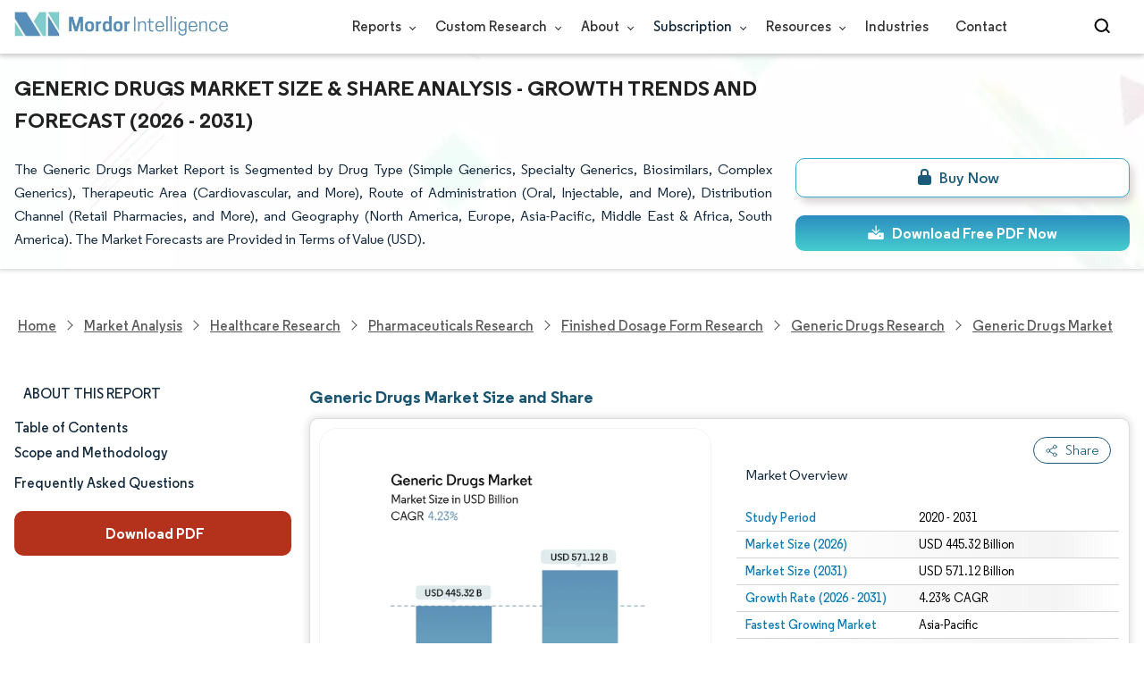

--- FILE ---
content_type: text/html; charset=utf-8
request_url: https://www.mordorintelligence.com/industry-reports/generic-drugs-market
body_size: 37830
content:
<!DOCTYPE html><html lang="en"><head><meta charset="utf-8"><meta name="viewport" content="width=device-width,initial-scale=1,shrink-to-fit=no"><meta http-equiv="X-UA-Compatible" content="IE=Edge"><title>Generic Drugs Market Size, Share, Industry Trends & Research Report 2031</title><meta lang="en" name="keywords" content="Generic Drugs Market, Generic Drugs Market Size, Generic Drugs Market Share, Generic Drugs Market Analysis, Generic Drugs Market Trends, Generic Drugs Market Report, Generic Drugs Market Research, Generic DrugsIndustry, Generic DrugsIndustry Report"><meta name="description" content="The Generic Drugs Market worth USD 445.32 billion in 2026 is growing at a CAGR of 4.23% to reach USD 571.12 billion by 2031. Teva Pharmaceutical Industries Ltd., Viatris Inc. (Mylan-Upjohn), Sandoz Group AG, Sun Pharmaceutical Industries Ltd. and Dr. Reddy’s Laboratories Ltd. are the major companies operating in this market."><link rel="canonical" href="https://www.mordorintelligence.com/industry-reports/generic-drugs-market"><link rel="alternate" hreflang="x-default" href="https://www.mordorintelligence.com/industry-reports/generic-drugs-market"><link rel="alternate" hreflang="en" href="https://www.mordorintelligence.com/industry-reports/generic-drugs-market"><link rel="alternate" hreflang="ar" href="https://www.mordorintelligence.com/ar/industry-reports/generic-drugs-market"><link rel="alternate" hreflang="zh-CN" href="https://www.mordorintelligence.com/zh-CN/industry-reports/generic-drugs-market"><link rel="alternate" hreflang="fr" href="https://www.mordorintelligence.com/fr/industry-reports/generic-drugs-market"><link rel="alternate" hreflang="de" href="https://www.mordorintelligence.com/de/industry-reports/generic-drugs-market"><link rel="alternate" hreflang="ja" href="https://www.mordorintelligence.com/ja/industry-reports/generic-drugs-market"><link rel="alternate" hreflang="pt" href="https://www.mordorintelligence.com/pt/industry-reports/generic-drugs-market"><link rel="alternate" hreflang="ru" href="https://www.mordorintelligence.com/ru/industry-reports/generic-drugs-market"><link rel="alternate" hreflang="es" href="https://www.mordorintelligence.com/es/industry-reports/generic-drugs-market"><link rel="alternate" hreflang="vi" href="https://www.mordorintelligence.com/vi/industry-reports/generic-drugs-market"><link rel="preload" href="/express-img/rd-background.webp" as="image" fetchpriority="high"><link rel="preload" href="/express-img/rd-background_mobile.webp" as="image" fetchpriority="high"><link rel="preload" media="screen and (min-width: 601px)" as="font" href="/express-fonts/Regular-Bold.woff2" type="font/woff2" crossorigin><link rel="preload" media="screen and (min-width: 601px)" as="font" href="/express-fonts/Regular-Medium.woff2" type="font/woff2" crossorigin><link rel="preload" media="screen and (min-width: 601px)" as="font" href="/express-fonts/Regular-Semibold.woff2" type="font/woff2" crossorigin><link rel="preload" media="screen and (min-width: 601px)" as="font" href="/express-fonts/Regular-Regular.woff2" type="font/woff2" crossorigin><link rel="preload" href="/v1.0.1/styles/test-flashrd.min.css" as="style"><link rel="preload" href="/v1.0.1/express-stylesheets/discount-banner.css" as="style"><link rel="preload" href="/v1.0.1/express-stylesheets/flashRdsStyles/extended-template.css" as="style"><link rel="preload" href="/v1.0.1/express-js/eventDrivenImports.js" as="script"><link rel="preload" href="/v1.0.1/express-js/nonAsyncJSLCP.min.js" as="script"><script src="/v1.0.1/express-js/eventDrivenImports.js" defer="defer"></script><link rel="icon" href="https://s3.mordorintelligence.com/favicon.ico" type="image/x-icon"><meta property="og:title" content="Generic Drugs Market Size, Share, Industry Trends & Research Report 2031 "><meta property="og:image" content="https://s3.mordorintelligence.com/production/generic-drugs-market/market-snapshot.webp"><meta property="og:image:height" content="630"><meta property="og:image:width" content="1200"><meta property="og:description" content="The Generic Drugs Market worth USD 445.32 billion in 2026 is growing at a CAGR of 4.23% to reach USD 571.12 billion by 2031. Teva Pharmaceutical Industries Ltd., Viatris Inc. (Mylan-Upjohn), Sandoz Group AG, Sun Pharmaceutical Industries Ltd. and Dr. Reddy’s Laboratories Ltd. are the major companies operating in this market."><meta property="og:url" content="https://www.mordorintelligence.com/industry-reports/generic-drugs-market"><meta property="og:type" content="website"><meta property="og:site_name" content="Mordor Intelligence"><meta name="twitter:card" content="summary_large_image"><meta name="twitter:site" content="@MordorIntel"><meta name="twitter:creator" content="MordorIntel"><meta name="twitter:url" content="https://www.mordorintelligence.com/industry-reports/generic-drugs-market"><meta name="twitter:title" content="Generic Drugs Market Size, Share, Industry Trends & Research Report 2031 "><meta name="twitter:description" content="The Generic Drugs Market worth USD 445.32 billion in 2026 is growing at a CAGR of 4.23% to reach USD 571.12 billion by 2031. Teva Pharmaceutical Industries Ltd., Viatris Inc. (Mylan-Upjohn), Sandoz Group AG, Sun Pharmaceutical Industries Ltd. and Dr. Reddy’s Laboratories Ltd. are the major companies operating in this market."><meta name="twitter:image" content="https://s3.mordorintelligence.com/production/generic-drugs-market/market-snapshot.webp"><link rel="stylesheet" href="/v1.0.1/styles/test-flashrd.min.css"><link rel="stylesheet" href="/v1.0.1/express-stylesheets/discount-banner.css"><link rel="stylesheet" href="/v1.0.1/express-stylesheets/flashRdsStyles/extended-template.css"><style>h3{margin-top:.75rem}#main{margin-left:20px}.component p{text-align:justify}.component-11 ul{list-style:disc}</style><script data-cfasync="false" nonce="bb80fb9d-00cc-4427-abb4-dd5e931a8499">try{(function(w,d){!function(j,k,l,m){if(j.zaraz)console.error("zaraz is loaded twice");else{j[l]=j[l]||{};j[l].executed=[];j.zaraz={deferred:[],listeners:[]};j.zaraz._v="5874";j.zaraz._n="bb80fb9d-00cc-4427-abb4-dd5e931a8499";j.zaraz.q=[];j.zaraz._f=function(n){return async function(){var o=Array.prototype.slice.call(arguments);j.zaraz.q.push({m:n,a:o})}};for(const p of["track","set","debug"])j.zaraz[p]=j.zaraz._f(p);j.zaraz.init=()=>{var q=k.getElementsByTagName(m)[0],r=k.createElement(m),s=k.getElementsByTagName("title")[0];s&&(j[l].t=k.getElementsByTagName("title")[0].text);j[l].x=Math.random();j[l].w=j.screen.width;j[l].h=j.screen.height;j[l].j=j.innerHeight;j[l].e=j.innerWidth;j[l].l=j.location.href;j[l].r=k.referrer;j[l].k=j.screen.colorDepth;j[l].n=k.characterSet;j[l].o=(new Date).getTimezoneOffset();if(j.dataLayer)for(const t of Object.entries(Object.entries(dataLayer).reduce((u,v)=>({...u[1],...v[1]}),{})))zaraz.set(t[0],t[1],{scope:"page"});j[l].q=[];for(;j.zaraz.q.length;){const w=j.zaraz.q.shift();j[l].q.push(w)}r.defer=!0;for(const x of[localStorage,sessionStorage])Object.keys(x||{}).filter(z=>z.startsWith("_zaraz_")).forEach(y=>{try{j[l]["z_"+y.slice(7)]=JSON.parse(x.getItem(y))}catch{j[l]["z_"+y.slice(7)]=x.getItem(y)}});r.referrerPolicy="origin";r.src="/cdn-cgi/zaraz/s.js?z="+btoa(encodeURIComponent(JSON.stringify(j[l])));q.parentNode.insertBefore(r,q)};["complete","interactive"].includes(k.readyState)?zaraz.init():j.addEventListener("DOMContentLoaded",zaraz.init)}}(w,d,"zarazData","script");window.zaraz._p=async d$=>new Promise(ea=>{if(d$){d$.e&&d$.e.forEach(eb=>{try{const ec=d.querySelector("script[nonce]"),ed=ec?.nonce||ec?.getAttribute("nonce"),ee=d.createElement("script");ed&&(ee.nonce=ed);ee.innerHTML=eb;ee.onload=()=>{d.head.removeChild(ee)};d.head.appendChild(ee)}catch(ef){console.error(`Error executing script: ${eb}\n`,ef)}});Promise.allSettled((d$.f||[]).map(eg=>fetch(eg[0],eg[1])))}ea()});zaraz._p({"e":["(function(w,d){})(window,document)"]});})(window,document)}catch(e){throw fetch("/cdn-cgi/zaraz/t"),e;};</script></head><body><header id="header" class="site-header-wrapper"><div id="regular-rd" class="container new-nav-container" style="height:60px"><div class="logo-nav-button"><button class="menu-toggle-button" style="margin-right:10px" aria-label="menu-toggle-icon"><span class="bar"></span> <span class="bar"></span> <span class="bar"></span></button> <a href="https://www.mordorintelligence.com" class="img-d" title="Go to Mordor's home page" aria-label="Visit Mordor's home page"><img loading="eager" fetchpriority="high" src="/express-img/optimize-imgs/mordor_logo_optimize.webp" width="240" height="30" class="updated-desktop-logo" alt="logo"> </a><a href="https://www.mordorintelligence.com" class="img-m" title="Go to Mordor's home page" aria-label="Visit Mordor's home page"><img loading="eager" fetchpriority="high" src="/express-img/optimize-imgs/mordor_mobile_logo.webp" height="40" width="70" class="updated-mobile-logo-new" alt="logo" style="object-fit:contain"></a></div><nav id="navigations-bar" role="navigation" class="nav-items-container"><ul class="nav-items"><li class="nav-item has-dropdown store-item"><a href="https://www.mordorintelligence.com/market-analysis">Reports <span class="drop_arrow"></span></a><ul class="dropdown dropdown-big"><li class="dropdown-nav-item"><a href="https://www.mordorintelligence.com/market-analysis/aerospace-defense" target="_blank">Aerospace &amp; Defense</a></li><li class="dropdown-nav-item"><a href="https://www.mordorintelligence.com/market-analysis/agriculture" target="_blank">Agriculture</a></li><li class="dropdown-nav-item"><a href="https://www.mordorintelligence.com/market-analysis/animal-nutrition" target="_blank">Animal Nutrition &amp; Wellness</a></li><li class="dropdown-nav-item"><a href="https://www.mordorintelligence.com/market-analysis/automotive" target="_blank">Automotive</a></li><li class="dropdown-nav-item"><a href="https://www.mordorintelligence.com/market-analysis/chemicals-materials" target="_blank">Chemicals &amp; Materials</a></li><li class="dropdown-nav-item"><a href="https://www.mordorintelligence.com/market-analysis/consumer-goods-and-services" target="_blank">Consumer Goods and Services</a></li><li class="dropdown-nav-item"><a href="https://www.mordorintelligence.com/market-analysis/energy-power" target="_blank">Energy &amp; Power</a></li><li class="dropdown-nav-item"><a href="https://www.mordorintelligence.com/market-analysis/financial-services-and-investment-intelligence" target="_blank">Financial Services and Investment Intelligence</a></li><li class="dropdown-nav-item"><a href="https://www.mordorintelligence.com/market-analysis/food-beverage" target="_blank">Food &amp; Beverage</a></li><li class="dropdown-nav-item"><a href="https://www.mordorintelligence.com/market-analysis/healthcare" target="_blank">Healthcare</a></li><li class="dropdown-nav-item"><a href="https://www.mordorintelligence.com/market-analysis/home-property-improvement" target="_blank">Home and Property Improvement</a></li><li class="dropdown-nav-item"><a href="https://www.mordorintelligence.com/market-analysis/hospitality-and-tourism" target="_blank">Hospitality and Tourism</a></li><li class="dropdown-nav-item"><a href="https://www.mordorintelligence.com/market-analysis/logistics" target="_blank">Logistics</a></li><li class="dropdown-nav-item"><a href="https://www.mordorintelligence.com/market-analysis/manufacturing-products-and-services" target="_blank">Manufacturing Products and Services</a></li><li class="dropdown-nav-item"><a href="https://www.mordorintelligence.com/market-analysis/packaging" target="_blank">Packaging</a></li><li class="dropdown-nav-item"><a href="https://www.mordorintelligence.com/market-analysis/professional-and-commercial-services" target="_blank">Professional and Commercial Services</a></li><li class="dropdown-nav-item"><a href="https://www.mordorintelligence.com/market-analysis/real-estate-and-construction" target="_blank">Real Estate and Construction</a></li><li class="dropdown-nav-item"><a href="https://www.mordorintelligence.com/market-analysis/retail" target="_blank">Retail</a></li><li class="dropdown-nav-item"><a href="https://www.mordorintelligence.com/market-analysis/technology-media-and-telecom" target="_blank">Technology, Media and Telecom</a></li></ul></li><li class="nav-item has-dropdown has-mobile-dropdown store-item cr-items"><a href="https://www.mordorintelligence.com/custom-research">Custom Research <span class="drop_arrow"></span></a><ul class="dropdown mobile-dropdown cr-dropdown"><li class="dropdown-nav-item" style="width:270px;margin-bottom:6px"><div style="display:flex;align-items:center"><a href="https://www.mordorintelligence.com/custom-research" onclick='localStorage.setItem("tabId","Market & Industry Intelligence"),localStorage.setItem("scrollId","custom-research-offering")' target="_blank">Market & Industry Intelligence</a></div></li><li class="dropdown-nav-item" style="width:270px;margin-bottom:6px"><div style="display:flex;align-items:center"><a href="https://www.mordorintelligence.com/custom-research" onclick='localStorage.setItem("tabId","Customer & Partner Intelligence"),localStorage.setItem("scrollId","custom-research-offering")' target="_blank">Customer & Partner Intelligence</a></div></li><li class="dropdown-nav-item" style="width:270px;margin-bottom:6px"><div style="display:flex;align-items:center"><a href="https://www.mordorintelligence.com/custom-research" onclick='localStorage.setItem("tabId","Product & Pricing Insights"),localStorage.setItem("scrollId","custom-research-offering")' target="_blank">Product & Pricing Insights</a></div></li><li class="dropdown-nav-item" style="width:270px;margin-bottom:6px"><div style="display:flex;align-items:center"><a href="https://www.mordorintelligence.com/custom-research" onclick='localStorage.setItem("tabId","Competitive & Investment Intelligence"),localStorage.setItem("scrollId","custom-research-offering")' target="_blank">Competitive & Investment Intelligence</a></div></li><li class="dropdown-nav-item" style="width:270px;margin-bottom:4px"><div style="display:flex;align-items:center"><a href="https://www.mordorintelligence.com/custom-research" onclick='localStorage.setItem("tabId","Primary Research and Data Services"),localStorage.setItem("scrollId","custom-research-offering")' target="_blank">Primary Research and Data Services</a></div></li></ul><span class="mobile-drop drop_arrow"></span></li><li class="nav-item has-dropdown has-mobile-dropdown store-item about-items"><a href="https://www.mordorintelligence.com/about-us">About <span class="drop_arrow"></span></a><ul class="dropdown mobile-dropdown about-drowpdown" style="min-width:200px"><li class="dropdown-nav-item" style="margin-bottom:5px"><a href="https://www.mordorintelligence.com/about-us/our-team" target="_blank">Our Team</a></li><li class="dropdown-nav-item" style="margin-bottom:5px"><a href="https://www.mordorintelligence.com/about-us/clients" target="_blank">Our Clients</a></li><li class="dropdown-nav-item" style="margin-bottom:5px"><a href="https://www.mordorintelligence.com/about-us/partners" target="_blank">Our Partners</a></li><li class="dropdown-nav-item" style="margin-bottom:5px"><a href="https://www.mordorintelligence.com/about-us/media" target="_blank">Media</a></li><li class="dropdown-nav-item" style="margin-bottom:5px"><a href="https://www.mordorintelligence.com/about-us/csr" target="_blank">Social Responsibility</a></li><li class="dropdown-nav-item" style="margin-bottom:5px"><a href="https://www.mordorintelligence.com/about-us/awards" target="_blank">Awards &amp; Recognition</a></li><li class="dropdown-nav-item" style="margin-bottom:5px"><a href="https://www.mordorintelligence.com/about-us/faqs" target="_blank">FAQs</a></li><li class="dropdown-nav-item" style="margin-bottom:5px"><a href="https://www.mordorintelligence.com/careers" target="_blank">Careers</a></li></ul><span class="mobile-drop drop_arrow"></span></li><li class="nav-item has-dropdown has-mobile-dropdown store-item sbsc-items" style="font-family:regular_semibold">Subscription <span class="drop_arrow"></span><ul class="dropdown mobile-dropdown sbsc-dropdown" style="min-width:200px"><li class="dropdown-nav-item" style="margin-bottom:5px;width:230px"><a href="https://www.mordorintelligence.com/synapse?utm_source=top_navigation" target="_blank">Market Research Subscription</a></li><li class="dropdown-nav-item" style="margin-bottom:5px;width:230px"><a href="https://www.mordorintelligence.com/data-center-intelligence-database?utm_source=top_navigation" target="_blank">Data Center Intelligence</a></li></ul><span class="mobile-drop drop_arrow"></span></li><li class="nav-item has-dropdown has-mobile-dropdown store-item resource-items"><a href="https://www.mordorintelligence.com/signal">Resources <span class="drop_arrow"></span></a><ul class="dropdown mobile-dropdown resources-dropdown" style="min-width:200px"><li class="dropdown-nav-item" style="margin-bottom:5px"><a href="https://www.mordorintelligence.com/signal/insights" target="_blank">Insights</a></li><li class="dropdown-nav-item" style="margin-bottom:5px"><a href="https://www.mordorintelligence.com/signal/case-studies" target="_blank">Case Studies</a></li></ul><span class="mobile-drop drop_arrow"></span></li><li class="nav-item"><a href="https://www.mordorintelligence.com/industries" target="_blank">Industries</a></li><li class="nav-item"><a href="https://www.mordorintelligence.com/contact-us">Contact</a></li><li class="nav-item phone-no"><a href="tel:16177652493"><svg xmlns="http://www.w3.org/2000/svg" width="15" height="15" viewBox="0 0 24 24"><path d="M21.384,17.752a2.108,2.108,0,0,1-.522,3.359,7.543,7.543,0,0,1-5.476.642C10.5,20.523,3.477,13.5,2.247,8.614a7.543,7.543,0,0,1,.642-5.476,2.108,2.108,0,0,1,3.359-.522L8.333,4.7a2.094,2.094,0,0,1,.445,2.328A3.877,3.877,0,0,1,8,8.2c-2.384,2.384,5.417,10.185,7.8,7.8a3.877,3.877,0,0,1,1.173-.781,2.092,2.092,0,0,1,2.328.445Z"/></svg> +1 617-765-2493</a></li></ul></nav><div class="d-flex search-box"><input id="search" name="search" class="search-reports-input" placeholder="Search Reports..." autocomplete="off"> <button class="open-search-button" aria-label="Open-search" id="clicked-on-search" style="margin-right:10px;padding-top:14px"><span class="search_open_icon"></span></button> <button class="close-search-button" aria-label="Close-search"><svg width="16" height="16" viewBox="0 0 24 24" fill="none" xmlns="http://www.w3.org/2000/svg"><line x1="4" y1="4" x2="20" y2="20" stroke="black" stroke-width="3" stroke-linecap="round"></line><line x1="4" y1="20" x2="20" y2="4" stroke="black" stroke-width="3" stroke-linecap="round"></line></svg></button></div></div></header><script>document.addEventListener("DOMContentLoaded",function(){const e=document.querySelector(".menu-toggle-button"),t=document.querySelector(".search-box"),n=document.querySelector(".nav-items-container"),s=document.querySelector(".open-search-button"),o=document.querySelector(".close-search-button"),r=document.querySelector(".search-reports-input"),l=document.querySelectorAll(".mobile-drop"),d=document.querySelectorAll(".has-mobile-dropdown"),a=document.getElementsByClassName("dropdown"),i=e;i&&(i.setAttribute("aria-controls","main-navigation"),i.setAttribute("aria-expanded","false"),i.addEventListener("click",function(){const e="true"===i.getAttribute("aria-expanded");i.setAttribute("aria-expanded",String(!e))})),d[1].addEventListener("mouseenter",()=>{a[2].style.setProperty("display","flex","important")}),d[1].addEventListener("mouseleave",()=>{a[2].style.display="none"}),l[1].addEventListener("mouseenter",()=>{a[2].style.setProperty("display","flex","important")}),l[1].addEventListener("mouseleave",()=>{a[2].style.display="none"}),e.addEventListener("click",()=>{e.classList.toggle("active"),n.classList.toggle("active"),"none"===t.style.display?t.style.display="block":t.style.display="none"}),e.addEventListener("keydown",t=>{"Enter"!==t.key&&" "!==t.key||(t.preventDefault(),e.click())}),s.addEventListener("click",()=>{r.classList.add("active"),s.style.display="none",o.style.display="inline",r.focus()}),o.addEventListener("click",()=>{r.classList.remove("active"),s.style.display="inline",o.style.display="none",r.value=""}),document.addEventListener("click",e=>{r.contains(e.target)||s.contains(e.target)||o.contains(e.target)||(r.classList.remove("active"),s.style.display="inline",o.style.display="none",r.value="")});const c=document.querySelector(".cr-items"),y=document.querySelector(".cr-dropdown");c.addEventListener("mouseenter",()=>{y.style.setProperty("display","flex","important")}),c.addEventListener("mouseleave",()=>{y.style.display="none"});const u=document.querySelector(".resource-items"),m=document.querySelector(".resources-dropdown");u.addEventListener("mouseenter",()=>{m.style.setProperty("display","flex","important")}),u.addEventListener("mouseleave",()=>{m.style.display="none"});const p=document.querySelector(".sbsc-items"),v=document.querySelector(".sbsc-dropdown");p.addEventListener("mouseenter",()=>{v.style.setProperty("display","flex","important")}),p.addEventListener("mouseleave",()=>{v.style.display="none"})})</script><div class="flex rd-heading-section rd-banner"><div class="flex container rd-header"><div class="flex intro-info"><h1 class="report-title">Generic Drugs Market Size & Share Analysis - Growth Trends and Forecast (2026 - 2031)</h1><p class="short-description">The Generic Drugs Market Report is Segmented by Drug Type (Simple Generics, Specialty Generics, Biosimilars, Complex Generics), Therapeutic Area (Cardiovascular, and More), Route of Administration (Oral, Injectable, and More), Distribution Channel (Retail Pharmacies, and More), and Geography (North America, Europe, Asia-Pacific, Middle East & Africa, South America). The Market Forecasts are Provided in Terms of Value (USD).</p><div class="flex report-action-buttons"></div></div></div><div class="bottom-shadow"></div></div><style>.breadcrumb-wrapper{max-width:1280px;display:flex;align-items:center;position:relative;margin-bottom:1rem!important;margin-top:-2rem!important;padding:0 1rem!important}.breadcrumb-container{display:flex;align-items:center;gap:8px;overflow-x:auto;white-space:nowrap;scroll-behavior:smooth;scrollbar-width:none;-ms-overflow-style:none;flex:1;flex-wrap:nowrap;justify-content:start!important;margin-bottom:0!important;margin-top:0!important;padding:0!important}.breadcrumb-container::-webkit-scrollbar{display:none}.breadcrumb_arrow{flex-shrink:0}.breadcrumb-btn{background:#fff;cursor:pointer;padding:0!important;font-size:14px;user-select:none;display:none;border:1px solid rgb(0 111 171);border-radius:50%;width:26px;height:26px}.breadcrumb-btn.left{margin-right:.5rem!important}.breadcrumb-btn.right{margin-left:.5rem!important}.breadcrumb-btn svg{margin:0!important}.breadcrumb-btn:hover{background:#f3f4f6}</style><div class="breadcrumb-wrapper container mx-auto"><button class="breadcrumb-btn left" aria-label="Scroll left"><svg xmlns="http://www.w3.org/2000/svg" width="22" height="22" viewBox="0 0 24 24" fill="none" stroke="currentColor" stroke-width="2" stroke-linecap="round" stroke-linejoin="round" class="lucide lucide-chevron-left text-Primary-Blue-950" aria-hidden="true" style="color:rgb(0 111 171)"><path d="m15 18-6-6 6-6"></path></svg></button><nav role="navigation" aria-label="Breadcrumb" class="breadcrumb-container container mx-auto breadcrumb"><a href="https://www.mordorintelligence.com" target="_blank"><span>Home</span></a> <span class="breadcrumb_arrow"></span> <a href="https://www.mordorintelligence.com/market-analysis" target="_blank"><span>Market Analysis</span> </a><span class="breadcrumb_arrow"></span> <a href="https://www.mordorintelligence.com/market-analysis/healthcare" target="_blank"><span>Healthcare Research </span></a><span class="breadcrumb_arrow"></span> <a href="https://www.mordorintelligence.com/market-analysis/pharmaceuticals" target="_blank"><span>Pharmaceuticals Research </span></a><span class="breadcrumb_arrow"></span> <a href="https://www.mordorintelligence.com/market-analysis/finished-dosage-form" target="_blank"><span>Finished Dosage Form Research </span></a><span class="breadcrumb_arrow"></span> <a href="https://www.mordorintelligence.com/market-analysis/generic-drugs" target="_blank"><span>Generic Drugs Research </span></a><span class="breadcrumb_arrow"></span> <a href="https://www.mordorintelligence.com/industry-reports/generic-drugs-market" target="_blank"><span class="last">Generic Drugs Market</span></a></nav><button class="breadcrumb-btn right" aria-label="Scroll right"><svg xmlns="http://www.w3.org/2000/svg" width="22" height="22" viewBox="0 0 24 24" fill="none" stroke="currentColor" stroke-width="2" stroke-linecap="round" stroke-linejoin="round" class="lucide lucide-chevron-right text-Primary-Blue-950" aria-hidden="true" style="color:rgb(0 111 171)"><path d="m9 18 6-6-6-6"></path></svg></button></div><script>const breadcrumb=document.querySelector(".breadcrumb-container"),leftBtn=document.querySelector(".breadcrumb-btn.left"),rightBtn=document.querySelector(".breadcrumb-btn.right"),SCROLL_AMOUNT=200;function updateBreadcrumbArrows(){const e=breadcrumb.scrollLeft<=10,r=Math.ceil(breadcrumb.scrollLeft+breadcrumb.clientWidth)>=breadcrumb.scrollWidth-1;leftBtn.style.display=e?"none":"block",rightBtn.style.display=r?"none":"block"}leftBtn.addEventListener("click",()=>{breadcrumb.scrollBy({left:-200,behavior:"smooth"})}),rightBtn.addEventListener("click",()=>{breadcrumb.scrollBy({left:200,behavior:"smooth"})}),breadcrumb.addEventListener("scroll",updateBreadcrumbArrows),window.addEventListener("load",()=>{breadcrumb.scrollLeft=0,updateBreadcrumbArrows()}),window.addEventListener("resize",updateBreadcrumbArrows)</script><div id="container" class="container flex justify-between align-start main-container-wrapper"><aside class="toc-navigation flex-25"><nav role="navigation" class="rd-page-navigation"><ul class="main-nav-list"><li><span class="about-report-link" style="font-family:regular_semibold">About This Report</span><ul class="about-report-menu"><li class="nav-links-rd" data-section="market_snapshot">Market Size & Share</li><li class="nav-links-rd" data-section="market_overview">Market Analysis</li><li class="nav-links-rd" data-section="key_market_trends">Trends and Insights</li><li class="nav-links-rd" data-section="segment_analysis">Segment Analysis</li><li class="nav-links-rd" data-section="geography_analysis">Geography Analysis</li><li class="nav-links-rd" data-section="competitive_landscape">Competitive Landscape</li><li class="nav-links-rd" data-section="major_players">Major Players</li><li class="nav-links-rd" data-section="recent_developments">Industry Developments</li></ul></li><li class="nav-links-rd" id="clicked-on-toc" style="font-family:regular_semibold" data-section="table-of-content-section">Table of Contents</li><li class="nav-links-rd" style="font-family:regular_semibold" data-section="research-methodology">Scope and Methodology</li><li class="nav-links-rd" style="font-family:regular_semibold;margin-top:10px" data-section="frequently-asked-questions-section">Frequently Asked Questions</li></ul><button class="static-free-sample-btn req-samplepopup main-download-samplebtn rd-nav-lead-form downloadSampleDesktopMobile abndn-frm-op" data-target-frm="DOWNLOAD-FREE-SAMPLE-DIALOG" data-but-type="main-section-sample" data-toggle="modal" data-target="#downloadSampleModal" id="download-sample-left" style="height:50px;--left-download-sample-button-text:'Download PDF'"><i class="fa-solid fa-download" style="margin-right:4px"></i> <span style="font-size:16px;font-family:regular_bold;font-weight:300" class="cta-submit">Download PDF</span></button></nav></aside><main role="main" id="main" class="flex-74"><section id="market_snapshot" class="component component-1" style="position:relative"><div class="no-parent-child"><h2 id="component-heading-1" class="component-heading margin">Generic Drugs Market Size and Share</h2></div><div id="component-1" class="market-snapshot-wrapper flex justify-between align-stretch"><div class="overview-points-list flex-49 share-feature-end"><p class="market-snapshot-table-heading" role="heading" aria-level="3">Market Overview</p><table style="width:100%" class="table-top-no-margin"><tbody><tr class="overview-points"><th class="overview-label" scope="row">Study Period</th><td class="overview-value">2020 - 2031</td></tr><tr class="overview-points"><th class="overview-label" scope="row">Market Size (2026)</th><td class="overview-value">USD 445.32 Billion</td></tr><tr class="overview-points"><th class="overview-label" scope="row">Market Size (2031)</th><td class="overview-value">USD 571.12 Billion</td></tr><tr class="overview-points"><th class="overview-label" scope="row">Growth Rate (2026 - 2031)</th><td class="overview-value">4.23% CAGR</td></tr><tr class="overview-points"><th class="overview-label" scope="row">Fastest Growing Market</th><td class="overview-value">Asia-Pacific</td></tr><tr class="overview-points"><th class="overview-label" scope="row">Largest Market</th><td class="overview-value">North America</td></tr><tr class="overview-points"><th class="overview-label" scope="row">Market Concentration</th><td class="overview-value">Medium</td></tr><tr class="overview-points"><td class="key-player-images" colspan="2"><h3 class="snapshop-logos-title">Major Players</h3><picture><source media="(min-width: 1024px)" srcset="https://s3.mordorintelligence.com/generic-drugs-market/generic-drugs-market-1747053197981-major-players.webp 250w" sizes="(min-width: 1024px) 250px"><source media="(min-width: 768px)" srcset="https://s3.mordorintelligence.com/generic-drugs-market/generic-drugs-market-1747053197981-major-players.webp 250w" sizes="(min-width: 768px) 250px"><source media="(max-width: 767px)" srcset="https://s3.mordorintelligence.com/generic-drugs-market/generic-drugs-market-1747053197981-major-players.webp 100w" sizes="(max-width: 767px) 100vw"><img class="embed-code-context market-players rd-img" loading="lazy" src="https://s3.mordorintelligence.com/generic-drugs-market/generic-drugs-market-1747053197981-major-players.webp" alt="Major players in Generic Drugs industry" width="250" height="141" style="object-fit:contain"></picture><p class="major-player-disclaimer mt-1" style="margin-bottom:5px">*Disclaimer: Major Players sorted in no particular order</p><p class="cc-attribution major-player-disclaimer visually-hidden">Image © Mordor Intelligence. Reuse requires attribution under CC BY 4.0.</p></td></tr></tbody></table></div><figure class="market-summary-graph flex-49" style="flex-direction:column;align-items:center"><picture class="embed-code-context"><source type="image/webp" media="(min-width: 1500px)" srcset="https://s3.mordorintelligence.com/generic-drugs-market/generic-drugs-market-size-image-1767723494536.webp"><source type="image/webp" media="(min-width: 1220px)" srcset="https://s3.mordorintelligence.com/generic-drugs-market/generic-drugs-market-size-image-1767723494536.webp"><source type="image/webp" media="(min-width: 768px)" srcset="https://s3.mordorintelligence.com/generic-drugs-market/generic-drugs-market-size-image-1767723494536.webp"><source type="image/webp" media="(min-width: 1px)" srcset="https://s3.mordorintelligence.com/generic-drugs-market/generic-drugs-market-size-image-1767723494536.webp"><img class="rd-img market-size-graph" id="market-summary-graph-image" loading="lazy" width="300" height="390" style="object-fit:contain" src="https://s3.mordorintelligence.com/generic-drugs-market/generic-drugs-market-size-image-1767723494536.webp" alt="Generic Drugs Market (2026 - 2031)"></picture><figcaption class="cc-attribution mt-1 visually-hidden" style="margin-top:10px;font-size:12px;padding:0 10px 10px">Image © Mordor Intelligence. Reuse requires attribution under CC BY 4.0.</figcaption></figure></div></section><div id="interactive-market-size-skeleton"></div><section id="market_overview" class="component component-2 discount-banner-show-trigger"><h2 class="component-heading-2 component-heading">Generic Drugs Market Analysis by Mordor Intelligence</h2><p>The Generic Drugs Market size is estimated at USD 445.32 billion in 2026, and is expected to reach USD 571.12 billion by 2031, at a CAGR of 4.23% during the forecast period (2026-2031).</p><p class="component-subheading"></p><p>This sustained expansion reflects the expiry of blockbuster patents, the negotiated price cuts mandated by the U.S. Inflation Reduction Act, and payer efforts to redirect savings toward specialty care. Patent cliffs for sitagliptin and apixaban alone unlock double-digit billions in annual branded revenue for generic substitution, while first-to-file exclusivity continues to deliver rapid volume capture. Global regulators have accelerated review timelines; the FDA’s GDUFA III staffing boost cut ANDA approval time to 10 months, encouraging earlier market entry. Complex generics and biosimilars enhance long-term value, as device patents and biologic manufacturing barriers restrict competitive entry. At the same time, supply-chain concentration in China and India creates strategic risk, prompting initiatives in the United States, Europe, and India to reshore or diversify active pharmaceutical ingredient (API) production.&nbsp;</p><div class="key-take-ways-wrap"><p class="component-subheading">Key Report Takeaways</p><ul><li>By drug type, simple generics accounted for 62.31% of the generic drug market share in 2025, while biosimilars were projected to post the highest CAGR at 6.89% through 2031.&nbsp;</li><li>By therapeutic area, cardiovascular agents led with 56.73% revenue share in 2025; oncology products are projected to advance at a 7.34% CAGR to 2031.&nbsp;</li><li>By route of administration, injectables accounted for 61.48% share of the generic drugs market size in 2025, and inhalables are forecast to expand at a 6.02% CAGR through 2031.&nbsp;</li><li>By distribution channel, hospital pharmacies held 47.16% of the generic drugs market share in 2025, while online pharmacies are projected to post an 8.89% CAGR from 2025 to 2031.&nbsp;</li><li>By geography, North America led the generic drugs market in 2025, with a market share of 47.16%. However, the Asia-Pacific region is expected to be the fastest-growing region, with a 7.89% CAGR from 2025 to 2031.&nbsp;</li></ul><p></p></div><p class="analysis-note" style="margin-top:10px">Note: Market size and forecast figures in this report are generated using Mordor Intelligence’s proprietary estimation framework, updated with the latest available data and insights as of January 2026.</p></section><section id="key_market_trends" class="component component-3"><h2 class="component-heading-3 component-heading">Global Generic Drugs Market Trends and Insights</h2><div class="table-container mt-5 unconventional-table-container"><div class="table-responsive table-responsive-extended align-note-source-left"><p role="heading" aria-level="3" class="extended-table-heading">Drivers Impact Analysis</p><table class="impact-table" id="drivers-impact-analysis-2"><thead><tr><th class="table-data-head" scope="col">Driver</th><th class="table-data-head" scope="col">(~) % Impact on CAGR Forecast</th><th class="table-data-head" scope="col">Geographic Relevance</th><th class="table-data-head" scope="col">Impact Timeline</th></tr></thead><tbody><tr class="driver accordion-row accodion-row-2 active"><td data-label="
  Driver
  " class="accordion-toogle-action"><span class="accordion-toggle"><span>Expiry of Blockbuster Drug Patents Post-2026 </span><span class="accordion-icon"><svg xmlns="http://www.w3.org/2000/svg" xml:space="preserve" width="18" height="18" x="0" y="0" version="1.1" viewBox="0 0 512 512"><path fill="#A5BDD2" d="M98.9 184.7l1.8 2.1 136 156.5c4.6 5.3 11.5 8.6 19.2 8.6 7.7 0 14.6-3.4 19.2-8.6L411 187.1l2.3-2.6c1.7-2.5 2.7-5.5 2.7-8.7 0-8.7-7.4-15.8-16.6-15.8H112.6c-9.2 0-16.6 7.1-16.6 15.8 0 3.3 1.1 6.4 2.9 8.9z"></path></svg></span></span></td><td data-label="
  (~) % Impact on CAGR Forecast
  "><span>+1.2%</span></td><td data-label="
  Geographic Relevance
  "><span>Global, with peak volume in North America and Europe</span></td><td data-label="
  Impact Timeline
  "><span>Medium term (2-4 years)</span></td></tr><tr class="driver accordion-row accodion-row-2"><td data-label="
  Driver
  " class="accordion-toogle-action"><span class="accordion-toggle"><span>Escalating Pressure on Healthcare Budgets </span><span class="accordion-icon"><svg xmlns="http://www.w3.org/2000/svg" xml:space="preserve" width="18" height="18" x="0" y="0" version="1.1" viewBox="0 0 512 512"><path fill="#A5BDD2" d="M98.9 184.7l1.8 2.1 136 156.5c4.6 5.3 11.5 8.6 19.2 8.6 7.7 0 14.6-3.4 19.2-8.6L411 187.1l2.3-2.6c1.7-2.5 2.7-5.5 2.7-8.7 0-8.7-7.4-15.8-16.6-15.8H112.6c-9.2 0-16.6 7.1-16.6 15.8 0 3.3 1.1 6.4 2.9 8.9z"></path></svg></span></span></td><td data-label="
  (~) % Impact on CAGR Forecast
  "><span>+0.7%</span></td><td data-label="
  Geographic Relevance
  "><span>Global, most acute in North America and Europe</span></td><td data-label="
  Impact Timeline
  "><span>Short term (≤ 2 years)</span></td></tr><tr class="driver accordion-row accodion-row-2"><td data-label="
  Driver
  " class="accordion-toogle-action"><span class="accordion-toggle"><span>Favorable Government Initiatives & Reimbursement Policies </span><span class="accordion-icon"><svg xmlns="http://www.w3.org/2000/svg" xml:space="preserve" width="18" height="18" x="0" y="0" version="1.1" viewBox="0 0 512 512"><path fill="#A5BDD2" d="M98.9 184.7l1.8 2.1 136 156.5c4.6 5.3 11.5 8.6 19.2 8.6 7.7 0 14.6-3.4 19.2-8.6L411 187.1l2.3-2.6c1.7-2.5 2.7-5.5 2.7-8.7 0-8.7-7.4-15.8-16.6-15.8H112.6c-9.2 0-16.6 7.1-16.6 15.8 0 3.3 1.1 6.4 2.9 8.9z"></path></svg></span></span></td><td data-label="
  (~) % Impact on CAGR Forecast
  "><span>+0.9%</span></td><td data-label="
  Geographic Relevance
  "><span>APAC core (India, China), spillover to emerging markets</span></td><td data-label="
  Impact Timeline
  "><span>Medium term (2-4 years)</span></td></tr><tr class="driver accordion-row accodion-row-2"><td data-label="
  Driver
  " class="accordion-toogle-action"><span class="accordion-toggle"><span>Accelerated FDA ANDA Approvals Under GDUFA III </span><span class="accordion-icon"><svg xmlns="http://www.w3.org/2000/svg" xml:space="preserve" width="18" height="18" x="0" y="0" version="1.1" viewBox="0 0 512 512"><path fill="#A5BDD2" d="M98.9 184.7l1.8 2.1 136 156.5c4.6 5.3 11.5 8.6 19.2 8.6 7.7 0 14.6-3.4 19.2-8.6L411 187.1l2.3-2.6c1.7-2.5 2.7-5.5 2.7-8.7 0-8.7-7.4-15.8-16.6-15.8H112.6c-9.2 0-16.6 7.1-16.6 15.8 0 3.3 1.1 6.4 2.9 8.9z"></path></svg></span></span></td><td data-label="
  (~) % Impact on CAGR Forecast
  "><span>+0.8%</span></td><td data-label="
  Geographic Relevance
  "><span>North America, spillover to WHO-prequalified markets</span></td><td data-label="
  Impact Timeline
  "><span>Short term (≤ 2 years)</span></td></tr><tr class="driver accordion-row accodion-row-2"><td data-label="
  Driver
  " class="accordion-toogle-action"><span class="accordion-toggle"><span>Rise of Complex Generics (Drug-Device Combinations) </span><span class="accordion-icon"><svg xmlns="http://www.w3.org/2000/svg" xml:space="preserve" width="18" height="18" x="0" y="0" version="1.1" viewBox="0 0 512 512"><path fill="#A5BDD2" d="M98.9 184.7l1.8 2.1 136 156.5c4.6 5.3 11.5 8.6 19.2 8.6 7.7 0 14.6-3.4 19.2-8.6L411 187.1l2.3-2.6c1.7-2.5 2.7-5.5 2.7-8.7 0-8.7-7.4-15.8-16.6-15.8H112.6c-9.2 0-16.6 7.1-16.6 15.8 0 3.3 1.1 6.4 2.9 8.9z"></path></svg></span></span></td><td data-label="
  (~) % Impact on CAGR Forecast
  "><span>+0.6%</span></td><td data-label="
  Geographic Relevance
  "><span>North America, Europe, Japan</span></td><td data-label="
  Impact Timeline
  "><span>Medium term (2-4 years)</span></td></tr><tr class="driver accordion-row accodion-row-2"><td data-label="
  Driver
  " class="accordion-toogle-action"><span class="accordion-toggle"><span>AI-Driven Bioequivalence Modeling Shortening Development Cycles </span><span class="accordion-icon"><svg xmlns="http://www.w3.org/2000/svg" xml:space="preserve" width="18" height="18" x="0" y="0" version="1.1" viewBox="0 0 512 512"><path fill="#A5BDD2" d="M98.9 184.7l1.8 2.1 136 156.5c4.6 5.3 11.5 8.6 19.2 8.6 7.7 0 14.6-3.4 19.2-8.6L411 187.1l2.3-2.6c1.7-2.5 2.7-5.5 2.7-8.7 0-8.7-7.4-15.8-16.6-15.8H112.6c-9.2 0-16.6 7.1-16.6 15.8 0 3.3 1.1 6.4 2.9 8.9z"></path></svg></span></span></td><td data-label="
  (~) % Impact on CAGR Forecast
  "><span>+0.4%</span></td><td data-label="
  Geographic Relevance
  "><span>Global, early adoption in North America and Europe</span></td><td data-label="
  Impact Timeline
  "><span>Long term (≥ 4 years)</span></td></tr></tbody><tfoot><tr class="table-source table-note-source table-text-align-left" style="border:none"><td colspan="4"><small>Source: Mordor Intelligence</small></td></tr></tfoot></table></div></div><p class="component-subheading">Expiry of Blockbuster Drug Patents Post-2026</p><p>Patent expiries scheduled between 2026 and 2028 are expected to release approximately USD 40 billion in annual branded revenue to the generic drugs market.<sup id="sup-308428" class="citation-tooltip" aria-label="Food and Drug Administration, “Generic Drug Approvals 2024,” FDA.GOV ">[1]<span class="tooltip-text">Food and Drug Administration, “Generic Drug Approvals 2024,” FDA.GOV </span></sup>Sitagliptin, apixaban, dabigatran, and ticagrelor top the list, and first-to-file applicants can capture up to 70% of originator volume within six months. Formularies now impose 30-day substitution rules once exclusivity lapses, shrinking brand-loyalty windows. As diabetes, anticoagulation, and cardiovascular categories lose exclusivity, procurement budgets worth USD 15 billion are expected to shift to generic suppliers by 2028.&nbsp;</p><p class="component-subheading">Escalating Pressure on Healthcare Budgets</p><p>The U.S. Centers for Medicare &amp; Medicaid Services cut negotiated prices for 10 high-spend drugs by 38%–79% for 2026 implementation, reinforcing payer preference for low-cost therapies.<sup id="sup-782805" class="citation-tooltip" aria-label="Centers for Medicare & Medicaid Services, “Drug Price Negotiation Program,” CMS.GOV ">[2]<span class="tooltip-text">Centers for Medicare & Medicaid Services, “Drug Price Negotiation Program,” CMS.GOV </span></sup>European authorities maintain reference-pricing frameworks, while emerging markets extend tender cycles to secure deeper discounts. In the Asia-Pacific region, government bulk-purchase programs deliver savings exceeding 50% of pre-tender prices, redirecting funds toward hospital infrastructure upgrades. These measures decrease branded spend and allocate larger volumes to generics across high-prevalence chronic diseases.&nbsp;</p><p class="component-subheading">Favorable Government Initiatives &amp; Reimbursement Policies</p><p>India’s Production-Linked Incentive scheme earmarks USD 2 billion for API manufacturing, aiming to foster domestic self-reliance and enhance export capacity.<sup id="sup-424090" class="citation-tooltip" aria-label="Press Information Bureau Government of India, “PLI Scheme for Pharmaceuticals,” PIB.GOV.IN ">[3]<span class="tooltip-text">Press Information Bureau Government of India, “PLI Scheme for Pharmaceuticals,” PIB.GOV.IN </span></sup>China’s Marketing Authorization Holder framework separates drug ownership from manufacturing, encouraging contract production and faster generic rollout. Japan raised its substitution targets to 85% by 2025, supported by pharmacy dispensing incentives, and Australia broadened the Pharmaceutical Benefits Scheme's generic listings by 120 molecules in 2024. Collectively, these initiatives shrink approval timelines and boost penetration in price-sensitive segments.&nbsp;</p><p class="component-subheading">Accelerated FDA ANDA Approvals Under GDUFA III</p><p>FDA cleared 90% of ANDAs within 10 months in fiscal 2024, up from 78% in 2022, after adding 200 reviewers and deploying real-time plant inspections. Seventy-six first generics received approval in 2024, unlocking USD 8 billion in branded sales. Tentative approvals rose to 120, positioning applicants to launch immediately upon patent expiry. Alignment between the FDA and WHO prequalification now enables GDUFA-approved products to access PEPFAR and Global Fund tenders with reduced documentation requirements, thereby extending their market reach beyond the United States.&nbsp;</p><div class="table-container mt-5 unconventional-table-container"><div class="table-responsive table-responsive-extended align-note-source-left"><p role="heading" aria-level="3" class="extended-table-heading">Restraints Impact Analysis</p><table class="impact-table" id="restraints-impact-analysis-36"><thead><tr><th class="table-data-head" scope="col">Restraint</th><th class="table-data-head" scope="col">(~) % Impact on CAGR Forecast</th><th class="table-data-head" scope="col">Geographic Relevance</th><th class="table-data-head" scope="col">Impact Timeline</th></tr></thead><tbody><tr class="driver accordion-row accodion-row-36 active"><td data-label="
  Restraint
  " class="accordion-toogle-action"><span class="accordion-toggle"><span>Severe Price Erosion from Intense Competition </span><span class="accordion-icon"><svg xmlns="http://www.w3.org/2000/svg" xml:space="preserve" width="18" height="18" x="0" y="0" version="1.1" viewBox="0 0 512 512"><path fill="#A5BDD2" d="M98.9 184.7l1.8 2.1 136 156.5c4.6 5.3 11.5 8.6 19.2 8.6 7.7 0 14.6-3.4 19.2-8.6L411 187.1l2.3-2.6c1.7-2.5 2.7-5.5 2.7-8.7 0-8.7-7.4-15.8-16.6-15.8H112.6c-9.2 0-16.6 7.1-16.6 15.8 0 3.3 1.1 6.4 2.9 8.9z"></path></svg></span></span></td><td data-label="
  (~) % Impact on CAGR Forecast
  "><span>-0.9%</span></td><td data-label="
  Geographic Relevance
  "><span>Global, most acute in North America</span></td><td data-label="
  Impact Timeline
  "><span>Short term (≤ 2 years)</span></td></tr><tr class="driver accordion-row accodion-row-36"><td data-label="
  Restraint
  " class="accordion-toogle-action"><span class="accordion-toggle"><span>Supply-Chain Quality Issues & Product Recalls </span><span class="accordion-icon"><svg xmlns="http://www.w3.org/2000/svg" xml:space="preserve" width="18" height="18" x="0" y="0" version="1.1" viewBox="0 0 512 512"><path fill="#A5BDD2" d="M98.9 184.7l1.8 2.1 136 156.5c4.6 5.3 11.5 8.6 19.2 8.6 7.7 0 14.6-3.4 19.2-8.6L411 187.1l2.3-2.6c1.7-2.5 2.7-5.5 2.7-8.7 0-8.7-7.4-15.8-16.6-15.8H112.6c-9.2 0-16.6 7.1-16.6 15.8 0 3.3 1.1 6.4 2.9 8.9z"></path></svg></span></span></td><td data-label="
  (~) % Impact on CAGR Forecast
  "><span>-0.4%</span></td><td data-label="
  Geographic Relevance
  "><span>Global, with strictest enforcement in North America and Europe</span></td><td data-label="
  Impact Timeline
  "><span>Short term (≤ 2 years)</span></td></tr><tr class="driver accordion-row accodion-row-36"><td data-label="
  Restraint
  " class="accordion-toogle-action"><span class="accordion-toggle"><span>API Manufacturing Concentration Outside Asia </span><span class="accordion-icon"><svg xmlns="http://www.w3.org/2000/svg" xml:space="preserve" width="18" height="18" x="0" y="0" version="1.1" viewBox="0 0 512 512"><path fill="#A5BDD2" d="M98.9 184.7l1.8 2.1 136 156.5c4.6 5.3 11.5 8.6 19.2 8.6 7.7 0 14.6-3.4 19.2-8.6L411 187.1l2.3-2.6c1.7-2.5 2.7-5.5 2.7-8.7 0-8.7-7.4-15.8-16.6-15.8H112.6c-9.2 0-16.6 7.1-16.6 15.8 0 3.3 1.1 6.4 2.9 8.9z"></path></svg></span></span></td><td data-label="
  (~) % Impact on CAGR Forecast
  "><span>-0.5%</span></td><td data-label="
  Geographic Relevance
  "><span>Global, with highest vulnerability in North America and Europe</span></td><td data-label="
  Impact Timeline
  "><span>Medium term (2-4 years)</span></td></tr><tr class="driver accordion-row accodion-row-36"><td data-label="
  Restraint
  " class="accordion-toogle-action"><span class="accordion-toggle"><span>Nitrosamine Impurity Compliance Costs </span><span class="accordion-icon"><svg xmlns="http://www.w3.org/2000/svg" xml:space="preserve" width="18" height="18" x="0" y="0" version="1.1" viewBox="0 0 512 512"><path fill="#A5BDD2" d="M98.9 184.7l1.8 2.1 136 156.5c4.6 5.3 11.5 8.6 19.2 8.6 7.7 0 14.6-3.4 19.2-8.6L411 187.1l2.3-2.6c1.7-2.5 2.7-5.5 2.7-8.7 0-8.7-7.4-15.8-16.6-15.8H112.6c-9.2 0-16.6 7.1-16.6 15.8 0 3.3 1.1 6.4 2.9 8.9z"></path></svg></span></span></td><td data-label="
  (~) % Impact on CAGR Forecast
  "><span>-0.5%</span></td><td data-label="
  Geographic Relevance
  "><span>Global, with strictest enforcement in North America and Europe</span></td><td data-label="
  Impact Timeline
  "><span>Medium term (2-4 years)</span></td></tr></tbody><tfoot><tr class="table-source table-note-source table-text-align-left" style="border:none"><td colspan="4"><small>Source: Mordor Intelligence</small></td></tr></tfoot></table></div></div><p class="component-subheading">Severe Price Erosion from Intense Competition</p><p>Generic prices fall by 90% when four or more entrants launch simultaneously, a pattern observed across 200 molecules from 2020 to 2024. Medicare’s negotiated pricing is expected to accelerate similar cuts at Medicaid and commercial payers, compressing atorvastatin U.S. retail prices to USD 0.03 per tablet by 2025. Exclusivity periods cushion early entrants, but widespread competition collapses margins within six months. Firms offset pressure by pivoting toward complex generics and biosimilars; however, each candidate requires USD 10 million–USD 50 million in development expenditures, thereby heightening portfolio risk.&nbsp;</p><p class="component-subheading">Nitrosamine Impurity Compliance Costs</p><p>The FDA and EMA expanded nitrosamine testing requirements in 2024 to encompass APIs, intermediates, and excipients, prompting firms to adopt liquid chromatography-mass spectrometry platforms, which can cost up to USD 500,000. Annual testing adds USD 50,000–USD 200,000 per product line and lengthens development timelines by up to one year. Between 2020 and 2024, more than 300 recalls damaged supplier reputations and prompted insurers to reassess their preferred drug lists. Smaller manufacturers struggle to absorb the cost, accelerating industry consolidation as larger players acquire distressed portfolios for scale efficiencies.&nbsp;</p></section><section id="segment_analysis" class="component component-4"><h2 class="component-heading-4 component-heading">Segment Analysis</h2><p class="component-subheading">By Drug Type: Biosimilars Gain Momentum While Simple Generics Dominate</p><p>Simple generics accounted for 62.31% of 2025 revenue, primarily driven by high-volume oral solids for the treatment of hypertension, diabetes, and hyperlipidemia. Biosimilars, led by eight adalimumab products capturing 45% of Humira’s U.S. volume, will expand at a 6.89% CAGR through 2031. Specialty and complex generics require USD 10 million–USD 15 million in development investment yet preserve 40%–60% of reference pricing, offering margin stability when simple-generic prices approach marginal cost.&nbsp;</p><p>Interchangeability designations accelerate uptake in retail settings; Cyltezo’s 2024 label expansion permits pharmacy-level substitution without prescriber intervention, driving broader access. Medicare Advantage plans now require biosimilar dispensing in 80% of eligible prescriptions, while commercial plans stand at 50% due to rebate contracts that favor reference biologics. As payers align formularies with cost-containment goals, the generic drugs market benefits from an expanding biosimilar pipeline covering autoimmune, oncology, and metabolic therapies.&nbsp;</p><p></p><figure class="img-section"><picture class="embed-code-context"><source type="image/webp" media="(min-width: 1500px)" srcset="https://s3.mordorintelligence.com/generic-drugs-market/generic-drugs-market-Generic-Drugs-Market-Market-Share-by-Drug-Type-2025-1767728398413.webp"><source type="image/webp" media="(min-width: 1220px)" srcset="https://s3.mordorintelligence.com/generic-drugs-market/generic-drugs-market-Generic-Drugs-Market-Market-Share-by-Drug-Type-2025-1767728398413.webp"><source type="image/webp" media="(min-width: 768px)" srcset="https://s3.mordorintelligence.com/generic-drugs-market/generic-drugs-market-Generic-Drugs-Market-Market-Share-by-Drug-Type-2025-1767728398413.webp"><source type="image/webp" media="(min-width: 1px)" srcset="https://s3.mordorintelligence.com/generic-drugs-market/generic-drugs-market-Generic-Drugs-Market-Market-Share-by-Drug-Type-2025-1767728398413.webp"><img loading="lazy" class="full-width" src="https://s3.mordorintelligence.com/generic-drugs-market/generic-drugs-market-Generic-Drugs-Market-Market-Share-by-Drug-Type-2025-1767728398413.webp" width="730" height="360" style="object-fit:contain" alt="Generic Drugs Market: Market Share by Drug Type"></picture><figcaption class="cc-attribution mt-1 visually-hidden" style="margin-top:10px;font-size:12px;padding:0 10px 10px">Image © Mordor Intelligence. Reuse requires attribution under CC BY 4.0.</figcaption><p class="img-note">Note: Segment shares of all individual segments available upon report purchase</p></figure><div class="cst-rc dsd-mobile flex justify-between align-center section-cta cta-wrap abndn-frm-op" data-target-frm="DOWNLOAD-FREE-SAMPLE-DIALOG" data-toggle="modal" data-target="#dsmd" id="sgmnt-trn-1"><div class="cst-rl flex justify-center align-center flex-70 cta-3-start"><svg xmlns="http://www.w3.org/2000/svg" width="20" height="20" viewBox="0 0 256 256"><rect width="256" height="256" fill="none"></rect><path fill="#B4311C" d="M122.34326,133.65723c.02588.02588.05469.04785.08106.07324.16211.15771.32861.31152.50341.45508.09766.08008.20118.15039.30176.22558.1084.08106.21485.165.32764.24073.11621.07812.2373.1455.35693.21679.10449.0625.20655.12793.31446.18555.12011.06445.24414.11914.36669.17676.11426.0542.22657.11084.34327.15967.11816.04882.23925.08837.35937.13134.126.04541.251.09375.37988.13282.11963.03613.24122.063.36231.09326.13184.0332.26269.07031.397.09716.13965.02735.28028.04395.42041.064.11817.01709.23389.03906.353.05078.26269.02588.52588.04.78955.04s.52686-.01416.78955-.04c.11914-.01172.23486-.03369.353-.05078.14013-.02.28076-.03662.42041-.064.13428-.02685.26513-.064.397-.09716.12109-.03028.24268-.05713.36231-.09326.1289-.03907.2539-.08741.37988-.13282.12012-.043.24121-.08252.35937-.13134.1167-.04883.229-.10547.34327-.15967.12255-.05762.24658-.11231.36669-.17676.10791-.05762.21-.12305.31446-.18555.11963-.07129.24072-.13867.35693-.21679.11279-.07569.21924-.15967.32764-.24073.10058-.07519.2041-.1455.30176-.22558.17822-.14649.34765-.30225.51269-.46338.023-.023.04883-.042.07178-.06494l48-48a8.00018,8.00018,0,1,0-11.31348-11.31446L136,108.68652V24a8,8,0,0,0-16,0v84.68652L85.65674,74.34277A8.00018,8.00018,0,0,0,74.34326,85.65723Z"></path><path fill="#B4311C" d="M224,120H169.94141L144.9707,144.9707a24.00066,24.00066,0,0,1-33.9414,0L86.05859,120H32a16.01833,16.01833,0,0,0-16,16v64a16.01833,16.01833,0,0,0,16,16H224a16.01833,16.01833,0,0,0,16-16V136A16.01833,16.01833,0,0,0,224,120Zm-35.99951,60a12,12,0,1,1,12-12A12,12,0,0,1,188.00049,180Z"></path></svg> <span>Get Detailed Market Forecasts at the Most Granular Levels</span></div><div class="cst-rr cts flex justify-center align-center flex-30" style="min-height:24px"><span>Download PDF</span></div></div><p class="component-subheading">By Therapeutic Area: Oncology Outpaces Cardiovascular Scale</p><p>Cardiovascular agents retained 56.73% revenue share in 2025 as decades-old statins and beta-blockers continue to serve rising chronic-disease prevalence. Oncology, however, is projected to record a 7.34% CAGR, the fastest among therapeutic categories, driven by bevacizumab, trastuzumab, and rituximab biosimilar penetration. Oncology additions strengthen the generic drugs market share in hospital formularies, where biosimilars reduce chemotherapy costs by up to USD 200,000 per patient annually.&nbsp;</p><p>FDA approvals for generic imatinib, erlotinib, and nilotinib in 2024 added USD 3 billion in reference-product volume to the substitution pipeline. Hospitals readily adopt oncology biosimilars that maintain infusion-center workflows and earn payer coverage. In contrast, anti-infective growth is tempered by stewardship programs, while CNS drugs trade near marginal cost, leaving minimal room for new entrants. Respiratory generics gain traction through inhalable technologies, with fluticasone-salmeterol and budesonide-formoterol inhalers projecting robust volume growth.&nbsp;</p><p></p><p class="component-subheading">By Route of Administration: Injectables Scale, Inhalables Innovate</p><p>Injectables accounted for 61.48% of 2025 revenue, reflecting the hospital's reliance on parenteral antibiotics, chemotherapy, and biosimilars. The generic drugs market size for inhalables is set to expand at a 6.02% CAGR through 2031 as new dry-powder inhaler approvals overcome device-patent hurdles. Adopting proprietary inhaler designs added USD 5 million in engineering costs for fluticasone-salmeterol’s generic, yet market access rewards innovators with premium pricing and limited competition.&nbsp;</p><p>Oral solids remain the volume backbone, with more than 10 billion tablets annually in the United States, although sustained price erosion restricts revenue growth. Topicals occupy smaller niches where in-vivo skin-permeation studies create entry barriers that retain 20%–30% of branded pricing. Injectable biosimilars require cold-chain logistics and professional fees, contributing disproportionately to hospital pharmacy spending. The route mix highlights how oncology and immunology favor injectables, respiratory disease drives advances in inhalable products, and chronic-disease management keeps oral volume high.&nbsp;</p><p></p><figure class="img-section"><picture class="embed-code-context"><source type="image/webp" media="(min-width: 1500px)" srcset="https://s3.mordorintelligence.com/generic-drugs-market/generic-drugs-market-Generic-Drugs-Market-Market-Share-by-Route-of-Administration-2025-1767728530636.webp"><source type="image/webp" media="(min-width: 1220px)" srcset="https://s3.mordorintelligence.com/generic-drugs-market/generic-drugs-market-Generic-Drugs-Market-Market-Share-by-Route-of-Administration-2025-1767728530636.webp"><source type="image/webp" media="(min-width: 768px)" srcset="https://s3.mordorintelligence.com/generic-drugs-market/generic-drugs-market-Generic-Drugs-Market-Market-Share-by-Route-of-Administration-2025-1767728530636.webp"><source type="image/webp" media="(min-width: 1px)" srcset="https://s3.mordorintelligence.com/generic-drugs-market/generic-drugs-market-Generic-Drugs-Market-Market-Share-by-Route-of-Administration-2025-1767728530636.webp"><img loading="lazy" class="full-width" src="https://s3.mordorintelligence.com/generic-drugs-market/generic-drugs-market-Generic-Drugs-Market-Market-Share-by-Route-of-Administration-2025-1767728530636.webp" width="730" height="360" style="object-fit:contain" alt="Generic Drugs Market: Market Share by Route of Administration"></picture><figcaption class="cc-attribution mt-1 visually-hidden" style="margin-top:10px;font-size:12px;padding:0 10px 10px">Image © Mordor Intelligence. Reuse requires attribution under CC BY 4.0.</figcaption><p class="img-note">Note: Segment shares of all individual segments available upon report purchase</p></figure><div class="cst-rc dsd-mobile flex justify-between align-center section-cta cta-wrap abndn-frm-op" data-target-frm="DOWNLOAD-FREE-SAMPLE-DIALOG" data-toggle="modal" data-target="#dsmd" id="sgmnt-trn-2"><div class="cst-rl flex justify-center align-center flex-70 cta-3-start"><svg xmlns="http://www.w3.org/2000/svg" width="20" height="20" viewBox="0 0 256 256"><rect width="256" height="256" fill="none"></rect><path fill="#B4311C" d="M122.34326,133.65723c.02588.02588.05469.04785.08106.07324.16211.15771.32861.31152.50341.45508.09766.08008.20118.15039.30176.22558.1084.08106.21485.165.32764.24073.11621.07812.2373.1455.35693.21679.10449.0625.20655.12793.31446.18555.12011.06445.24414.11914.36669.17676.11426.0542.22657.11084.34327.15967.11816.04882.23925.08837.35937.13134.126.04541.251.09375.37988.13282.11963.03613.24122.063.36231.09326.13184.0332.26269.07031.397.09716.13965.02735.28028.04395.42041.064.11817.01709.23389.03906.353.05078.26269.02588.52588.04.78955.04s.52686-.01416.78955-.04c.11914-.01172.23486-.03369.353-.05078.14013-.02.28076-.03662.42041-.064.13428-.02685.26513-.064.397-.09716.12109-.03028.24268-.05713.36231-.09326.1289-.03907.2539-.08741.37988-.13282.12012-.043.24121-.08252.35937-.13134.1167-.04883.229-.10547.34327-.15967.12255-.05762.24658-.11231.36669-.17676.10791-.05762.21-.12305.31446-.18555.11963-.07129.24072-.13867.35693-.21679.11279-.07569.21924-.15967.32764-.24073.10058-.07519.2041-.1455.30176-.22558.17822-.14649.34765-.30225.51269-.46338.023-.023.04883-.042.07178-.06494l48-48a8.00018,8.00018,0,1,0-11.31348-11.31446L136,108.68652V24a8,8,0,0,0-16,0v84.68652L85.65674,74.34277A8.00018,8.00018,0,0,0,74.34326,85.65723Z"></path><path fill="#B4311C" d="M224,120H169.94141L144.9707,144.9707a24.00066,24.00066,0,0,1-33.9414,0L86.05859,120H32a16.01833,16.01833,0,0,0-16,16v64a16.01833,16.01833,0,0,0,16,16H224a16.01833,16.01833,0,0,0,16-16V136A16.01833,16.01833,0,0,0,224,120Zm-35.99951,60a12,12,0,1,1,12-12A12,12,0,0,1,188.00049,180Z"></path></svg> <span>Get Detailed Market Forecasts at the Most Granular Levels</span></div><div class="cst-rr cts flex justify-center align-center flex-30" style="min-height:24px"><span>Download PDF</span></div></div><p class="component-subheading">By Distribution Channel: Online Pharmacies Disrupt Hospital Dominance</p><p>Hospital pharmacies held 47.16% revenue share in 2025, leveraging group purchasing contracts and the 340B program to secure discounted injectables and biosimilars. Online pharmacies, however, are projected to grow at an 8.89% CAGR on the back of telehealth integration and expanded prescription portability across 45 U.S. states. Digital fulfillment lowers patient acquisition costs and improves adherence, reducing abandonment rates to 10% versus 25% in brick-and-mortar stores.&nbsp;</p><p>Retail giants such as CVS and Walgreens are now integrating same-day delivery and in-store telehealth kiosks to defend their market share. Yet, occupancy costs near USD 1 million per location constrain price competitiveness. Specialty pharmacies focus on high-cost biologics, offering patient support and prior-authorization management that command double-digit margin premiums. As employers explore direct-to-patient models, the distribution landscape fragments, creating new opportunities for data-driven service differentiation in the generic drugs market.&nbsp;</p><p></p></section><section id="geography_analysis" class="component component-5"><h2 class="component-heading-5 component-heading">Geography Analysis</h2><p class="component-subheading"></p><p>North America secured 42.76% revenue in 2025, underpinned by Medicare Part D and Medicaid purchasing power. The FDA authorized 76 first-generation generics in 2024, releasing USD 8 billion in branded sales for substitution. Canada’s price review board trimmed ceiling prices for 15 drugs, lessening cross-border arbitrage. Mexico’s COFEPRIS cut bioequivalence review times to 10 months, strengthening regional supply. Over the forecast period, U.S. Inflation Reduction Act negotiations are expected to widen from 10 to 60 drugs, thereby magnifying payer leverage and reinforcing the adoption of generics.&nbsp;</p><p>The Asia-Pacific region is projected to record a 7.89% CAGR through 2031, representing the fastest regional growth in the generic drugs market. India’s USD 2 billion Production-Linked Incentive stimulates API self-reliance, while China’s consistency evaluations consolidate manufacturers around those with clinical-trial capacity. Japan lifted substitution targets to 85% by 2025, and Australia’s Pharmaceutical Benefits Scheme added 120 molecules in 2024, expanding access. These policy shifts accelerate approvals and deepen penetration across rapidly growing chronic disease segments.&nbsp;</p><p>Europe maintains stable growth through cost-containment tools, such as Germany’s AMNOG reference pricing and France’s biosimilar quotas, which mandate 80% substitution for adalimumab by 2025. EMA cleared 45 generics and biosimilars in 2024, including ustekinumab and bevacizumab products worth EUR 3 billion in reference sales. Middle East and Africa markets adopt the WHO prequalification to diversify procurement, while South Africa prioritized HIV and tuberculosis generics in Global Fund tenders. South America benefits from Brazil’s shortened bioequivalence timelines; however, Argentina’s macroeconomic volatility prompts local firms to fill supply gaps.&nbsp;</p><p></p><figure class="img-section"><picture class="embed-code-context"><source type="image/webp" media="(min-width: 1500px)" srcset="https://s3.mordorintelligence.com/generic-drugs-market/generic-drugs-market-Generic-Drugs-Market-CAGR--Growth-Rate-by-Region-2026---2031-1767728591160.webp"><source type="image/webp" media="(min-width: 1220px)" srcset="https://s3.mordorintelligence.com/generic-drugs-market/generic-drugs-market-Generic-Drugs-Market-CAGR--Growth-Rate-by-Region-2026---2031-1767728591160.webp"><source type="image/webp" media="(min-width: 768px)" srcset="https://s3.mordorintelligence.com/generic-drugs-market/generic-drugs-market-Generic-Drugs-Market-CAGR--Growth-Rate-by-Region-2026---2031-1767728591160.webp"><source type="image/webp" media="(min-width: 1px)" srcset="https://s3.mordorintelligence.com/generic-drugs-market/generic-drugs-market-Generic-Drugs-Market-CAGR--Growth-Rate-by-Region-2026---2031-1767728591160.webp"><img loading="lazy" class="full-width" src="https://s3.mordorintelligence.com/generic-drugs-market/generic-drugs-market-Generic-Drugs-Market-CAGR--Growth-Rate-by-Region-2026---2031-1767728591160.webp" width="730" height="360" style="object-fit:contain" alt="Generic Drugs Market CAGR (%), Growth Rate by Region"></picture><figcaption class="cc-attribution mt-1 visually-hidden" style="margin-top:10px;font-size:12px;padding:0 10px 10px">Image © Mordor Intelligence. Reuse requires attribution under CC BY 4.0.</figcaption></figure><div class="cst-rc dsd-mobile flex justify-between align-center section-cta cta-wrap abndn-frm-op" data-target-frm="DOWNLOAD-FREE-SAMPLE-DIALOG" data-toggle="modal" data-target="#dsmd" id="geo-trn"><div class="cst-rl flex justify-center align-center flex-70 cta-3-start"><svg xmlns="http://www.w3.org/2000/svg" width="20" height="20" viewBox="0 0 256 256"><rect width="256" height="256" fill="none"></rect><path fill="#B4311C" d="M122.34326,133.65723c.02588.02588.05469.04785.08106.07324.16211.15771.32861.31152.50341.45508.09766.08008.20118.15039.30176.22558.1084.08106.21485.165.32764.24073.11621.07812.2373.1455.35693.21679.10449.0625.20655.12793.31446.18555.12011.06445.24414.11914.36669.17676.11426.0542.22657.11084.34327.15967.11816.04882.23925.08837.35937.13134.126.04541.251.09375.37988.13282.11963.03613.24122.063.36231.09326.13184.0332.26269.07031.397.09716.13965.02735.28028.04395.42041.064.11817.01709.23389.03906.353.05078.26269.02588.52588.04.78955.04s.52686-.01416.78955-.04c.11914-.01172.23486-.03369.353-.05078.14013-.02.28076-.03662.42041-.064.13428-.02685.26513-.064.397-.09716.12109-.03028.24268-.05713.36231-.09326.1289-.03907.2539-.08741.37988-.13282.12012-.043.24121-.08252.35937-.13134.1167-.04883.229-.10547.34327-.15967.12255-.05762.24658-.11231.36669-.17676.10791-.05762.21-.12305.31446-.18555.11963-.07129.24072-.13867.35693-.21679.11279-.07569.21924-.15967.32764-.24073.10058-.07519.2041-.1455.30176-.22558.17822-.14649.34765-.30225.51269-.46338.023-.023.04883-.042.07178-.06494l48-48a8.00018,8.00018,0,1,0-11.31348-11.31446L136,108.68652V24a8,8,0,0,0-16,0v84.68652L85.65674,74.34277A8.00018,8.00018,0,0,0,74.34326,85.65723Z"></path><path fill="#B4311C" d="M224,120H169.94141L144.9707,144.9707a24.00066,24.00066,0,0,1-33.9414,0L86.05859,120H32a16.01833,16.01833,0,0,0-16,16v64a16.01833,16.01833,0,0,0,16,16H224a16.01833,16.01833,0,0,0,16-16V136A16.01833,16.01833,0,0,0,224,120Zm-35.99951,60a12,12,0,1,1,12-12A12,12,0,0,1,188.00049,180Z"></path></svg> <span>Get Analysis on Important Geographic Markets</span></div><div class="cst-rr cts flex justify-center align-center flex-30" style="min-height:24px"><span>Download PDF</span></div></div></section><section id="competitive_landscape" class="component sixth-seventh-components component-6"><h2 id="component-heading-6" class="component-heading component-heading">Competitive Landscape</h2><p class="component-subheading"></p><p>The generic drugs market features moderate concentration; the top ten players—Sandoz, Teva, Viatris, Sun Pharma, Aurobindo, Cipla, Dr. Reddy’s, Lupin, Fresenius Kabi, and Hikma collectively held significant share of 2025 volume. Price erosion drives portfolio shifts toward specialty products. Sun Pharma’s 2024 acquisition of Ilumya for USD 250 million signals a focus on developing differentiated therapies. Teva deployed Austedo XR in 2024, illustrating lifecycle management that offsets shrinking margins in simple generics.&nbsp;</p><p>Complex generics such as drug-device combinations, extended-release tablets, and inhalables require USD 10 million to USD 15 million in R&amp;D, limiting the viability of competitors. Biosimilars demand USD 100 million–USD 250 million in investment, favoring firms with biologic expertise. Contract development and manufacturing organizations (CDMOs) provide turnkey solutions, enabling smaller firms to compete effectively without requiring full vertical integration. Digital health tools differentiate distributors; Amazon Pharmacy utilizes prescription analytics to recommend therapeutic substitutions and automate refills, resulting in a 10% reduction in abandonment rates.&nbsp;</p><p>Supply-chain risk shapes strategy: more than 80% of APIs originate in China and India. The proposed U.S. BIOSECURE Act could require the reshoring of sensitive compounds, prompting contingency planning among multinational companies. Ongoing nitrosamine compliance adds USD 50,000–USD 200,000 per product annually, encouraging scale economies and industry consolidation. Private-equity interest remains robust; Goldman Sachs Alternatives bought a majority stake in Synthon in December 2024, citing confidence in complex generics and oncology injectables.&nbsp;</p><p></p><section id="major_players" class="component market-leaders component-7"><h2 class="component-heading">Generic Drugs Industry Leaders</h2><div id="major_players_wrap" class="flex justify-between align-stretch wrap"><ol class="flex-40 flex flex-column justify-between align-stretch"><li data-index="1" class="market-leaders-name"><p>Teva Pharmaceutical Industries Ltd.</p></li><li data-index="2" class="market-leaders-name"><p>Viatris Inc. (Mylan-Upjohn)</p></li><li data-index="3" class="market-leaders-name"><p>Sandoz Group AG</p></li><li data-index="4" class="market-leaders-name"><p>Sun Pharmaceutical Industries Ltd.</p></li><li data-index="5" class="market-leaders-name"><p>Dr. Reddy’s Laboratories Ltd.</p></li><li><small class="desclaimer">*Disclaimer: Major Players sorted in no particular order</small></li></ol><figure class="img-container flex-50"><picture class="embed-code-context"><source type="image/webp" media="(min-width: 1500px)" srcset="https://s3.mordorintelligence.com/generic-drugs-market/generic-drugs-market-competitive-landscape-1767729041662.webp"><source type="image/webp" media="(min-width: 1220px)" srcset="https://s3.mordorintelligence.com/generic-drugs-market/generic-drugs-market-competitive-landscape-1767729041662.webp"><source type="image/webp" media="(min-width: 768px)" srcset="https://s3.mordorintelligence.com/generic-drugs-market/generic-drugs-market-competitive-landscape-1767729041662.webp"><source type="image/webp" media="(min-width: 1px)" srcset="https://s3.mordorintelligence.com/generic-drugs-market/generic-drugs-market-competitive-landscape-1767729041662.webp"><img loading="lazy" class="full-width" src="https://s3.mordorintelligence.com/generic-drugs-market/generic-drugs-market-competitive-landscape-1767729041662.webp" width="355" height="318" style="object-fit:contain" alt=" Generic Drugs Market Concentration"></picture><figcaption class="cc-attribution mt-1 visually-hidden" style="margin-top:10px;font-size:12px;padding:0 10px 10px">Image © Mordor Intelligence. Reuse requires attribution under CC BY 4.0.</figcaption></figure></div><div id="market-concentration-download" class="flex justify-between align-center section-cta cta-wrap market-concentration-download-btn abndn-frm-op" data-target-frm="DOWNLOAD-FREE-SAMPLE-DIALOG"><div class="flex justify-center align-center flex-70"><svg xmlns="http://www.w3.org/2000/svg" width="20" height="20" viewBox="0 0 256 256"><rect width="256" height="256" fill="none"/><path fill="#B4311C" d="M122.34326,133.65723c.02588.02588.05469.04785.08106.07324.16211.15771.32861.31152.50341.45508.09766.08008.20118.15039.30176.22558.1084.08106.21485.165.32764.24073.11621.07812.2373.1455.35693.21679.10449.0625.20655.12793.31446.18555.12011.06445.24414.11914.36669.17676.11426.0542.22657.11084.34327.15967.11816.04882.23925.08837.35937.13134.126.04541.251.09375.37988.13282.11963.03613.24122.063.36231.09326.13184.0332.26269.07031.397.09716.13965.02735.28028.04395.42041.064.11817.01709.23389.03906.353.05078.26269.02588.52588.04.78955.04s.52686-.01416.78955-.04c.11914-.01172.23486-.03369.353-.05078.14013-.02.28076-.03662.42041-.064.13428-.02685.26513-.064.397-.09716.12109-.03028.24268-.05713.36231-.09326.1289-.03907.2539-.08741.37988-.13282.12012-.043.24121-.08252.35937-.13134.1167-.04883.229-.10547.34327-.15967.12255-.05762.24658-.11231.36669-.17676.10791-.05762.21-.12305.31446-.18555.11963-.07129.24072-.13867.35693-.21679.11279-.07569.21924-.15967.32764-.24073.10058-.07519.2041-.1455.30176-.22558.17822-.14649.34765-.30225.51269-.46338.023-.023.04883-.042.07178-.06494l48-48a8.00018,8.00018,0,1,0-11.31348-11.31446L136,108.68652V24a8,8,0,0,0-16,0v84.68652L85.65674,74.34277A8.00018,8.00018,0,0,0,74.34326,85.65723Z"/><path fill="#B4311C" d="M224,120H169.94141L144.9707,144.9707a24.00066,24.00066,0,0,1-33.9414,0L86.05859,120H32a16.01833,16.01833,0,0,0-16,16v64a16.01833,16.01833,0,0,0,16,16H224a16.01833,16.01833,0,0,0,16-16V136A16.01833,16.01833,0,0,0,224,120Zm-35.99951,60a12,12,0,1,1,12-12A12,12,0,0,1,188.00049,180Z"/></svg> <span>Need More Details on Market Players and Competitors?</span></div><div class="flex justify-center align-center flex-30"><span>Download PDF</span></div></div></section></section><section id="recent_developments" class="component component-9 extra-components"><div><h2 class="component-heading component-9">Recent Industry Developments</h2><ul><li>February 2025: Apotex acquired U.S. rights to Provigil and Nuvigil, broadening its wakefulness portfolio and leveraging 550 SKUs across U.S. distribution channels.</li><li>January 2025: FDA approved Celltrion’s Avtozma, a tocilizumab biosimilar that expands access for rheumatoid arthritis and COVID-19-related care.</li><li>January 2025: Novo Nordisk petitioned the FDA for tighter oversight of compounding pharmacies producing Victoza (liraglutide), illustrating intensifying GLP-1 competition.</li><li>January 2025: Novo Nordisk petitioned FDA for tighter oversight of compounded liraglutide, reflecting heightened competition in GLP-1 therapies.</li><li>December 2024: Goldman Sachs Alternatives took a majority stake in Synthon, underscoring private-equity appetite for complex generics and oncology injectables</li></ul></div></section><section id="table-of-content-section" class="component customize-toc component-10 discount-banner-hide-trigger abndn-frm-op" data-target-frm="#DOWNLOAD-FREE-SAMPLE-TOC-DIALOG" data-target="#downloadSampleToc" data-toggle="modal"><h2 class="component-heading toc-heading">Table of Contents for Generic Drugs Industry Report</h2><div id="table-of-content"><p class="toc-level-1 toc-content-heading" id="toc-content-heading-0">1. Introduction</p><ul><li class="toc-level-2">1.1 Study Assumptions &amp; Market Definition</li><li class="toc-level-2">1.2 Scope of the Study</li></ul><p class="toc-level-1 toc-content-heading" id="toc-content-heading-1">2. Research Methodology</p><p class="toc-level-1 toc-content-heading" id="toc-content-heading-2">3. Executive Summary</p><p class="toc-level-1 toc-content-heading" id="toc-content-heading-3">4. Market Landscape</p><ul><li class="toc-level-2">4.1 Market Overview</li><li class="toc-level-2">4.2 Market Drivers<ul><li class="toc-level-3">4.2.1 Expiry of Blockbuster Drug Patents Post-2026</li><li class="toc-level-3">4.2.2 Escalating Pressure on Healthcare Budgets</li><li class="toc-level-3">4.2.3 Favorable Government Initiatives &amp; Reimbursement Policies</li><li class="toc-level-3">4.2.4 Accelerated FDA ANDA Approvals Under GDUFA III</li><li class="toc-level-3">4.2.5 Rise of Complex Generics (Drug-Device Combinations)</li><li class="toc-level-3">4.2.6 AI-Driven Bioequivalence Modeling Shortening Development Cycles</li></ul></li><li class="toc-level-2">4.3 Market Restraints<ul><li class="toc-level-3">4.3.1 Severe Price Erosion from Intense Competition</li><li class="toc-level-3">4.3.2 Supply-Chain Quality Issues &amp; Product Recalls</li><li class="toc-level-3">4.3.3 API Manufacturing Concentration Outside Asia</li><li class="toc-level-3">4.3.4 Nitrosamine Impurity Compliance Costs</li></ul></li><li class="toc-level-2">4.4 Regulatory Landscape</li><li class="toc-level-2">4.5 Technological Outlook</li><li class="toc-level-2">4.6 Porter’s Five Forces Analysis<ul><li class="toc-level-3">4.6.1 Threat of New Entrants</li><li class="toc-level-3">4.6.2 Bargaining Power of Buyers</li><li class="toc-level-3">4.6.3 Bargaining Power of Suppliers</li><li class="toc-level-3">4.6.4 Threat of Substitutes</li><li class="toc-level-3">4.6.5 Competitive Rivalry</li></ul></li></ul><p class="toc-level-1 toc-content-heading" id="toc-content-heading-4">5. Market Size &amp; Growth Forecasts</p><ul><li class="toc-level-2">5.1 By Drug Type<ul><li class="toc-level-3">5.1.1 Simple Generics</li><li class="toc-level-3">5.1.2 Specialty Generics</li><li class="toc-level-3">5.1.3 Biosimilars</li><li class="toc-level-3">5.1.4 Complex Generics</li></ul></li><li class="toc-level-2">5.2 By Therapeutic Area<ul><li class="toc-level-3">5.2.1 Cardiovascular</li><li class="toc-level-3">5.2.2 Oncology</li><li class="toc-level-3">5.2.3 Anti-Infective</li><li class="toc-level-3">5.2.4 Central Nervous System</li><li class="toc-level-3">5.2.5 Endocrine/Metabolic</li><li class="toc-level-3">5.2.6 Respiratory</li><li class="toc-level-3">5.2.7 Others</li></ul></li><li class="toc-level-2">5.3 By Route of Administration<ul><li class="toc-level-3">5.3.1 Oral</li><li class="toc-level-3">5.3.2 Injectable</li><li class="toc-level-3">5.3.3 Topical</li><li class="toc-level-3">5.3.4 Inhalable</li><li class="toc-level-3">5.3.5 Other Route of Administration</li></ul></li><li class="toc-level-2">5.4 By Distribution Channel<ul><li class="toc-level-3">5.4.1 Retail Pharmacies</li><li class="toc-level-3">5.4.2 Hospital Pharmacies</li><li class="toc-level-3">5.4.3 Online Pharmacies</li><li class="toc-level-3">5.4.4 Other Distribution Channel</li></ul></li><li class="toc-level-2">5.5 By Geography<ul><li class="toc-level-3">5.5.1 North America</li><li class="toc-level-4">5.5.1.1 United States</li><li class="toc-level-4">5.5.1.2 Canada</li><li class="toc-level-4">5.5.1.3 Mexico</li><li class="toc-level-3">5.5.2 Europe</li><li class="toc-level-4">5.5.2.1 Germany</li><li class="toc-level-4">5.5.2.2 United Kingdom</li><li class="toc-level-4">5.5.2.3 France</li><li class="toc-level-4">5.5.2.4 Italy</li><li class="toc-level-4">5.5.2.5 Spain</li><li class="toc-level-4">5.5.2.6 Rest of Europe</li><li class="toc-level-3">5.5.3 Asia-Pacific</li><li class="toc-level-4">5.5.3.1 China</li><li class="toc-level-4">5.5.3.2 Japan</li><li class="toc-level-4">5.5.3.3 India</li><li class="toc-level-4">5.5.3.4 Australia</li><li class="toc-level-4">5.5.3.5 South Korea</li><li class="toc-level-4">5.5.3.6 Rest of Asia-Pacific</li><li class="toc-level-3">5.5.4 Middle East &amp; Africa</li><li class="toc-level-4">5.5.4.1 GCC</li><li class="toc-level-4">5.5.4.2 South Africa</li><li class="toc-level-4">5.5.4.3 Rest of Middle East &amp; Africa</li><li class="toc-level-3">5.5.5 South America</li><li class="toc-level-4">5.5.5.1 Brazil</li><li class="toc-level-4">5.5.5.2 Argentina</li><li class="toc-level-4">5.5.5.3 Rest of South America</li></ul></li></ul><p class="toc-level-1 toc-content-heading" id="toc-content-heading-5">6. Competitive Landscape</p><ul><li class="toc-level-2">6.1 Market Concentration</li><li class="toc-level-2">6.2 Market Share Analysis</li><li class="toc-level-2">6.3 Company Profiles (includes Global level Overview, Market-level Overview, Core Segments, Financials, Strategic Information, Market Rank/Share, Products &amp; Services, Recent Developments)<ul><li class="toc-level-3">6.3.1 Alvogen</li><li class="toc-level-3">6.3.2 Apotex Inc.</li><li class="toc-level-3">6.3.3 Aurobindo Pharma Ltd.</li><li class="toc-level-3">6.3.4 Cipla Ltd.</li><li class="toc-level-3">6.3.5 Dr. Reddy’s Laboratories Ltd.</li><li class="toc-level-3">6.3.6 Endo International plc</li><li class="toc-level-3">6.3.7 Fresenius Kabi AG</li><li class="toc-level-3">6.3.8 Glenmark Pharmaceuticals Ltd.</li><li class="toc-level-3">6.3.9 Hikma Pharmaceuticals plc</li><li class="toc-level-3">6.3.10 KRKA d.d.</li><li class="toc-level-3">6.3.11 Lupin Ltd.</li><li class="toc-level-3">6.3.12 Nichi-Iko Pharmaceutical Co., Ltd.</li><li class="toc-level-3">6.3.13 Sandoz Group AG</li><li class="toc-level-3">6.3.14 Sawai Pharmaceutical Co., Ltd.</li><li class="toc-level-3">6.3.15 STADA Arzneimittel AG</li><li class="toc-level-3">6.3.16 Sun Pharmaceutical Industries Ltd.</li><li class="toc-level-3">6.3.17 Teva Pharmaceutical Industries Ltd.</li><li class="toc-level-3">6.3.18 Torrent Pharmaceuticals Ltd.</li><li class="toc-level-3">6.3.19 Viatris Inc.</li><li class="toc-level-3">6.3.20 Zydus Lifesciences Ltd.</li></ul></li></ul><p class="toc-level-1 toc-content-heading" id="toc-content-heading-6">7. Market Opportunities &amp; Future Outlook</p><ul><li class="toc-level-2">7.1 White-space &amp; Unmet-need Assessment</li></ul></div><div id="get-price-break-up" class="flex justify-between align-center section-cta cta-wrap abndn-frm-op" data-target-frm="CUSTOMIZE-FORM-DIALOG"><div class="flex justify-center align-center flex-70"><svg xmlns="http://www.w3.org/2000/svg" width="20" height="20" viewBox="0 0 24 24" fill="none" stroke="#B4311C" stroke-width="2" stroke-linecap="butt"><path d="M19 21l-7-5-7 5V5a2 2 0 0 1 2-2h10a2 2 0 0 1 2 2z"></path></svg> <span>You Can Purchase Parts Of This Report. Check Out Prices For Specific Sections</span></div><div class="flex justify-center align-center flex-30"><span>Get Price Break-up Now</span></div></div></section><section id="research-methodology" class="methodolodogy-main-wrap"><h2>Research Methodology Framework and Report Scope</h2><p class="component-subheading methodology-subheading"><strong>Market Definitions and Key Coverage</strong></p><p style="margin-bottom:10px">Our study defines the generic drugs market as the worldwide sales of prescription medicines that contain the same active pharmaceutical ingredient, dosage form, strength, and route of administration as an originator product once patent or data exclusivity ends. Products counted include simple oral solids, specialty and complex generics, and approved biosimilars supplied through retail, hospital, and alternate pharmacy channels.</p><p style="margin-bottom:10px">Scope Exclusions: Repurposed brands sold at originator prices and over-the-counter switch products are not included.</p><details class="methodology-summary-wrapper"><summary class="flex justify-between align-center summary-title-wrap"><p class="summary-title"><strong>Segmentation Overview</strong></p><span role="presentation"><svg xmlns="http://www.w3.org/2000/svg" width="18" height="18" viewBox="0 0 512 512"><path fill="#A5BDD2" d="M98.9 184.7l1.8 2.1 136 156.5c4.6 5.3 11.5 8.6 19.2 8.6 7.7 0 14.6-3.4 19.2-8.6L411 187.1l2.3-2.6c1.7-2.5 2.7-5.5 2.7-8.7 0-8.7-7.4-15.8-16.6-15.8H112.6c-9.2 0-16.6 7.1-16.6 15.8 0 3.3 1.1 6.4 2.9 8.9z"/></svg></span></summary><div class="summary-details" style="padding:0"><style>#research-methodology .segmentation-container ul{list-style:none;padding-left:30px;margin:0 0 10px 0}#research-methodology .segmentation-container li{margin-bottom:10px;position:relative}#research-methodology .segmentation-container li::before{content:'';position:absolute;left:-20px;width:10px;height:10px;top:8px;border-radius:50%}#research-methodology .segmentation-container li.level-2::before{content:'';display:inline-block;width:7px;height:7px;border:2px solid #555;background-color:#555;border-radius:50%;margin-right:8px}#research-methodology .segmentation-container li.level-3::before,#research-methodology .segmentation-container li.level-4::before,#research-methodology .segmentation-container li.level-5::before{content:'';display:inline-block;width:7px;height:7px;background-color:#555;border-radius:50%;margin-right:8px}#research-methodology .segmentation-container li.level-2{margin-left:15px}#research-methodology .segmentation-container li.level-3{margin-left:25px}#research-methodology .segmentation-container li.level-4{margin-left:35px}#research-methodology .segmentation-container li.level-5{margin-left:45px}#research-methodology .segmentation-container li.level-6{margin-left:55px}#research-methodology .segmentation-container li.level-7{margin-left:65px}#research-methodology .segmentation-container li.level-8{margin-left:75px}#research-methodology .segmentation-container span{margin-left:6px}</style><div class="segmentation-container"><ul><li class="level-1">By Drug Type<ul><li class="level-2">Simple Generics</li></ul><ul><li class="level-2">Specialty Generics</li></ul><ul><li class="level-2">Biosimilars</li></ul><ul><li class="level-2">Complex Generics</li></ul></li><li class="level-1">By Therapeutic Area<ul><li class="level-2">Cardiovascular</li></ul><ul><li class="level-2">Oncology</li></ul><ul><li class="level-2">Anti-Infective</li></ul><ul><li class="level-2">Central Nervous System</li></ul><ul><li class="level-2">Endocrine/Metabolic</li></ul><ul><li class="level-2">Respiratory</li></ul><ul><li class="level-2">Others</li></ul></li><li class="level-1">By Route of Administration<ul><li class="level-2">Oral</li></ul><ul><li class="level-2">Injectable</li></ul><ul><li class="level-2">Topical</li></ul><ul><li class="level-2">Inhalable</li></ul><ul><li class="level-2">Other Route of Administration</li></ul></li><li class="level-1">By Distribution Channel<ul><li class="level-2">Retail Pharmacies</li></ul><ul><li class="level-2">Hospital Pharmacies</li></ul><ul><li class="level-2">Online Pharmacies</li></ul><ul><li class="level-2">Other Distribution Channel</li></ul></li><li class="level-1">By Geography<ul><li class="level-2">North America<ul><li class="level-2">United States</li></ul><ul><li class="level-2">Canada</li></ul><ul><li class="level-2">Mexico</li></ul></li></ul><ul><li class="level-2">Europe<ul><li class="level-2">Germany</li></ul><ul><li class="level-2">United Kingdom</li></ul><ul><li class="level-2">France</li></ul><ul><li class="level-2">Italy</li></ul><ul><li class="level-2">Spain</li></ul><ul><li class="level-2">Rest of Europe</li></ul></li></ul><ul><li class="level-2">Asia-Pacific<ul><li class="level-2">China</li></ul><ul><li class="level-2">Japan</li></ul><ul><li class="level-2">India</li></ul><ul><li class="level-2">Australia</li></ul><ul><li class="level-2">South Korea</li></ul><ul><li class="level-2">Rest of Asia-Pacific</li></ul></li></ul><ul><li class="level-2">Middle East &amp; Africa<ul><li class="level-2">GCC</li></ul><ul><li class="level-2">South Africa</li></ul><ul><li class="level-2">Rest of Middle East &amp; Africa</li></ul></li></ul><ul><li class="level-2">South America<ul><li class="level-2">Brazil</li></ul><ul><li class="level-2">Argentina</li></ul><ul><li class="level-2">Rest of South America</li></ul></li></ul></li></ul></div><script type="application/ld+json">{
  "@context": "https://schema.org",
  "@type": "ItemList",
  "name": "Segmentation Overview",
  "itemListElement": [
    {
      "@type": "ItemList",
      "name": "By Drug Type",
      "itemListElement": [
        {
          "@type": "Thing",
          "name": "Simple Generics"
        },
        {
          "@type": "Thing",
          "name": "Specialty Generics"
        },
        {
          "@type": "Thing",
          "name": "Biosimilars"
        },
        {
          "@type": "Thing",
          "name": "Complex Generics"
        }
      ]
    },
    {
      "@type": "ItemList",
      "name": "By Therapeutic Area",
      "itemListElement": [
        {
          "@type": "Thing",
          "name": "Cardiovascular"
        },
        {
          "@type": "Thing",
          "name": "Oncology"
        },
        {
          "@type": "Thing",
          "name": "Anti-Infective"
        },
        {
          "@type": "Thing",
          "name": "Central Nervous System"
        },
        {
          "@type": "Thing",
          "name": "Endocrine/Metabolic"
        },
        {
          "@type": "Thing",
          "name": "Respiratory"
        },
        {
          "@type": "Thing",
          "name": "Others"
        }
      ]
    },
    {
      "@type": "ItemList",
      "name": "By Route of Administration",
      "itemListElement": [
        {
          "@type": "Thing",
          "name": "Oral"
        },
        {
          "@type": "Thing",
          "name": "Injectable"
        },
        {
          "@type": "Thing",
          "name": "Topical"
        },
        {
          "@type": "Thing",
          "name": "Inhalable"
        },
        {
          "@type": "Thing",
          "name": "Other Route of Administration"
        }
      ]
    },
    {
      "@type": "ItemList",
      "name": "By Distribution Channel",
      "itemListElement": [
        {
          "@type": "Thing",
          "name": "Retail Pharmacies"
        },
        {
          "@type": "Thing",
          "name": "Hospital Pharmacies"
        },
        {
          "@type": "Thing",
          "name": "Online Pharmacies"
        },
        {
          "@type": "Thing",
          "name": "Other Distribution Channel"
        }
      ]
    },
    {
      "@type": "ItemList",
      "name": "By Geography",
      "itemListElement": [
        {
          "@type": "ItemList",
          "name": "North America",
          "itemListElement": [
            {
              "@type": "Thing",
              "name": "United States"
            },
            {
              "@type": "Thing",
              "name": "Canada"
            },
            {
              "@type": "Thing",
              "name": "Mexico"
            }
          ]
        },
        {
          "@type": "ItemList",
          "name": "Europe",
          "itemListElement": [
            {
              "@type": "Thing",
              "name": "Germany"
            },
            {
              "@type": "Thing",
              "name": "United Kingdom"
            },
            {
              "@type": "Thing",
              "name": "France"
            },
            {
              "@type": "Thing",
              "name": "Italy"
            },
            {
              "@type": "Thing",
              "name": "Spain"
            },
            {
              "@type": "Thing",
              "name": "Rest of Europe"
            }
          ]
        },
        {
          "@type": "ItemList",
          "name": "Asia-Pacific",
          "itemListElement": [
            {
              "@type": "Thing",
              "name": "China"
            },
            {
              "@type": "Thing",
              "name": "Japan"
            },
            {
              "@type": "Thing",
              "name": "India"
            },
            {
              "@type": "Thing",
              "name": "Australia"
            },
            {
              "@type": "Thing",
              "name": "South Korea"
            },
            {
              "@type": "Thing",
              "name": "Rest of Asia-Pacific"
            }
          ]
        },
        {
          "@type": "ItemList",
          "name": "Middle East & Africa",
          "itemListElement": [
            {
              "@type": "Thing",
              "name": "GCC"
            },
            {
              "@type": "Thing",
              "name": "South Africa"
            },
            {
              "@type": "Thing",
              "name": "Rest of Middle East & Africa"
            }
          ]
        },
        {
          "@type": "ItemList",
          "name": "South America",
          "itemListElement": [
            {
              "@type": "Thing",
              "name": "Brazil"
            },
            {
              "@type": "Thing",
              "name": "Argentina"
            },
            {
              "@type": "Thing",
              "name": "Rest of South America"
            }
          ]
        }
      ]
    }
  ]
}</script></div></details><details class="methodology-summary-wrapper"><summary class="flex justify-between align-center summary-title-wrap"><p class="summary-title"><strong>Detailed Research Methodology and Data Validation</strong></p><span role="presentation"><svg xmlns="http://www.w3.org/2000/svg" width="18" height="18" viewBox="0 0 512 512"><path fill="#A5BDD2" d="M98.9 184.7l1.8 2.1 136 156.5c4.6 5.3 11.5 8.6 19.2 8.6 7.7 0 14.6-3.4 19.2-8.6L411 187.1l2.3-2.6c1.7-2.5 2.7-5.5 2.7-8.7 0-8.7-7.4-15.8-16.6-15.8H112.6c-9.2 0-16.6 7.1-16.6 15.8 0 3.3 1.1 6.4 2.9 8.9z"/></svg></span></summary><div class="summary-details"><p class="accordion-content-title">Primary Research</p><p>Discussions with pharmacoeconomists, hospital procurement heads, wholesaler buyers, and ex-regulators across North America, Europe, Asia-Pacific, and key pharmerging markets allowed Mordor analysts to validate price-erosion curves, channel margins, and biosimilar uptake lags that secondary data could not fully explain. Insights from these interviews fed directly into assumption fine-tuning.</p><p class="accordion-content-title">Desk Research</p><p>Analysts first mapped the market universe using freely available regulators' databases such as the FDA Orange Book, EMA Community Register, CDSCO list of approved ANDAs, and WTO patent expiries, which helped clarify the number of off-patent molecules and timing of loss of exclusivity. We enriched this with macro health indicators from WHO, OECD Health Statistics, and UN demographics to size patient demand pools. We then referred to annual reports, 10-Ks, and investor decks of leading generic manufacturers for typical average selling prices. Subscription inputs from D&B Hoovers and Dow Jones Factiva provided hard revenue splits that grounded early estimates. The sources cited above are illustrative; many additional open and paid references aided data checks and narrative support.</p><p class="accordion-content-title">Market-Sizing & Forecasting</p><p>A top-down model rebuilt global generic spending by applying molecule-level patent expiry schedules to branded drug sales, adjusting for typical penetration and price-decline patterns, and then allocating by therapy, route, and region. Supplier roll-ups of sampled ASP × volume and wholesaler channel checks acted as selective bottom-up cross-tests that kept totals realistic. Key variables tracked include the number of molecules losing exclusivity each year, weighted average price erosion, biosimilar launch count, chronic disease prevalence, and insurer cost-containment policies. Forecasts employ multivariate regression that links spending to those drivers while letting analysts test conservative, base, and optimistic scenarios. Gaps in bottom-up data were bridged with triangulated averages from comparable markets before final alignment.</p><p class="accordion-content-title">Data Validation & Update Cycle</p><p>Outputs pass three rounds: automated variance scans, peer review, and senior analyst sign-off. Figures are refreshed annually, with interim revisions triggered by major patent or policy events, ensuring clients receive the most current view.</p></div></details><details class="methodology-summary-wrapper"><summary class="flex justify-between align-center summary-title-wrap"><p class="summary-title"><strong>Why Mordor's Generic Drugs Baseline Inspires Confidence</strong></p><span role="presentation"><svg xmlns="http://www.w3.org/2000/svg" width="18" height="18" viewBox="0 0 512 512"><path fill="#A5BDD2" d="M98.9 184.7l1.8 2.1 136 156.5c4.6 5.3 11.5 8.6 19.2 8.6 7.7 0 14.6-3.4 19.2-8.6L411 187.1l2.3-2.6c1.7-2.5 2.7-5.5 2.7-8.7 0-8.7-7.4-15.8-16.6-15.8H112.6c-9.2 0-16.6 7.1-16.6 15.8 0 3.3 1.1 6.4 2.9 8.9z"/></svg></span></summary><div class="summary-details"><p>Published estimates diverge because firms pick different product mixes, base years, and price-erosion curves.</p><p>Key gap drivers include varying treatment of biosimilars, inclusion of OTC generics, currency conversion dates, and refresh cadence. Mordor&#39;s disciplined scope selection, annual update cycle, and dual-approach modeling reduce these variances and yield a balanced midpoint that decision-makers can trust.</p><p class="accordion-content-title">Benchmark comparison</p><table class="impact-table" id="undefined-undefined-tableUniqueIdentifier"><thead><tr><th class="table-data-head" scope="col" style="min-width:200px">Market Size</th><th class="table-data-head" scope="col" style="min-width:200px">Anonymized source</th><th class="table-data-head" scope="col" style="min-width:200px">Primary gap driver</th></tr></thead><tbody><tr class="driver accordion-row accodion-row-undefined-tableUniqueIdentifier active"><td data-label="Market Size" class="accordion-toogle-action"><span class="accordion-toggle"><span>USD 431.1 B (2025)</span> <span class="accordion-icon"><svg xmlns="http://www.w3.org/2000/svg" width="18" height="18" viewBox="0 0 512 512"><path fill="#A5BDD2" d="M98.9 184.7l1.8 2.1 136 156.5c4.6 5.3 11.5 8.6 19.2 8.6 7.7 0 14.6-3.4 19.2-8.6L411 187.1l2.3-2.6c1.7-2.5 2.7-5.5 2.7-8.7 0-8.7-7.4-15.8-16.6-15.8H112.6c-9.2 0-16.6 7.1-16.6 15.8 0 3.3 1.1 6.4 2.9 8.9z"></path></svg></span></span></td><td data-label="Anonymized source"><span>Mordor Intelligence</span></td><td data-label="Primary gap driver"><span>-</span></td></tr><tr class="driver accordion-row accodion-row-undefined-tableUniqueIdentifier"><td data-label="Market Size" class="accordion-toogle-action"><span class="accordion-toggle"><span>USD 361.7 B (2022)</span> <span class="accordion-icon"><svg xmlns="http://www.w3.org/2000/svg" width="18" height="18" viewBox="0 0 512 512"><path fill="#A5BDD2" d="M98.9 184.7l1.8 2.1 136 156.5c4.6 5.3 11.5 8.6 19.2 8.6 7.7 0 14.6-3.4 19.2-8.6L411 187.1l2.3-2.6c1.7-2.5 2.7-5.5 2.7-8.7 0-8.7-7.4-15.8-16.6-15.8H112.6c-9.2 0-16.6 7.1-16.6 15.8 0 3.3 1.1 6.4 2.9 8.9z"></path></svg></span></span></td><td data-label="Anonymized source"><span>Global Consultancy A</span></td><td data-label="Primary gap driver"><span>Older base year and excludes biosimilars</span></td></tr><tr class="driver accordion-row accodion-row-undefined-tableUniqueIdentifier"><td data-label="Market Size" class="accordion-toogle-action"><span class="accordion-toggle"><span>USD 445.6 B (2024)</span> <span class="accordion-icon"><svg xmlns="http://www.w3.org/2000/svg" width="18" height="18" viewBox="0 0 512 512"><path fill="#A5BDD2" d="M98.9 184.7l1.8 2.1 136 156.5c4.6 5.3 11.5 8.6 19.2 8.6 7.7 0 14.6-3.4 19.2-8.6L411 187.1l2.3-2.6c1.7-2.5 2.7-5.5 2.7-8.7 0-8.7-7.4-15.8-16.6-15.8H112.6c-9.2 0-16.6 7.1-16.6 15.8 0 3.3 1.1 6.4 2.9 8.9z"></path></svg></span></span></td><td data-label="Anonymized source"><span>Regional Consultancy B</span></td><td data-label="Primary gap driver"><span>Limited to top 20 countries; infrequent refresh</span></td></tr><tr class="driver accordion-row accodion-row-undefined-tableUniqueIdentifier"><td data-label="Market Size" class="accordion-toogle-action"><span class="accordion-toggle"><span>USD 515.1 B (2025)</span> <span class="accordion-icon"><svg xmlns="http://www.w3.org/2000/svg" width="18" height="18" viewBox="0 0 512 512"><path fill="#A5BDD2" d="M98.9 184.7l1.8 2.1 136 156.5c4.6 5.3 11.5 8.6 19.2 8.6 7.7 0 14.6-3.4 19.2-8.6L411 187.1l2.3-2.6c1.7-2.5 2.7-5.5 2.7-8.7 0-8.7-7.4-15.8-16.6-15.8H112.6c-9.2 0-16.6 7.1-16.6 15.8 0 3.3 1.1 6.4 2.9 8.9z"></path></svg></span></span></td><td data-label="Anonymized source"><span>Trade Journal C</span></td><td data-label="Primary gap driver"><span>Adds OTC and branded generics; applies aggressive ASP inflation</span></td></tr></tbody></table><p style="margin-top:10px">In sum, the side-by-side view shows that while other publishers swing high or low based on scope or price assumptions, Mordor Intelligence delivers a transparent, reproducible baseline anchored to clear variables, timely data, and multi-layer validation, giving stakeholders a dependable starting point for strategy and investment decisions.</p></div></details><div id="scopeof-the-report-customize" data-target-frm="CUSTOMIZE-FORM-DIALOG" class="abndn-frm-op flex justify-between align-center section-cta cta-wrap"><div class="flex justify-center align-center flex-70"><svg xmlns="http://www.w3.org/2000/svg" width="20" height="20" viewBox="0 0 24 24" fill="none" stroke="#B4311C" stroke-width="2" stroke-linecap="butt"><path d="M19 21l-7-5-7 5V5a2 2 0 0 1 2-2h10a2 2 0 0 1 2 2z"></path></svg> <span>Need A Different Region or Segment?</span></div><div class="flex justify-center align-center flex-30"><span>Customize Now</span></div></div></section><section id="frequently-asked-questions-section" class="faqs component" aria-labelledby="faq-heading"><div class="faq-wrapper component-12"><h2 id="faq-heading" class="component-heading">Key Questions Answered in the Report</h2><div class="faq-container flex flex-column justify-stretch align-stretch"><details id="0" class="faq"><summary class="faq-header flex justify-between align-center"><span>How big is the generic drugs market in 2026?</span> <span role="presentation"><svg xmlns="http://www.w3.org/2000/svg" xml:space="preserve" width="18" height="18" x="0" y="0" version="1.1" viewBox="0 0 512 512"><path fill="#A5BDD2" d="M98.9 184.7l1.8 2.1 136 156.5c4.6 5.3 11.5 8.6 19.2 8.6 7.7 0 14.6-3.4 19.2-8.6L411 187.1l2.3-2.6c1.7-2.5 2.7-5.5 2.7-8.7 0-8.7-7.4-15.8-16.6-15.8H112.6c-9.2 0-16.6 7.1-16.6 15.8 0 3.3 1.1 6.4 2.9 8.9z"/></svg></span></summary><div class="faq-body"><p>The generic drugs market size reaches USD 445.23 billion in 2026.</p></div></details><details id="1" class="faq"><summary class="faq-header flex justify-between align-center"><span>What is the projected CAGR for generic drugs from 2026 to 2031?</span> <span role="presentation"><svg xmlns="http://www.w3.org/2000/svg" xml:space="preserve" width="18" height="18" x="0" y="0" version="1.1" viewBox="0 0 512 512"><path fill="#A5BDD2" d="M98.9 184.7l1.8 2.1 136 156.5c4.6 5.3 11.5 8.6 19.2 8.6 7.7 0 14.6-3.4 19.2-8.6L411 187.1l2.3-2.6c1.7-2.5 2.7-5.5 2.7-8.7 0-8.7-7.4-15.8-16.6-15.8H112.6c-9.2 0-16.6 7.1-16.6 15.8 0 3.3 1.1 6.4 2.9 8.9z"/></svg></span></summary><div class="faq-body"><p>The market is forecast to grow at a 5.11% CAGR over the period.</p></div></details><details id="2" class="faq"><summary class="faq-header flex justify-between align-center"><span>Which therapeutic area grows the fastest?</span> <span role="presentation"><svg xmlns="http://www.w3.org/2000/svg" xml:space="preserve" width="18" height="18" x="0" y="0" version="1.1" viewBox="0 0 512 512"><path fill="#A5BDD2" d="M98.9 184.7l1.8 2.1 136 156.5c4.6 5.3 11.5 8.6 19.2 8.6 7.7 0 14.6-3.4 19.2-8.6L411 187.1l2.3-2.6c1.7-2.5 2.7-5.5 2.7-8.7 0-8.7-7.4-15.8-16.6-15.8H112.6c-9.2 0-16.6 7.1-16.6 15.8 0 3.3 1.1 6.4 2.9 8.9z"/></svg></span></summary><div class="faq-body"><p>Oncology products record the highest CAGR at 7.34% through 2031.</p></div></details><details id="3" class="faq"><summary class="faq-header flex justify-between align-center"><span>Why are online pharmacies gaining share?</span> <span role="presentation"><svg xmlns="http://www.w3.org/2000/svg" xml:space="preserve" width="18" height="18" x="0" y="0" version="1.1" viewBox="0 0 512 512"><path fill="#A5BDD2" d="M98.9 184.7l1.8 2.1 136 156.5c4.6 5.3 11.5 8.6 19.2 8.6 7.7 0 14.6-3.4 19.2-8.6L411 187.1l2.3-2.6c1.7-2.5 2.7-5.5 2.7-8.7 0-8.7-7.4-15.8-16.6-15.8H112.6c-9.2 0-16.6 7.1-16.6 15.8 0 3.3 1.1 6.4 2.9 8.9z"/></svg></span></summary><div class="faq-body"><p>Telehealth integration and lower fulfillment costs drive an 8.89% CAGR for online channels.</p></div></details><details id="4" class="faq"><summary class="faq-header flex justify-between align-center"><span>Which region is expanding quickest?</span> <span role="presentation"><svg xmlns="http://www.w3.org/2000/svg" xml:space="preserve" width="18" height="18" x="0" y="0" version="1.1" viewBox="0 0 512 512"><path fill="#A5BDD2" d="M98.9 184.7l1.8 2.1 136 156.5c4.6 5.3 11.5 8.6 19.2 8.6 7.7 0 14.6-3.4 19.2-8.6L411 187.1l2.3-2.6c1.7-2.5 2.7-5.5 2.7-8.7 0-8.7-7.4-15.8-16.6-15.8H112.6c-9.2 0-16.6 7.1-16.6 15.8 0 3.3 1.1 6.4 2.9 8.9z"/></svg></span></summary><div class="faq-body"><p>Asia-Pacific posts the fastest growth at 7.89% CAGR, fueled by policy incentives and manufacturing expansion.</p></div></details></div></div></section><div class="author-last-mod-wrap"><div class="mb-20"><p class="tag-outline-2 lcp-color"><svg class="clock" viewBox="0 0 16 16" aria-hidden="true"><circle cx="8" cy="8" r="6" stroke="currentColor" fill="none"/><path d="M8 5v3.5L10 10" stroke="currentColor" fill="none" stroke-linecap="round"/></svg> <span>Page last updated on: <time datetime="2026-01-07">January 7, 2026</time></span></p></div></div><section class="best-selling-reports-wrapper"><div style="margin-top:40px"><div class="related-tabs-ui"><div class="tab-header"><button class="tab-btn active" data-tab="tab0">Related Reports</button> <button class="tab-btn" data-tab="tab1">Explore More Reports</button> <button class="tab-btn" data-tab="tab2">Find Latest Data on</button></div><div class="tab-content-container"><div class="tab-panel active" id="tab0"><div class="related-report-card"><a href="https://www.mordorintelligence.com/industry-reports/asia-pacific-biguanides-market" class="reltaed-related-report-title" target="_blank">APAC Biguanide Industry</a></div><div class="related-report-card"><a href="https://www.mordorintelligence.com/industry-reports/biguanides-market" class="reltaed-related-report-title" target="_blank">Biguanides Industry Overview</a></div><div class="related-report-card"><a href="https://www.mordorintelligence.com/industry-reports/canada-pharmaceutical-market" class="reltaed-related-report-title" target="_blank">Canada Pharmaceutical Market Trends</a></div><div class="related-report-card"><a href="https://www.mordorintelligence.com/industry-reports/diabetes-drugs-market" class="reltaed-related-report-title" target="_blank">Diabetes Drugs Market Growth</a></div><div class="related-report-card"><a href="https://www.mordorintelligence.com/industry-reports/india-generic-drugs-market" class="reltaed-related-report-title" target="_blank">India Generic Drugs Market Size</a></div></div><div class="tab-panel" id="tab1"><div class="related-report-card"><a href="https://www.mordorintelligence.com/industry-reports/infectious-disease-drugs-market" class="reltaed-related-report-title" target="_blank">Infectious Disease Drugs Market Share</a></div><div class="related-report-card"><a href="https://www.mordorintelligence.com/industry-reports/north-america-over-the-counter-otc-drugs-market-analgesics-dermatological-gastrointestinal-industry" class="reltaed-related-report-title" target="_blank">Growth Forecasts for North America Over The Counter Drugs Market</a></div><div class="related-report-card"><a href="https://www.mordorintelligence.com/industry-reports/pharmaceutical-intermediates-market" class="reltaed-related-report-title" target="_blank">Pharmaceutical Intermediates Market Analysis</a></div><div class="related-report-card"><a href="https://www.mordorintelligence.com/industry-reports/pharmaceutical-manufacturing" class="reltaed-related-report-title" target="_blank">Pharmaceutical Manufacturing Market Report</a></div><div class="related-report-card"><a href="https://www.mordorintelligence.com/industry-reports/specialty-pharmaceuticals-market" class="reltaed-related-report-title" target="_blank">Specialty Pharmaceuticals Market Growth</a></div></div><div class="tab-panel" id="tab2"><div class="related-report-card"><a href="https://www.mordorintelligence.com/industry-reports/united-states-cardiometabolic-fixed-dose-combinations-market" class="reltaed-related-report-title" target="_blank">United States Cardiometabolic Fixed-Dose Combinations Market Share</a></div><div class="related-report-card"><a href="https://www.mordorintelligence.com/industry-reports/united-states-diabetes-drugs-market" class="reltaed-related-report-title" target="_blank">US Diabetes Care Drugs Industry Overview</a></div></div></div></div><script>document.querySelectorAll(".tab-btn").forEach(e=>{e.addEventListener("click",()=>{const t=e.dataset.tab;document.querySelectorAll(".tab-btn").forEach(e=>e.classList.remove("active")),document.querySelectorAll(".tab-panel").forEach(e=>e.classList.remove("active")),e.classList.add("active"),document.getElementById(t).classList.add("active")})})</script></div></section><section class="offshoot-section" style="margin-top:-1.2rem"><div class="offshoot-wrapper"><h2 class="offshoot-heading">Generic Drugs Market Report Snapshots</h2><ul class="offshoot-container"><li class="offshoot-item"><a href="https://www.mordorintelligence.com/industry-reports/generic-drugs-market/companies" class="offshoot-link" aria-label="Generic Drugs Companies">Generic Drugs Companies</a></li></ul></div></section></main></div><script type="text/template" id="mobile-sticky-buttons"><div id="fixed-buttons" class="flex justify-between align-stretch">
      
      <button class="flex-50 flex justify-center align-center"
        onclick="document.getElementById('table-of-content-section').scrollIntoView({ behavior: 'smooth' })"
      >
        <svg  width="16" height="16" viewBox="0 0 18 18" xmlns="http://www.w3.org/2000/svg" >
          <path fill="#FFFFFF" d="M17 0H1a1 1 0 0 0-1 1v16a1 1 0 0 0 1 1h16a1 1 0 0 0 1-1V1a1 1 0 0 0-1-1zM3 16a1 1 0 0 1 0-2 1 1 0 0 1 0 2zm0-4a.945.945 0 0 1-1-1 .945.945 0 0 1 1-1 .945.945 0 0 1 1 1 .945.945 0 0 1-1 1zm0-4a.945.945 0 0 1-1-1 .945.945 0 0 1 1-1 .945.945 0 0 1 1 1 .945.945 0 0 1-1 1zm0-4a.945.945 0 0 1-1-1 .945.945 0 0 1 1-1 .945.945 0 0 1 1 1 .945.945 0 0 1-1 1zm12 12H7a1 1 0 0 1 0-2h8a1 1 0 0 1 0 2zm0-4H7a1 1 0 0 1 0-2h8a1 1 0 0 1 0 2zm0-4H7a1 1 0 0 1 0-2h8a1 1 0 0 1 0 2zm0-4H7a1 1 0 0 1 0-2h8a1 1 0 0 1 0 2z"/>
        </svg>
        <span>
          Table Of Contents
        </span>
      </button>
      

      
      <button id="downloadsample-mobile" onclick="dTriggerHandler()" class="flex-50 flex justify-center align-center">
        <svg xmlns="http://www.w3.org/2000/svg" width="20" height="20" viewBox="0 0 256 256" >
          <rect width="256" height="256" fill="none"/>
          <path fill="#FFFFFF" d="M122.34326,133.65723c.02588.02588.05469.04785.08106.07324.16211.15771.32861.31152.50341.45508.09766.08008.20118.15039.30176.22558.1084.08106.21485.165.32764.24073.11621.07812.2373.1455.35693.21679.10449.0625.20655.12793.31446.18555.12011.06445.24414.11914.36669.17676.11426.0542.22657.11084.34327.15967.11816.04882.23925.08837.35937.13134.126.04541.251.09375.37988.13282.11963.03613.24122.063.36231.09326.13184.0332.26269.07031.397.09716.13965.02735.28028.04395.42041.064.11817.01709.23389.03906.353.05078.26269.02588.52588.04.78955.04s.52686-.01416.78955-.04c.11914-.01172.23486-.03369.353-.05078.14013-.02.28076-.03662.42041-.064.13428-.02685.26513-.064.397-.09716.12109-.03028.24268-.05713.36231-.09326.1289-.03907.2539-.08741.37988-.13282.12012-.043.24121-.08252.35937-.13134.1167-.04883.229-.10547.34327-.15967.12255-.05762.24658-.11231.36669-.17676.10791-.05762.21-.12305.31446-.18555.11963-.07129.24072-.13867.35693-.21679.11279-.07569.21924-.15967.32764-.24073.10058-.07519.2041-.1455.30176-.22558.17822-.14649.34765-.30225.51269-.46338.023-.023.04883-.042.07178-.06494l48-48a8.00018,8.00018,0,1,0-11.31348-11.31446L136,108.68652V24a8,8,0,0,0-16,0v84.68652L85.65674,74.34277A8.00018,8.00018,0,0,0,74.34326,85.65723Z"/>
          <path fill="#FFFFFF" d="M224,120H169.94141L144.9707,144.9707a24.00066,24.00066,0,0,1-33.9414,0L86.05859,120H32a16.01833,16.01833,0,0,0-16,16v64a16.01833,16.01833,0,0,0,16,16H224a16.01833,16.01833,0,0,0,16-16V136A16.01833,16.01833,0,0,0,224,120Zm-35.99951,60a12,12,0,1,1,12-12A12,12,0,0,1,188.00049,180Z"/>
        </svg>
          <span>Download PDF</span>
      </button>
      
      </div></script><div><div id="DOWNLOAD-FREE-SAMPLE-DIALOG" class="flex justify-center align-center modal-container modal dfsdss-dialog" data-lang="en"><div class="modal-content download-free-sample" onclick="event.stopPropagation()"><button class="close close-dfdss" id="close-btn-1" data-lang="en" onclick="closeModalDFDS()">&times;</button> <img width="80" height="100" class="pdf-s3img" src="https://s3.mordorintelligence.com/pdf3.png" loading="lazy" alt="Icon"><p class="modal-heading">Generic Drugs Market<br><span>Get a free sample of this report</span></p><form class="flex flex-column justify-between align-start" id="d-pdf-sample" onsubmit="sdf(event)"><label for="user-name">Name</label> <input name="uaer-name" id="user-name"> <span class="err hidden err-name">Invalid input</span> <label for="user-business-email">Business Email</label> <input type="email" name="user-business-email" id="user-business-email"> <span class="err hidden">Invalid input</span> <label for="phone-number">Phone <span style="font-family:regular_regular;font-weight:400;font-size:14px">(Optional)</span></label><div id="phone-input-container" class="hide-phone"><div id="country-section"><div id="flag-wrapper" style="display:flex;gap:5px"><img id="flag-img" src="https://s3.mordorintelligence.com/flags/india.svg" alt="India Flag" loading="lazy"> <svg xmlns="http://www.w3.org/2000/svg" width="16" height="16" fill="gray" id="dropdown-toggle" viewBox="0 0 16 16"><path d="M7.247 11.14L2.451 5.658C1.885 5.013 2.345 4 3.204 4h9.592a1 1 0 0 1 .753 1.659l-4.796 5.48a1 1 0 0 1-1.506 0z"></path></svg></div><span id="editable-country-code" contenteditable="true">+91</span></div><input type="number" id="phone-number" placeholder=""><div id="country-dropdown" class="hidden"><div class="dropdown-search"><svg xmlns="http://www.w3.org/2000/svg" height="16" width="16" viewBox="0 0 24 24"><circle cx="11" cy="11" r="8" stroke="black" stroke-width="2" fill="none"/><line x1="16" y1="16" x2="22" y2="22" stroke="black" stroke-width="2"/></svg> <input id="country-search" placeholder="Search country..."></div><ul id="country-list"></ul></div></div><span id="error-message" class="hidden">Invalid input</span> <button id="dwn-btn" type="submit">GET SAMPLE TO EMAIL</button></form></div></div><script>function closeModalDFDS(s){const e=document.querySelector(".close-dfdss"),t=document.querySelector(".dfsdss-dialog");s&&s.target.classList.contains("close")||e&&t&&(t.style.display="none","function"==typeof window.miUsrClsFrm&&"en"===t.getAttribute("data-lang")&&window.miUsrClsFrm("#DOWNLOAD-FREE-SAMPLE-DIALOG"))}</script><script>document.addEventListener("DOMContentLoaded",function(){const d=document.querySelector(".dfsdss-dialog");d&&(d.__abndn_backdrop_handler_added||(d.addEventListener("click",function(n){n.target===d&&(d.style.display="none","function"==typeof window.miUsrClsFrm&&"en"===d.getAttribute("data-lang")&&window.miUsrClsFrm("#DOWNLOAD-FREE-SAMPLE-DIALOG"))}),d.__abndn_backdrop_handler_added=!0))})</script></div><div><div id="CUSTOMIZE-FORM-DIALOG" class="flex justify-center align-center modal-container modal cstz-dialog" data-lang="en"><div class="modal-content download-free-sample customize-form-modal" onclick="event.stopPropagation()"><button class="close cfd-close" data-lang="en" onclick="closeModalCFD()">&times;</button><form class="customize-form flex flex-column justify-between align-stretch customize-form-korean" onsubmit="scf(event)"><div class="input-container korean-email-container-cf"><label for="business-email-cf">Business Email</label> <input type="email" placeholder="Business Email" name="business-email-cf" id="business-email-cf"> <span class="err hidden"></span></div><div class="input-container koren-message-container-cf"><label for="cstz-rmc">Message</label> <textarea placeholder="Please tell us your area of interest (Segment / Country)..." id="cstz-rmc" name="cstz-rmc"></textarea> <span class="err hidden">Please enter your requirement</span></div><button id="submit-customize-form" type="submit">Send Request</button></form></div></div><script>function closeModalCFD(){const e=document.querySelector(".cfd-close"),o=document.querySelector(".cstz-dialog");e&&o&&(o.style.display="none","function"==typeof window.miUsrClsFrm&&"en"===o.getAttribute("data-lang")&&window.miUsrClsFrm("#CUSTOMIZE-FORM-DIALOG"))}</script><script>document.addEventListener("DOMContentLoaded",function(){const n=document.querySelector(".cstz-dialog");n&&(n.__abndn_backdrop_handler_added||(n.addEventListener("click",function(d){d.target===n&&(n.style.display="none","function"==typeof window.miUsrClsFrm&&"en"===n.getAttribute("data-lang")&&window.miUsrClsFrm("#CUSTOMIZE-FORM-DIALOG"))}),n.__abndn_backdrop_handler_added=!0))})</script></div><div><div id="DOWNLOAD-FREE-SAMPLE-TOC-DIALOG" class="flex justify-center align-center modal-container modal dfstd" data-lang="en"><div class="modal-content download-free-sample" onclick="event.stopPropagation()"><button class="close toc-close" data-lang="en" onclick="closeModalDFSTD()">&times;</button><p class="modal-heading"><span>Get this Data in a Free Sample of the</span><br>Generic Drugs Market Report</p><form class="flex flex-column justify-between align-start" onsubmit="stocf(event)"><label for="business-email-tf">Business Email</label> <input name="business-email-tf" id="business-email-tf"> <span class="err hidden"></span> <button id="toc-submit-btn" type="submit">GET SAMPLE TO EMAIL</button></form></div></div><script>function closeModalDFSTD(){const t=document.querySelector(".toc-close"),e=document.querySelector(".dfstd");if(!t||!e)return;const o=e.getAttribute("id"),n=e.getAttribute("data-lang");e.style.display="none","function"==typeof window.miUsrClsFrm&&"en"===n&&window.miUsrClsFrm(`#${o}`)}</script><script>document.addEventListener("DOMContentLoaded",function(){const n=document.querySelector(".dfstd");n&&(n.__abndn_backdrop_handler_added||(n.addEventListener("click",function(t){if(t.target===n){n.style.display="none";const t=n.getAttribute("id"),d=n.getAttribute("data-lang");"function"==typeof window.miUsrClsFrm&&"en"===d&&window.miUsrClsFrm(`#${t}`)}}),n.__abndn_backdrop_handler_added=!0))})</script></div><div><div id="FIXED-CUSTOMIZE-DAILOG" class="flex justify-center align-center fixed-modal-container modal fcd-dialog" onclick="closeModalFCD()"><div class="fixed-modal-content fixed-form" onclick="event.stopPropagation()"><button class="close fcd-close" onclick="closeModalFCD(),window.isFixedFormClosed=!0">&times;</button><p class="modal-heading">80% of our clients seek made-to-order reports. How do you want us to tailor yours?</p><form class="flex flex-column justify-between align-start" onsubmit="sff(event)"><input name="business-email-ff" id="business-email-ff" placeholder="Business Email" style="margin-top:.75rem"> <span class="err hidden"></span> <textarea id="description-ff" name="description-ff" placeholder="Description" style="margin-top:.75rem"></textarea> <span class="err hidden"></span> <button id="fixed-customize-btn" class="rdFixed-customzeForm" type="submit">SUBMIT</button></form></div></div><script>function closeModalFCD(){const e=document.querySelector(".fcd-close"),c=document.querySelector(".fcd-dialog");e&&c&&(e.addEventListener("click",()=>{c.style.display="none"}),c.addEventListener("click",e=>{const t=c.querySelector(".cfd-modal-content");t&&!t.contains(e.target)&&(c.style.display="none")}))}</script></div><div><div id="EMBED-DIALOG" class="flex justify-center align-center modal-container" onclick='document.getElementById("EMBED-DIALOG").style.display="none"'><div class="modal-content embed-modal" onclick="event.stopPropagation()"><button class="close" onclick='document.getElementById("EMBED-DIALOG").style.display="none"'>&times;</button><p class="heading-h4-in-p">Want to use this image?</p><p class="modal-description">Please copy & paste this embed code onto your site:</p><form><div class="embed-code-text-area"><code id="embed-image-code"></code></div><button id="copy-embed-image-code-button" class="copy-embed-code-button flex justify-around align-center"><svg xmlns="http://www.w3.org/2000/svg" fill="#4F92BD" width="20" height="20" viewBox="0 0 24 24" id="copy"><path d="M17 3h-6C8.8 3 7 4.8 7 7c-2.2 0-4 1.8-4 4v6c0 2.2 1.8 4 4 4h6c2.2 0 4-1.8 4-4 2.2 0 4-1.8 4-4V7c0-2.2-1.8-4-4-4zm-2 14c0 1.1-.9 2-2 2H7c-1.1 0-2-.9-2-2v-6c0-1.1.9-2 2-2h6c1.1 0 2 .9 2 2v6zm4-4c0 1.1-.9 2-2 2v-4c0-2.2-1.8-4-4-4H9c0-1.1.9-2 2-2h6c1.1 0 2 .9 2 2v6z"></path></svg> <span>Copy Code</span></button></form><div class="rights-box"><p id="rights-short">Images must be attributed to Mordor Intelligence. <span class="learn-more" onclick='document.getElementById("rights-full").style.display="block",document.getElementById("rights-short").style.display="none"'>Learn more</span></p><div id="rights-full"><p class="rights-options flex justify-between align-center"><span class="rights-heading">About The Embed Code </span><span class="rights-full-close" onclick='document.getElementById("rights-short").style.display="block",document.getElementById("rights-full").style.display="none"'>X</span></p><p>Mordor Intelligence's images may only be used with attribution back to Mordor Intelligence. Using the Mordor Intelligence's embed code renders the image with an attribution line that satisfies this requirement.</p><p>In addition, by using the embed code, you reduce the load on your web server, because the image will be hosted on the same worldwide content delivery network Mordor Intelligence uses instead of your web server.</p></div></div><span id="copy-notification" class="copy-notification">Copied!</span></div></div></div><div><div id="SHARE-DIALOG" class="flex justify-center align-center modal-container" onclick='document.getElementById("SHARE-DIALOG").style.display="none"'><div class="modal-content share-modal" onclick="event.stopPropagation()"><button class="close" onclick='document.getElementById("SHARE-DIALOG").style.display="none"'>&times;</button><div class="share-content" style="position:relative!important"><div id="inner-share-modal"><p class="heading-h4-in-p" style="margin-bottom:5px">Share Content</p><div class="social-media-container flex justify-between align-stretch wrap-modal-items"><button class="social-media-button" id="facebook-share"><svg width="42" height="42" fill="#1768fa" viewBox="0 0 32 32" xmlns="http://www.w3.org/2000/svg"><g id="Facebook"><path d="M26.49,30H5.5A3.35,3.35,0,0,1,3,29a3.35,3.35,0,0,1-1-2.48V5.5A3.35,3.35,0,0,1,3,3,3.35,3.35,0,0,1,5.5,2h21A3.35,3.35,0,0,1,29,3,3.35,3.35,0,0,1,30,5.5v21A3.52,3.52,0,0,1,26.49,30Zm-9.08-4.81V16.8h2.83l.42-3.26H17.41V11.71a2.88,2.88,0,0,1,.09-1,1.09,1.09,0,0,1,.14-.33c.21-.38.76-.57,1.63-.57h1.5V6.94a22,22,0,0,0-2.5-.14,3.83,3.83,0,0,0-3.61,1.86,4.52,4.52,0,0,0-.63,2.4v2.48h-2.8V16.8H14v8.39Z"/></g></svg> <span>Facebook</span></button> <button class="social-media-button" id="linkedin-share"><svg width="42" height="42" fill="#0a66c3" xmlns="http://www.w3.org/2000/svg" viewBox="0 0 448 512"><path d="M416 32H31.9C14.3 32 0 46.5 0 64.3v383.4C0 465.5 14.3 480 31.9 480H416c17.6 0 32-14.5 32-32.3V64.3c0-17.8-14.4-32.3-32-32.3zM135.4 416H69V202.2h66.5V416zm-33.2-243c-21.3 0-38.5-17.3-38.5-38.5S80.9 96 102.2 96c21.2 0 38.5 17.3 38.5 38.5 0 21.3-17.2 38.5-38.5 38.5zm282.1 243h-66.4V312c0-24.8-.5-56.7-34.5-56.7-34.6 0-39.9 27-39.9 54.9V416h-66.4V202.2h63.7v29.2h.9c8.9-16.8 30.6-34.5 62.9-34.5 67.2 0 79.7 44.3 79.7 101.9V416z"/></svg> <span>LinkedIn</span></button> <button class="social-media-button" id="twitter-share"><svg width="42" height="42" xmlns="http://www.w3.org/2000/svg" viewBox="0 0 50 50"><path d="M 11 4 C 7.134 4 4 7.134 4 11 L 4 39 C 4 42.866 7.134 46 11 46 L 39 46 C 42.866 46 46 42.866 46 39 L 46 11 C 46 7.134 42.866 4 39 4 L 11 4 z M 13.085938 13 L 21.023438 13 L 26.660156 21.009766 L 33.5 13 L 36 13 L 27.789062 22.613281 L 37.914062 37 L 29.978516 37 L 23.4375 27.707031 L 15.5 37 L 13 37 L 22.308594 26.103516 L 13.085938 13 z M 16.914062 15 L 31.021484 35 L 34.085938 35 L 19.978516 15 L 16.914062 15 z"/></svg> <span>X</span></button> <a class="social-media-button" id="email-share"><svg width="38" height="38" viewBox="0 0 42 42" fill="none" xmlns="http://www.w3.org/2000/svg"><rect width="42" height="42" rx="4" fill="#D7EBF8"/><path d="M35 11.875C35 10.2937 33.695 9 32.1 9H8.9C7.305 9 6 10.2937 6 11.875V29.125C6 30.7062 7.305 32 8.9 32H32.1C33.695 32 35 30.7062 35 29.125V11.875ZM32.1 11.875L20.5 19.0625L8.9 11.875H32.1ZM32.1 29.125H8.9V14.75L20.5 21.9375L32.1 14.75V29.125Z" fill="#5A99C1"/></svg> <span>Email</span></a></div><div class="share-container flex justify-between align-center wrap-modal-items" id="share-container"><button class="share-options-button flex justify-center align-center" id="copy-link"><svg fill="#4F92BD" width="20" height="20" xmlns="http://www.w3.org/2000/svg" viewBox="0 0 24 24"><path d="M17 3h-6C8.8 3 7 4.8 7 7c-2.2 0-4 1.8-4 4v6c0 2.2 1.8 4 4 4h6c2.2 0 4-1.8 4-4 2.2 0 4-1.8 4-4V7c0-2.2-1.8-4-4-4zm-2 14c0 1.1-.9 2-2 2H7c-1.1 0-2-.9-2-2v-6c0-1.1.9-2 2-2h6c1.1 0 2 .9 2 2v6zm4-4c0 1.1-.9 2-2 2v-4c0-2.2-1.8-4-4-4H9c0-1.1.9-2 2-2h6c1.1 0 2 .9 2 2v6z"></path></svg> <span>Copy Link</span></button> <button onclick='document.getElementById("inner-embed-modal").style.display="block",document.getElementById("inner-share-modal").style.display="none"' class="share-options-button flex justify-center align-center" id="embed-code"><svg class="w-6 h-6 text-gray-800 dark:text-white" aria-hidden="true" xmlns="http://www.w3.org/2000/svg" fill="none" width="24" height="24" viewBox="0 0 24 24"><path stroke="#4F92BD" stroke-linecap="round" stroke-linejoin="round" stroke-width="2" d="m8 8-4 4 4 4m8 0 4-4-4-4m-2-3-4 14"/></svg> <span>Embed Code</span></button></div><div class="citation-container flex flex-column justify-between align-start"><p class="citation-select flex justify-between align-center"><span>Add Citation</span> <select name="citation-type" id="citation-type"><option value="apa">APA</option><option value="mla">MLA</option><option value="chicago">Chicago</option></select></p><div id="citation-text" class="citation-text"></div><button class="share-options-button flex justify-center align-center" id="copy-citation"><svg fill="#4F92BD" width="20" height="20" xmlns="http://www.w3.org/2000/svg" viewBox="0 0 24 24"><path d="M17 3h-6C8.8 3 7 4.8 7 7c-2.2 0-4 1.8-4 4v6c0 2.2 1.8 4 4 4h6c2.2 0 4-1.8 4-4 2.2 0 4-1.8 4-4V7c0-2.2-1.8-4-4-4zm-2 14c0 1.1-.9 2-2 2H7c-1.1 0-2-.9-2-2v-6c0-1.1.9-2 2-2h6c1.1 0 2 .9 2 2v6zm4-4c0 1.1-.9 2-2 2v-4c0-2.2-1.8-4-4-4H9c0-1.1.9-2 2-2h6c1.1 0 2 .9 2 2v6z"></path></svg> <span>Copy Citation</span></button></div></div><div id="inner-embed-modal" class="embed-modal"><div class="flex justify-start align-center"><span onclick='document.getElementById("inner-share-modal").style.display="block",document.getElementById("inner-embed-modal").style.display="none"'><svg class="w-6 h-6 text-gray-800 dark:text-white" aria-hidden="true" xmlns="http://www.w3.org/2000/svg" width="24" height="24" fill="none" viewBox="0 0 24 24"><path stroke="currentColor" stroke-linecap="round" stroke-linejoin="round" stroke-width="2" d="M5 12h14M5 12l4-4m-4 4 4 4"/></svg></span><p class="modal-heading heading-h4-in-p">Embed Code</p></div><p class="modal-description">Get Embed Code</p><form><div class="embed-code-text-area"><code id="share-image-code"></code></div><button id="copy-share-image-code-button" class="copy-embed-code-button flex justify-around align-center"><svg xmlns="http://www.w3.org/2000/svg" fill="#4F92BD" width="20" height="20" viewBox="0 0 24 24"><path d="M17 3h-6C8.8 3 7 4.8 7 7c-2.2 0-4 1.8-4 4v6c0 2.2 1.8 4 4 4h6c2.2 0 4-1.8 4-4 2.2 0 4-1.8 4-4V7c0-2.2-1.8-4-4-4zm-2 14c0 1.1-.9 2-2 2H7c-1.1 0-2-.9-2-2v-6c0-1.1.9-2 2-2h6c1.1 0 2 .9 2 2v6zm4-4c0 1.1-.9 2-2 2v-4c0-2.2-1.8-4-4-4H9c0-1.1.9-2 2-2h6c1.1 0 2 .9 2 2v6z"></path></svg> <span>Copy Code</span></button></form></div></div><span id="copied-notification" class="copy-notification">Copied!</span></div></div></div><div><div id="SUCCESS-DIALOG" class="flex justify-center align-center modal-container" onclick='document.getElementById("SUCCESS-DIALOG").style.display="none",document.querySelector(".thank-you").classList.remove("leadFormSuccess")'><div class="modal-content download-free-sample success-modal" onclick="event.stopPropagation()"><button class="close scs-cls-btn" onclick='document.getElementById("SUCCESS-DIALOG").style.display="none",document.querySelector(".thank-you").classList.remove("leadFormSuccess")'>&times;</button><div><div class="success-image-container"><img class="success-image full-width" src="/express-img/success_img.png" loading="lazy" alt="sucess-icon"></div><div><span class="thank-you"></span><p class="success-content"></p><br><p class="success-content success-content-2"></p></div></div></div></div></div><div><div id="FAILURE-DIALOG" class="flex justify-center align-center modal-container" onclick='document.getElementById("FAILURE-DIALOG").style.display="none"'><div class="modal-content download-free-sample failure-modal" onclick="event.stopPropagation()"><button class="close" onclick='document.getElementById("FAILURE-DIALOG").style.display="none"'>&times;</button><div><div><svg fill="#ff2211" class="icon icon-error-outline" width="32" height="32" viewBox="0 0 24 24" xmlns="http://www.w3.org/2000/svg"><path d="M11 15h2v2h-2zm0-8h2v6h-2zm.99-5C6.47 2 2 6.48 2 12s4.47 10 9.99 10C17.52 22 22 17.52 22 12S17.52 2 11.99 2zM12 20c-4.42 0-8-3.58-8-8s3.58-8 8-8 8 3.58 8 8-3.58 8-8 8z"/></svg></div><div><span class="sorry" id="faild_test"></span><p class="failure-content"></p></div></div></div></div></div><footer id="footer"><img src="https://www.mordorintelligence.com/express-img/footer-background.png" alt="footer background image" class="footer-background-img" loading="lazy"><div class="footer-wrapper container"><div class="footer-container"><div class="links"><span class="ft-title">LINKS</span><ul class="footer-links"><li><a href="https://www.mordorintelligence.com" title="Visit our homepage" target="_blank">Home</a></li><li><a href="https://www.mordorintelligence.com/market-analysis" title="View our industry reports" target="_blank">Reports</a></li><li><a href="https://www.mordorintelligence.com/about-us" title="Learn more about us" target="_blank">About Us</a></li><li><a href="https://www.mordorintelligence.com/about-us/our-team" title="Learn more about our team" target="_blank">Our Team</a></li><li><a href="https://www.mordorintelligence.com/about-us/clients" title="See who we've worked with" target="_blank">Our Clients</a></li><li><a href="https://www.mordorintelligence.com/about-us/partners" title="Learn more about our partners" target="_blank">Our Partners</a></li><li><a href="https://www.mordorintelligence.com/about-us/media" target="_blank">Media</a></li><li><a href="https://www.mordorintelligence.com/about-us/csr" target="_blank">Social Responsibility</a></li><li><a href="https://www.mordorintelligence.com/about-us/awards" target="_blank">Awards &amp; Recognition</a></li><li><a href="https://www.mordorintelligence.com/about-us/faqs" target="_blank">FAQs</a></li><li><a href="https://www.mordorintelligence.com/signal/insights" target="_blank">Insights</a></li><li><a href="https://www.mordorintelligence.com/signal/case-studies" target="_blank">Case Studies</a></li><li><a href="https://www.mordorintelligence.com/custom-research" title="Explore more" target="_blank">Custom Research</a></li><li><a href="https://www.mordorintelligence.com/contact-us" target="_blank">Contact</a></li><li><a href="https://www.mordorintelligence.com/industries" target="_blank">Industries</a></li><li><a href="https://www.mordorintelligence.com/hubs" target="_blank">Hubs</a></li><li><a href="https://www.mordorintelligence.com/careers" target="_blank">Careers</a></li><li><a href="https://www.mordorintelligence.com/terms-and-conditions" title="Read our terms & conditions" target="_blank">Terms & Conditions</a></li><li><a href="https://www.mordorintelligence.com/privacy-policy" title="Learn about our privacy policy" target="_blank">Privacy Policy</a></li><li><a href="https://www.mordorintelligence.com/cookie-policy" title="Learn about our cookie policy" target="_blank">Cookie Policy</a></li><li><a href="https://www.mordorintelligence.com/static/sitemap.xml" title="View our XML sitemap" target="_blank">XML</a></li><li><a href="https://www.mordorintelligence.com/sitemap.html" title="View our HTML sitemap" target="_blank">Site Map</a></li></ul></div><div class="contact-info"><span class="ft-title">CONTACT</span><div class="info"><svg xmlns="http://www.w3.org/2000/svg" viewBox="0 0 24 24" width="24" height="24"><path fill="white" d="M12 2C8.134 2 5 5.134 5 9c0 5.25 7 13 7 13s7-7.75 7-13c0-3.866-3.134-7-7-7zm0 9.5a2.5 2.5 0 1 1 0-5 2.5 2.5 0 0 1 0 5z"/></svg><address class="content"><p class="address-details">11th Floor, Rajapushpa Summit</p><p class="address-details">Nanakramguda Rd, Financial District, Gachibowli</p><p class="address-details">Hyderabad, Telangana - 500032</p><p class="address-details">India</p></address></div><div class="info"><svg xmlns="http://www.w3.org/2000/svg" width="22" height="23" viewBox="0 0 24 24"><path fill="white" d="M21.384,17.752a2.108,2.108,0,0,1-.522,3.359,7.543,7.543,0,0,1-5.476.642C10.5,20.523,3.477,13.5,2.247,8.614a7.543,7.543,0,0,1,.642-5.476,2.108,2.108,0,0,1,3.359-.522L8.333,4.7a2.094,2.094,0,0,1,.445,2.328A3.877,3.877,0,0,1,8,8.2c-2.384,2.384,5.417,10.185,7.8,7.8a3.877,3.877,0,0,1,1.173-.781,2.092,2.092,0,0,1,2.328.445Z"/></svg><p>+1 617-765-2493</p></div><div class="info"><svg xmlns="http://www.w3.org/2000/svg" width="23" height="24" viewBox="0 0 32 32"><path fill="#fff" d="M16,14.81,28.78,6.6A3,3,0,0,0,27,6H5a3,3,0,0,0-1.78.6Z"></path><path fill="#fff" d="M16.54,16.84h0l-.17.08-.08,0A1,1,0,0,1,16,17h0a1,1,0,0,1-.25,0l-.08,0-.17-.08h0L2.1,8.26A3,3,0,0,0,2,9V23a3,3,0,0,0,3,3H27a3,3,0,0,0,3-3V9a3,3,0,0,0-.1-.74Z"></path></svg> <a href="mailto:info@mordorintelligence.com" aria-label="Email Company Address: info@mordorintelligence.com" style="text-decoration:underline">info@mordorintelligence.com</a></div><div><p style="margin-bottom:5px">Media Inquiries:</p><svg xmlns="http://www.w3.org/2000/svg" width="23" height="24" viewBox="0 0 32 32"><path fill="#fff" d="M16,14.81,28.78,6.6A3,3,0,0,0,27,6H5a3,3,0,0,0-1.78.6Z"></path><path fill="#fff" d="M16.54,16.84h0l-.17.08-.08,0A1,1,0,0,1,16,17h0a1,1,0,0,1-.25,0l-.08,0-.17-.08h0L2.1,8.26A3,3,0,0,0,2,9V23a3,3,0,0,0,3,3H27a3,3,0,0,0,3-3V9a3,3,0,0,0-.1-.74Z"></path></svg> <a href="mailto:media@mordorintelligence.com" aria-label="Email Company Address: media@mordorintelligence.com" style="text-decoration:underline">media@mordorintelligence.com</a></div></div><div class="join-us"><span class="ft-title">JOIN US</span><p>We are always looking to hire talented individuals with equal and extraordinary proportions of industry expertise, problem solving ability and inclination.</p><p>Interested? Please email us.</p><a href="mailto:careers@mordorintelligence.com" aria-label="Email Company Careers Address: careers@mordorintelligence.com" style="text-decoration:underline">careers@mordorintelligence.com</a> <span class="ft-title" style="margin:20px 0">CONNECT WITH US RIGHT NOW</span><ul class="social-media-icons"><li><a rel="nofollow" style="display:block" href="https://www.linkedin.com/company/mordor-intelligence" aria-label="go to our linkedin page" target="_blank"><img loading="lazy" src="https://www.mordorintelligence.com/express-img/linkedin.svg" alt="go to our linkedin page" height="34" width="34"></a></li><li><a rel="nofollow" style="display:block" href="https://www.facebook.com/MordorIntel" aria-label="go to our facebook page" target="_blank"><img loading="lazy" src="https://www.mordorintelligence.com/express-img/facebook.svg" alt="go to our facebook page" height="34" width="34"></a></li><li><a rel="nofollow" style="display:block" href="https://twitter.com/mordorintel" aria-label="go to our twitter page" target="_blank"><img loading="lazy" src="https://www.mordorintelligence.com/express-img/twitter.svg" alt="go to our twitter page" height="34" width="34"></a></li><li><a rel="nofollow" style="display:block" href="https://www.pinterest.com/mordorintelligence/" aria-label="go to our pinterest page" target="_blank"><img loading="lazy" src="https://www.mordorintelligence.com/express-img/pinterest.svg" alt="go to our pinterest page" height="34" width="34"></a></li><li><a rel="nofollow" style="display:block" href="https://www.instagram.com/mordorintel/" aria-label="go to our instagram page" target="_blank"><img loading="lazy" src="https://www.mordorintelligence.com/express-img/instagram.svg" alt="go to our instagram page" height="34" width="34"></a></li></ul><div class="bn-trusted-images-footer"><div class="image image-1 dnb-logo"><div>D&amp;B D-U-N-S®</div><span class="d-b-number">NUMBER : 85-427-9388</span></div><div class="image image-2"><picture><source srcset="https://www.mordorintelligence.com/express-img/mrsi-logo.png" type="image/png"><source srcset="https://www.mordorintelligence.com/express-img/mrsi-logo.png" type="image/png"><img src="https://www.mordorintelligence.com/express-img/mrsi-logo.png" width="60" alt="MRSI" loading="lazy"></picture></div><div class="image image-3"><picture><source srcset="https://s3.mordorintelligence.com/static/updated-images/Esomar-25.webp" type="image/jpg"><source srcset="https://s3.mordorintelligence.com/static/updated-images/Esomar-25.webp" type="image/jpg"><img src="https://s3.mordorintelligence.com/static/updated-images/Esomar-25.webp" width="90" alt="ESOMAR" loading="lazy"></picture></div><div class="image image-4"><picture><source srcset="https://www.mordorintelligence.com/express-img/iso-logo.svg" type="image/svg"><source srcset="https://www.mordorintelligence.com/express-img/iso-logo.svg" type="image/svg"><img src="https://www.mordorintelligence.com/express-img/iso-logo.svg" alt="ISO" loading="lazy"></picture></div><div class="image image-5"><picture><source srcset="https://s3.mordorintelligence.com/static/updated-images/GPTW-25-3xl.webp" type="image/svg"><source srcset="https://s3.mordorintelligence.com/static/updated-images/GPTW-25-3xl.webp" type="image/svg"><img src="https://s3.mordorintelligence.com/static/updated-images/GPTW-25-3xl.webp" class="gptw-3xl" alt="GPTW" loading="lazy"></picture></div></div></div></div><p class="copyright-text">&copy; 2026. All Rights Reserved to Mordor Intelligence.</p></div></footer><div class="interactive-market-chart-banner" onclick="handleOpenInteractiveChart()" id="rd-page-banner"><div class="left-section"><p>Compare market size and growth of Generic Drugs Market with other markets in <strong>Healthcare</strong> Industry</p><button class="view-chart-btn">View Chart</button></div></div><script>window.template="extended-preview-new-e",window.bannerType="industry-reports",window.category={id:56,title:"Healthcare",slug:"healthcare"},window.subCategoriesList=[{id:24,title:"Biotechnology"},{id:38,title:"Pharmaceuticals"},{id:41,title:"Healthcare IT"},{id:100,title:"Medical Devices"},{id:126,title:"Animal Health"},{id:600,title:"Device Drug Combination"},{id:601,title:"Health Services"}],window.imageCTA=!1</script><div class="purchase-report-section-desktop" style="visibility:hidden;opacity:0"><div id="purchasesection" class="purchase-report-container"><div class="buy-now-top-btns"><p class="payment-discount-badge" style="min-height:30px;visibility:hidden"></p></div><button type="button" value="Buy Now" id="clicked-on-buy-now" class="flex purchase-report-button buy-now-button" style="--buy-now-button-text:'Buy Now'"><i class="buynow_lock_icon"></i> <span>Buy Now</span></button></div><button id="download-sample-top" class="executive-summary-button req-samplepopup main-download-samplebtn request-sample-button downloadSampleDesktopMobile abndn-frm-op" data-target-frm="#DOWNLOAD-FREE-SAMPLE-DIALOG" data-but-type="main-section-sample" data-toggle="modal" data-target="#downloadSampleModal" style="--download-sample-button-text:'Download Free PDF Now'"><svg xmlns="http://www.w3.org/2000/svg" width="20" height="20" viewBox="0 0 256 256"><rect width="256" height="256" fill="none"/><path fill="#fff" d="M122.34326,133.65723c.02588.02588.05469.04785.08106.07324.16211.15771.32861.31152.50341.45508.09766.08008.20118.15039.30176.22558.1084.08106.21485.165.32764.24073.11621.07812.2373.1455.35693.21679.10449.0625.20655.12793.31446.18555.12011.06445.24414.11914.36669.17676.11426.0542.22657.11084.34327.15967.11816.04882.23925.08837.35937.13134.126.04541.251.09375.37988.13282.11963.03613.24122.063.36231.09326.13184.0332.26269.07031.397.09716.13965.02735.28028.04395.42041.064.11817.01709.23389.03906.353.05078.26269.02588.52588.04.78955.04s.52686-.01416.78955-.04c.11914-.01172.23486-.03369.353-.05078.14013-.02.28076-.03662.42041-.064.13428-.02685.26513-.064.397-.09716.12109-.03028.24268-.05713.36231-.09326.1289-.03907.2539-.08741.37988-.13282.12012-.043.24121-.08252.35937-.13134.1167-.04883.229-.10547.34327-.15967.12255-.05762.24658-.11231.36669-.17676.10791-.05762.21-.12305.31446-.18555.11963-.07129.24072-.13867.35693-.21679.11279-.07569.21924-.15967.32764-.24073.10058-.07519.2041-.1455.30176-.22558.17822-.14649.34765-.30225.51269-.46338.023-.023.04883-.042.07178-.06494l48-48a8.00018,8.00018,0,1,0-11.31348-11.31446L136,108.68652V24a8,8,0,0,0-16,0v84.68652L85.65674,74.34277A8.00018,8.00018,0,0,0,74.34326,85.65723Z"/><path fill="#fff" d="M224,120H169.94141L144.9707,144.9707a24.00066,24.00066,0,0,1-33.9414,0L86.05859,120H32a16.01833,16.01833,0,0,0-16,16v64a16.01833,16.01833,0,0,0,16,16H224a16.01833,16.01833,0,0,0,16-16V136A16.01833,16.01833,0,0,0,224,120Zm-35.99951,60a12,12,0,1,1,12-12A12,12,0,0,1,188.00049,180Z"/></svg> <span>Download Free PDF Now</span></button></div><div class="share-feature-wrapper" style="visibility:hidden;opacity:0"><div class="share-button-in-rd flex justify-between align-center" id="share-market-snapshot" data-dataforsharemodal="{&#34;slug&#34;:&#34;generic-drugs-market&#34;,&#34;title&#34;:&#34;Generic Drugs Market Size &amp; Share Analysis - Growth Trends and Forecast (2026 - 2031)&#34;,&#34;shortTitle&#34;:&#34;Generic Drugs Market&#34;,&#34;shortDescription&#34;:&#34;The Generic Drugs Market Report is Segmented by Drug Type (Simple Generics, Specialty Generics, Biosimilars, Complex Generics), Therapeutic Area (Cardiovascular, and More), Route of Administration (Oral, Injectable, and More), Distribution Channel (Retail Pharmacies, and More), and Geography (North America, Europe, Asia-Pacific, Middle East &amp; Africa, South America). The Market Forecasts are Provided in Terms of Value (USD).&#34;,&#34;metaDescription&#34;:&#34;The Generic Drugs Market worth USD 445.32 billion in 2026 is growing at a CAGR of 4.23% to reach USD 571.12 billion by 2031. Teva Pharmaceutical Industries Ltd., Viatris Inc. (Mylan-Upjohn), Sandoz Group AG, Sun Pharmaceutical Industries Ltd. and Dr. Reddy’s Laboratories Ltd. are the major companies operating in this market.&#34;,&#34;lastUpdated&#34;:&#34;2026-01-07T11:06:37.904Z&#34;,&#34;lang&#34;:&#34;en&#34;,&#34;mainImageURL&#34;:&#34;https://s3.mordorintelligence.com/production/generic-drugs-market/market-snapshot.webp&#34;,&#34;alternateImageURL&#34;:&#34;https://s3.mordorintelligence.com/generic-drugs-market/generic-drugs-market-size-image-1767723494536.webp&#34;,&#34;imageDescription&#34;:&#34;The generic drugs market size reaches USD 445.23 billion in 2026.&#34;,&#34;altText&#34;:&#34;Generic Drugs Market (2026 - 2031)&#34;,&#34;titleToEmbed&#34;:&#34;Generic Drugs Market Size &amp; Share Analysis - Growth Trends and Forecast (2026 - 2031)&#34;}"><svg width="15" height="15" viewBox="0 0 24 24" fill="none" xmlns="http://www.w3.org/2000/svg"><path d="M8.59 13.51L15.42 17.49M15.41 6.51L8.59 10.49M21 5C21 6.65685 19.6569 8 18 8C16.3431 8 15 6.65685 15 5C15 3.34315 16.3431 2 18 2C19.6569 2 21 3.34315 21 5ZM9 12C9 13.6569 7.65685 15 6 15C4.34315 15 3 13.6569 3 12C3 10.3431 4.34315 9 6 9C7.65685 9 9 10.3431 9 12ZM21 19C21 20.6569 19.6569 22 18 22C16.3431 22 15 20.6569 15 19C15 17.3431 16.3431 16 18 16C19.6569 16 21 17.3431 21 19Z" stroke="#1B5B79" stroke-width="1.5" stroke-linecap="round" stroke-linejoin="round"/></svg> <span>Share</span></div></div><div class="new_div sticky-banner-top"><div class="add-flex container"><div class="left-side-wrap"><div class="sticky-title-wrap"><p id="vwo-new-title" class="vwo-new-title sticky-bar-title">Global Generic Drugs Market</p></div></div><div class="sticky-btns-wrap"><button class="sticky-bar-download-sample downloadSampleDesktopMobile sticky-bar-top-btn-common abndn-frm-op" data-but-type="main-section-sample" data-toggle="modal" data-target="#downloadSampleModalMobile" data-target-frm="#DOWNLOAD-FREE-SAMPLE-DIALOG" id="download-sample-top-sticky-bar" style="--top-sticky-download-pdf-button-text:'Download Free PDF'"><span class="dynamic-download-button-text">Download Free PDF</span></button><div id="top-sticky-bar-buy-btn" class="sticky-bar-buy-now-btn sticky-bar-top-btn-common" style="text-align:center;--top-sticky-buy-now-button-text:'Buy Now'"><a class="sticky-bar-buy-now-link" style="text-decoration:none;color:#fff" rel="nofollow" href="https://www.mordorintelligence.com/industry-reports/generic-drugs-market/buy-now"><span>Buy Now</span></a></div><button class="custm-section download-free-sample-button mainsec-customise customize-report sticky-bar-customize-btn sticky-bar-top-btn-common abndn-frm-op" data-but-type="right-section-customise" data-toggle="modal" data-target-frm="#CUSTOMIZE-FORM-DIALOG" data-target="#customizeFrommodal" id="sticky-bar-customize" style="text-align:center;--top-sticky-customize-report-button-text:'Customize Your Report'"><span>Customize Your Report</span></button></div></div></div><style>.abndn_wrap{width:274px;right:0;top:50%;position:fixed;transform:translateY(-50%);margin-right:9px;border-radius:7px;display:none;z-index:99}.abndn_frm{max-width:303px;background:#fff;border-radius:12px;box-shadow:1px 2px 5px 4px #ccc;padding:12px 11px;text-align:center;border:2px solid #fcb900}.abndn_frm .heading-of-abndn{font-family:Poppins,sans-serif;font-size:17px;font-weight:700;color:#222;line-height:23px;margin-bottom:16px}.abndn_frm .heading-of-abndn span{color:#000;font-weight:800}.abndn_rep_img{display:flex;justify-content:center;align-items:center;background:#f6f9fc;border-radius:50%;width:80px;height:80px;margin:0 auto 16px}.abndn_rep_img img{width:100px;height:auto}.abnd-txt{color:#555;font-size:.9rem;line-height:24px!important;margin-bottom:18px;font-size:15x;text-align:center!important}.abndn_rep_btn{background-color:#fcb900;color:#000;font-weight:600;border:none;padding:10px;border-radius:25px;cursor:pointer;width:88%;font-family:regular_bold}.abndn_rep_btn:hover{background-color:#e0a500}.takes_custom{font-size:11px;font-style:italic;font-family:regular_regular;margin-top:10px;color:#959090}@media screen and (max-width:1830px){.abndn_wrap{width:218px!important}.abndn_frm .heading-of-abndn{font-size:18px!important}.abndn_rep_btn{font-size:13px!important;padding:7px!important}}@media screen and (max-width:1720px){.abndn_wrap{width:170px!important}.abndn_frm .heading-of-abndn{font-size:16px!important}.abndn_rep_btn{font-size:11px!important;padding:6px 0!important;width:100%!important}p.abnd-txt{line-height:20px!important}.takes_custom{font-size:10px!important}}@media screen and (max-width:1615px){.abndn_wrap{width:135px!important}.abndn_frm{padding:10px 6px!important}.abndn_frm .heading-of-abndn{font-size:14px!important;line-height:17px!important;font-weight:200}.abndn_rep_btn{font-size:12px!important;padding:3px 0!important;width:91%!important;border-radius:9px!important;font-weight:500}.takes_custom{font-size:10px!important}p.abnd-txt{line-height:17px!important}}@media screen and (max-width:1550px){.abndn_wrap{display:none!important}}.abndn_frm .heading-of-abndn{font-family:regular_bold}#abndn_wrap.mi-show{opacity:1;display:block!important}#abndn_wrap.mi-hide{display:none}</style><div id="abndn_wrap" class="abndn_wrap"><div class="abndn_frm"><p class="heading-of-abndn">Still interested in your <span>FREE</span><br>sample report?</p><div class="abndn_rep_img"><img src="https://vwo-images.s3.ap-south-1.amazonaws.com/img/images/email_frm_abndn.gif" alt="Report Illustration"></div><p class="abnd-txt">Complete your form and get your market insights delivered to your inbox</p><button class="abndn_rep_btn" id="abndn-frm-op-btn">Complete My Request</button><div class="takes_custom">Takes less than 10 seconds</div></div></div><script src="/v1.0.1/express-js/abndn.js"></script><script>window.addEventListener("DOMContentLoaded",()=>{const e=document.getElementById("component-heading-1"),t=document.querySelector(".parent-child-wrap");e&&e.innerText.length>=36&&e.innerText.length<70&&t&&window.innerWidth<560?t.style.top="80px":e&&e.innerText.length>=70&&t&&window.innerWidth<560&&(t.style.top="110px",document.querySelector(".region-level-dropdown").style.paddingBottom="125px"),e&&e.innerText.length>=70&&t&&window.innerWidth<1024&&(document.querySelector(".region-level-dropdown").style.paddingBottom="125px");const n=document.getElementById("rd-page-banner"),o=document.querySelector("section#market_snapshot");n&&o&&o.insertAdjacentElement("afterend",n);const i=document.querySelector(".purchase-report-section-desktop"),r=document.querySelector(".intro-info"),d=document.querySelector(".share-feature-wrapper"),c=document.querySelector(".share-feature-end");i&&r&&(r.style.paddingBottom="0px",r.insertAdjacentElement("afterend",i),i.style.visibility="visible",i.style.opacity="1"),d&&c&&(c.insertAdjacentElement("beforebegin",d),d.style.visibility="visible",d.style.opacity="1");const l=document.querySelector(".segmentation-toc-container-mobile"),s=document.querySelector(".segmentation-toc-container-mobile + table.segmentation-toc-table");function a(){l&&(l.inert=window.innerWidth>=960),s&&(s.inert=window.innerWidth<960)}a(),window.addEventListener("resize",a);const m=document.querySelector("#mobile-sticky-buttons");m&&window.innerWidth<960&&document.body.insertAdjacentHTML("beforeend",m.innerHTML)})</script><noscript><img height="1" width="1" style="display:none" alt="Tracking pixel" src="https://px.ads.linkedin.com/collect/?pid=5870796&fmt=gif"></noscript><script>window.report_data={id:71941,template:"extended-preview-new-e",title:"Generic Drugs Market Size & Share Analysis - Growth Trends and Forecast (2026 - 2031)",slug:"generic-drugs-market",country:"Global",new_description_length:9,promo_code:7,price:{single:4750,team:5250,corporate:8750},category_name:"Healthcare",category_id:56,sub_category_name:"Pharmaceuticals",sub_category_id:38,hub_id:null,related_tags:["Show in digitizer","report_snapshot","sticky_form","discount_with_price","companies_snapshot","interactive_market_size_chart"],short_title:"Generic Drugs Market",is_css_content_updation_slug:!1,show_mobile_navigation:!1};var promo_active_flag=!1;window.lang="en",window.showDSForMobile=!1,window.tocClickCount=0,window.isFixedFormClosed=!1,window.hideCTA=!1,window.version="v1.0.1",window.is_market_size_data_available=!0,window.addInteractiveMarketSizeChart=!0,window.dci_banner_exists=!1,window.imageCTA=!1</script><script>window.onload=function(){!function(){const n=function(){const n=new URLSearchParams(window.location.search),t=new URLSearchParams;return["utm_source","utm_medium","utm_campaign","utm_term","utm_content"].forEach(o=>{n.has(o)&&t.set(o,n.get(o))}),t.toString()||null}();n&&(document.cookie=`utm_query_string=${encodeURIComponent(n)}; path=/`)}()}</script><script src="/v1.0.1/express-js/nonAsyncJSLCP.min.js"></script><script defer="defer" src="/v1.0.1/express-js/deferJSLCPExtended.min.js"></script><script defer="defer" src="/v1.0.1/express-js/extended-rd-table.js"></script><script type="application/ld+json">{
    "@context": "http://schema.org",
    "@type": "BreadcrumbList",
    "itemListElement": [{
        "@type": "ListItem",
        "position": 1,
        "item": {
          "@type": "WebPage",
          "@id": "https://www.mordorintelligence.com",
          "name": "Home"
        }
      },
      {
        "@type": "ListItem",
        "position": 2,
        "item": {
          "@type": "WebPage",
          "@id": "https://www.mordorintelligence.com/market-analysis",
          "name": "Market Analysis "
        }
      },
      
        
           {
            "@type": "ListItem",
            "position": 3,
            "item": {
              "@type": "WebPage",
              "@id": "https://www.mordorintelligence.com/market-analysis/healthcare",
              "name": "Healthcare Research"
            }
          },
          
        
           {
            "@type": "ListItem",
            "position": 4,
            "item": {
              "@type": "WebPage",
              "@id": "https://www.mordorintelligence.com/market-analysis/pharmaceuticals",
              "name": "Pharmaceuticals Research"
            }
          },
          
        
           {
            "@type": "ListItem",
            "position": 5,
            "item": {
              "@type": "WebPage",
              "@id": "https://www.mordorintelligence.com/market-analysis/finished-dosage-form",
              "name": "Finished Dosage Form Research"
            }
          },
          
        
           {
            "@type": "ListItem",
            "position": 6,
            "item": {
              "@type": "WebPage",
              "@id": "https://www.mordorintelligence.com/market-analysis/generic-drugs",
              "name": "Generic Drugs Research"
            }
          },
          
        
       
      {
        "@type": "ListItem",
        "position": 7,
        "item": {
          "@type": "WebPage",
          "@id": "https://www.mordorintelligence.com/industry-reports/generic-drugs-market",
          "name": "Generic Drugs Market"
        }
      }
       
       
       
    ]
  }</script><script type="application/ld+json">{
        "@context":"https://schema.org/",
        "@type":"Dataset",
        "name":"Generic Drugs Market Size, Share, Industry Trends & Research Report 2031 ",
        "description":"The Generic Drugs Market Report is Segmented by Drug Type (Simple Generics, Specialty Generics, Biosimilars, Complex Generics), Therapeutic Area (Cardiovascular, and More), Route of Administration (Oral, Injectable, and More), Distribution Channel (Retail Pharmacies, and More), and Geography (North America, Europe, Asia-Pacific, Middle East & Africa, South America). The Market Forecasts are Provided in Terms of Value (USD).",
        "url":"https://www.mordorintelligence.com/industry-reports/generic-drugs-market",
        "license" : "https://www.mordorintelligence.com/privacy-policy",
        "distribution":[
          {
            "@type":"DataDownload",
            "encodingFormat":"pdf,excel,csv,ppt",
            "contentUrl":"https://www.mordorintelligence.com"
          }
        ],
        "creator":{
          "@type":"Organization",
          "url": "https://www.mordorintelligence.com/#organization",
          "name":"Mordor Intelligence",
          "logo":{
            "@type":"ImageObject",
            "url":"https://www.mordorintelligence.com/express-img/MI_icon.png"
          }
        },
        "temporalCoverage":"2020 - 2031",
        "spatialCoverage": "Global"
        
      }</script><script type="application/ld+json">{
        "@context": "https://schema.org",
        "@type": "FAQPage",
        "mainEntity": [
           {
            "@type": "Question",
            "name": "How big is the generic drugs market in 2026?",
            "acceptedAnswer": {
              "@type": "Answer",
              "text": "The generic drugs market size reaches USD 445.23 billion in 2026. <a href='https://www.mordorintelligence.com/industry-reports/generic-drugs-market'>Read More</a>"
            }
          }
          ,
          
           {
            "@type": "Question",
            "name": "What is the projected CAGR for generic drugs from 2026 to 2031?",
            "acceptedAnswer": {
              "@type": "Answer",
              "text": "The market is forecast to grow at a 5.11% CAGR over the period. <a href='https://www.mordorintelligence.com/industry-reports/generic-drugs-market'>Read More</a>"
            }
          }
          ,
          
           {
            "@type": "Question",
            "name": "Which therapeutic area grows the fastest?",
            "acceptedAnswer": {
              "@type": "Answer",
              "text": "Oncology products record the highest CAGR at 7.34% through 2031. <a href='https://www.mordorintelligence.com/industry-reports/generic-drugs-market'>Read More</a>"
            }
          }
          ,
          
           {
            "@type": "Question",
            "name": "Why are online pharmacies gaining share?",
            "acceptedAnswer": {
              "@type": "Answer",
              "text": "Telehealth integration and lower fulfillment costs drive an 8.89% CAGR for online channels. <a href='https://www.mordorintelligence.com/industry-reports/generic-drugs-market'>Read More</a>"
            }
          }
          ,
          
           {
            "@type": "Question",
            "name": "Which region is expanding quickest?",
            "acceptedAnswer": {
              "@type": "Answer",
              "text": "Asia-Pacific posts the fastest growth at 7.89% CAGR, fueled by policy incentives and manufacturing expansion. <a href='https://www.mordorintelligence.com/industry-reports/generic-drugs-market'>Read More</a>"
            }
          }
          
          
        ]
      }</script><script type="application/ld+json">{
      "@context": "https://schema.org",
      "@graph": [{"@type":"ImageObject","contentUrl":"https://s3.mordorintelligence.com/generic-drugs-market/generic-drugs-market-size-image-1767723494536.webp","description":"Generic Drugs Market (2026 - 2031)","name":"Generic Drugs Market","license":"https://creativecommons.org/licenses/by/4.0/","creator":{"@type":"Organization","name":"Mordor Intelligence"}},{"@type":"ImageObject","contentUrl":"https://s3.mordorintelligence.com/generic-drugs-market/generic-drugs-market-1747053197981-major-players.webp","description":"Generic Drugs Market Major Players","name":"Generic Drugs Market Industries Players","license":"https://creativecommons.org/licenses/by/4.0/","creator":{"@type":"Organization","name":"Mordor Intelligence"}},{"@type":"ImageObject","contentUrl":"https://s3.mordorintelligence.com/generic-drugs-market/generic-drugs-market-Generic-Drugs-Market-Market-Share-by-Drug-Type-2025-1767728398413.webp","description":"Segment Analysis of Generic Drugs Market","name":"Generic Drugs Market: Market Share by Drug Type","license":"https://creativecommons.org/licenses/by/4.0/","creator":{"@type":"Organization","name":"Mordor Intelligence"}},{"@type":"ImageObject","contentUrl":"https://s3.mordorintelligence.com/generic-drugs-market/generic-drugs-market-Generic-Drugs-Market-Market-Share-by-Route-of-Administration-2025-1767728530636.webp","description":"Market Segment Analysis","name":"Generic Drugs Market: Market Share by Route of Administration","license":"https://creativecommons.org/licenses/by/4.0/","creator":{"@type":"Organization","name":"Mordor Intelligence"}},{"@type":"ImageObject","contentUrl":"https://s3.mordorintelligence.com/generic-drugs-market/generic-drugs-market-Generic-Drugs-Market-CAGR--Growth-Rate-by-Region-2026---2031-1767728591160.webp","description":"CAGR of Generic Drugs Market by Region","name":"Generic Drugs Market CAGR (%), Growth Rate by Region","license":"https://creativecommons.org/licenses/by/4.0/","creator":{"@type":"Organization","name":"Mordor Intelligence"}},{"@type":"ImageObject","contentUrl":"https://s3.mordorintelligence.com/generic-drugs-market/generic-drugs-market-competitive-landscape-1767729041662.webp","description":"Generic Drugs Market Market Concentration","name":"Generic Drugs Market Competitive Landscape","license":"https://creativecommons.org/licenses/by/4.0/","creator":{"@type":"Organization","name":"Mordor Intelligence"}}]
    }</script><script type="application/ld+json">{ 
  "@context": "https://schema.org", 
  "@type": "WebPage", 
  "url": "https://www.mordorintelligence.com/industry-reports/generic-drugs-market", 
  "name": "Generic Drugs Market Size, Share, Industry Trends & Research Report 2031 ", 
  "description": "The Generic Drugs Market worth USD 445.32 billion in 2026 is growing at a CAGR of 4.23% to reach USD 571.12 billion by 2031. Teva Pharmaceutical Industries Ltd., Viatris Inc. (Mylan-Upjohn), Sandoz Group AG, Sun Pharmaceutical Industries Ltd. and Dr. Reddys Laboratories Ltd. are the major companies operating in this market.", 
  "inLanguage": "en", 
  "datePublished": "2021-03-17", 
  "dateModified": "2026-01-07", 
  "publisher": { 
    "@type": "Organization", 
    "name": "Mordor Intelligence", 
    "logo": { 
      "@type": "ImageObject", 
      "url": "https://www.mordorintelligence.com/express-img/MI_icon.png" 
    } 
  } 
}</script><script>const eventDrivenScriptsArr=[{label:"Jquery",src:`/${version}/express-js/jquery.js`,isTriggered:!1},{label:"VWO",src:`/${version}/express-js/vwo.js`,isTriggered:!1},{label:"Wisepops",src:"/v1.0.1/express-js/wisepop.js",isTriggered:!1},{label:"HubSpot",src:"/v1.0.1/express-js/zaraz-hubspot-script.js",isTriggered:!1},{label:"FreshChat",src:"/v1.0.1/express-js/freshChat.js",isTriggered:!1}];is_market_size_data_available&&addInteractiveMarketSizeChart&&!dci_banner_exists&&eventDrivenScriptsArr.push({label:"Interactive Market Chart",src:`/${version}/express-js/rd-loadInteractiveChart.js`,isTriggered:!1});let eventDrivenScriptsIsLoading=!1,eventDrivenScriptsLoadedCount=0;if(window.addEventListener("load",function(){[].forEach(function(e){!function(e){var t=document.createElement("script");t.src=e,t.defer=!0,document.body.appendChild(t)}(e)});let e=document.getElementById("search");e.addEventListener("keyup",function(t){if(13===t.keyCode){let t=e.value.trim();t&&(window.location.href=`/search?q=${t}`)}document.getElementById("clicked-on-buy-now").addEventListener("click",function(e){window.open(`${window.baseURL}/industry-reports/${report_data.slug}/buy-now`,"_self")})});const t=document.querySelectorAll(".rd-page-navigation .nav-links-rd");for(let e=0;e<t.length;e++)t[e].addEventListener("click",function(){null!==document.querySelector(".active-nav-link")&&document.querySelector(".active-nav-link").classList.remove("active-nav-link"),document.querySelector(".rd-page-navigation")?.classList.remove("show-mobile-navigation"),t[e].classList.add("active-nav-link"),scroll_to_heading=document.querySelector(".component-"+(e+1))})}),navigator.userAgent.indexOf("MSIE ")>-1||navigator.userAgent.indexOf("Trident/")>-1){let e=document.querySelector(".rd-page-navigation"),t=document.querySelector(".page-content");e.style.position="static",document.addEventListener("scroll",function(){window.pageYOffset>document.querySelector(".page-content")?.offsetTop?(e.style.position="fixed",e.style.top="70px",e.style.left=window.innerWidth>1200?(window.innerWidth-1200)/2+"px":"0px",e.style.maxWidth="240px",t.style.width="100%",t.style.marginLeft="20%"):(e.style.position="static",t.style.width="80%",t.style.marginLeft="0")})}window.is_custom_checkout=!0</script><script defer="defer" src="/v1.0.1/express-js/left-nav-extended.js"></script><script>let sectionId=window.localStorage.getItem("sectionId")?window.localStorage.getItem("sectionId"):null;if(sectionId){const o=document.getElementById(sectionId);o&&(window.scrollTo({top:o.offsetTop-130,behavior:"smooth"}),window.localStorage.removeItem("sectionId"))}</script><div class="mobile-nav-dropdown"><button class="mobile-nav-dropdown-btn"><span>About This Report</span> <span class="mobile-dropdown-droparrow"><svg fill="#195571" height="15" width="15" version="1.1" id="Capa_1" xmlns="http://www.w3.org/2000/svg" xmlns:xlink="http://www.w3.org/1999/xlink" viewBox="0 0 47.255 47.255" xml:space="preserve"><g><path d="M46.255,35.941c-0.256,0-0.512-0.098-0.707-0.293l-21.921-21.92l-21.92,21.92c-0.391,0.391-1.023,0.391-1.414,0
          c-0.391-0.391-0.391-1.023,0-1.414L22.92,11.607c0.391-0.391,1.023-0.391,1.414,0l22.627,22.627c0.391,0.391,0.391,1.023,0,1.414
          C46.767,35.844,46.511,35.941,46.255,35.941z"/></g></svg></span></button></div><script>window.addEventListener("DOMContentLoaded",()=>{if(window.innerWidth<969){const e=document.querySelector("#navigations-bar")||document.querySelector(".nav-items-container"),n=document.querySelector(".mobile-nav-dropdown-btn"),o=document.querySelector(".main-nav-list")||document.querySelector(".main-nav-list-lorien-rd"),t=document.querySelector(".about-report-menu");let i=document.querySelectorAll(".main-nav-list li");i.length||(i=document.querySelectorAll(".main-nav-list-lorien-rd li"));const d=document.querySelector(".mobile-nav-dropdown");d&&e&&e.insertAdjacentElement("beforebegin",d),i&&i.length&&i.forEach((e,n)=>{"10px"===e.style.marginTop&&(e.style.marginTop="0"),0!==n?(e.classList.add("mobile-dropdown-nav-item"),e.style.paddingRight="20px"):(e.style.textTransform="inherit",e.onmouseover=()=>{e.style.background="none"},e.onmouseout=()=>{e.style.background="none"})}),t&&t.classList.add("show-about-report-menu"),n&&o&&(o.classList.add("mobile-nav-dropdown-list"),n.insertAdjacentElement("afterend",o));const s=document.querySelector(".about-report-link"),r=document.getElementById("clicked-on-toc");s&&s.remove(),r&&r.remove(),o&&(o.style.textAlign="right")}const e=document.querySelector(".mobile-nav-dropdown-btn"),n=document.querySelector(".mobile-nav-dropdown-list");e?.addEventListener("click",()=>{n&&!n.classList.contains("mobile-nav-dropdown-list-visible")?(n.classList.add("mobile-nav-dropdown-list-visible"),window.dataLayer=window?.dataLayer||[],window.dataLayer.push({event:"about_us_top_mobile"}),window._hsq=window._hsq||[],window._hsq.push(["trackCustomBehavioralEvent",{name:"pe242391144_about_us_top_mobile",properties:{}}])):n.classList.remove("mobile-nav-dropdown-list-visible")}),document.addEventListener("click",o=>{if(n&&n.classList.contains("mobile-nav-dropdown-list-visible")){const t=n.contains(o.target),i=e.contains(o.target);t||i||n.classList.remove("mobile-nav-dropdown-list-visible")}}),window.addEventListener("resize",()=>{window.innerWidth>968?(e&&e.classList.add("mobile-nav-dropdown-btn-hidden"),n&&n.classList.remove("mobile-nav-dropdown-list-visible")):e&&e.classList.remove("mobile-nav-dropdown-btn-hidden")})})</script><div class="scroll-to-top-wrapper" id="scroll-to-top-wrapper" title="Scroll to Top"><svg fill="#45A4EC" version="1.1" xmlns="http://www.w3.org/2000/svg" viewBox="0 0 31.332 31.332" width="40px" stroke="#578DBA" aria-label="Generic Drugs Market Size and Share" role="img"><path d="M31.332,15.666c0,8.639-7.027,15.666-15.666,15.666
        C7.026,31.332,0,24.305,0,15.666C0,7.028,7.026,0,15.666,0
        C24.305,0,31.332,7.028,31.332,15.666z
        M27.332,15.666
        C27.332,9.233,22.1,4,15.666,4C9.233,4,4,9.233,4,15.666
        C4,22.1,9.233,27.332,15.666,27.332
        C22.1,27.332,27.332,22.1,27.332,15.666z"/><g transform="translate(15.666, 15.666) scale(0.6) translate(-15.666, -15.666)"><path d="M23.045,13.236c0.781,0.781,0.781,2.047,0,2.829
            c-0.779,0.781-2.047,0.781-2.828,0l-2.551-2.55v9.132
            c0,1.104-0.896,2-2,2c-1.104,0-2-0.896-2-2v-9.132
            l-2.554,2.552c-0.391,0.391-0.901,0.586-1.414,0.586
            c-0.512,0-1.022-0.195-1.413-0.586
            c-0.781-0.781-0.781-2.047,0-2.828l7.381-7.381L23.045,13.236z"/></g></svg></div><script>window.addEventListener("DOMContentLoaded",()=>{const e=document.querySelector("#main")||document.querySelector(".page-content");let o=document.getElementById("scroll-to-top-wrapper"),t=()=>{if(e){const o=50,t=e.offsetTop-o;window.scrollTo({top:t>0?t:0,behavior:"smooth"})}};o&&o.addEventListener("click",t),document.addEventListener("scroll",()=>{!e||!o||window.innerWidth>968||(window.scrollY>=e.offsetTop?o.classList.add("scroll-to-top-wrapper-visible"):o.classList.remove("scroll-to-top-wrapper-visible"))}),window.addEventListener("resize",()=>{let e=document.getElementById("scroll-to-top-wrapper");window.innerWidth>968&&e.classList.remove("scroll-to-top-wrapper-visible")})})</script><script>document.querySelectorAll(".citation-tooltip")?.forEach(t=>{const e=window.innerWidth,i=window.innerHeight;t.addEventListener("mouseenter",()=>{const o=t.getBoundingClientRect();let l=t.querySelector(".tooltip-text");const n=l.getBoundingClientRect(),r=n.width,s=n.height,p=t.offsetWidth,y=t.offsetHeight,c=Number((p/2).toFixed(2).toString().replace("-","")),d=o.left+c,f=e-o.right+c,u=i-o.bottom;function x(t){return.6*t}f-c>x(r)||d-c>x(r)?f>x(r)&&d>x(r)?u>s?l.style.left=`-${r/2}px`:(l.style.left=`-${r/2}px`,l.style.top=`-${s}px`):!(f>x(r))&&d>x(r)?(u>s||(l.style.top=`-${s}px`),l.style.right=`-${f-c-16}px`):f>x(r)&&!(d>x(r))&&(u>s||(l.style.top=`-${s}px`),l.style.left=`-${d-c-16}px`):l.style.transform=u>s?`translate(25%, ${y-20}px)`:`translate(25%, -${s+25}px)`,l.style.visibility="visible",l.style.overflow="visible"}),t.addEventListener("mouseleave",()=>{t.querySelector(".tooltip-text").removeAttribute("style")})})</script></body></html>

--- FILE ---
content_type: text/css; charset=UTF-8
request_url: https://www.mordorintelligence.com/v1.0.1/express-stylesheets/discount-banner.css
body_size: 2031
content:
.flex.submit-customize-form-section {
  display: none
}

.with-pcwrp {
  display: flex;
  justify-content: space-evenly;
  align-items: center
}

.hori_banner_wrap {
  width: 100%;
  display: flex;
  border: 2px solid #005cb8;
  margin-top: 20px;
  height: 110px
}

.h_off_tag {
  background-color: #005cb8;
  color: #ffe393;
  font-size: 19px;
  width: 25%;
  font-weight: 300;
  padding: 21px 8px;
  margin-right: 6px;
  font-family: regular_bold;
  text-align: center;
  line-height: 21px
}

.h_cards_head,
.h_cards_now_price,
span.h_cards_was_price_percent,
span.h_cards_was_price_span,
span.v_cards_was_price_span {
  font-family: sans-serif;
  font-weight: 300
}

.h_cards_wrap,
.v_card_prc_wrap {
  display: flex
}

.h_cards {
  background-color: #eff7ff;
  float: left;
  margin: 6px 3px;
  border: 1px solid #c4dcf3;
  border-radius: 8px;
  padding: 1px 5px;
  width: 152px
}

.h_cards_head {
  color: #474747;
  margin-bottom: 0;
  padding-bottom: 5px;
  margin-top: 15px;
  font-size: 14px
}

span.h_cards_was_price_span {
  font-size: 14px;
  text-decoration: line-through;
  color: #4f4a4a
}

span.h_cards_was_price_percent {
  font-size: 14px;
  color: #cf0000;
  margin-left: 2px
}

.h_cards_now_price {
  color: #0052a3;
  font-size: 28px;
  text-align: left
}

.h_btn_wrap {
  padding-top: 6px;
  display: flow-root;
  width: 100%
}

.h_buy_now,
.v_buy_now, .v_bn {
  background-color: #f7bd18
}

.h_dnwd_pdf {
  background-color: #b30f1a;
  margin-top: 9px;
  color: #fff
}

.h_buy_now,
.h_dnwd_pdf {
  padding: 7px 2px;
  width: 93%;
  font-size: 16px;
  text-align: center;
  font-weight: 300;
  margin-left: 8px;
  height: 41px;
  font-family: regular_semibold;
  border-radius: 5px;
  cursor: pointer
}

.v_banner_wrap,
.v_banner_wrap_mobile {
  border: 2px solid #005cb8;
  position: fixed;
  width: 225px;
  font-size: 13px;
  right: 0;
  margin-right: 10px;
  top: 145px;
  background-color: #fff;
  display: none;
  z-index: 100
}

.v_banner_wrap_mobile,
.v_buy_now>a, .v_bn>a {
  display: block
}

.v_off_tag {
  background-color: #005cb8;
  color: #ffda70;
  text-align: center;
  font-weight: 300;
  padding: 12px 0;
  line-height: 30px;
  width: 100%;
  font-family: regular_bold
}

.v_card_wrap {
  width: 92%;
  margin: 0 auto !important;
  padding: 0
}

.v_cards {
  background-color: #eff7ff;
  border: 1px solid #c4dcf3;
  border-radius: 8px;
  margin: 10px 2px !important
}

.v_card_head {
  font-size: 16px !important;
  font-weight: 300;
  color: #474747;
  margin-bottom: 8px;
  padding-bottom: 0;
  font-family: regular_semibold !important;
  text-align: center;
  margin-top: 5px
}

.v_card_was_price {
  width: 60%;
  text-align: center
}

span.v_cards_was_price_span {
  text-decoration: line-through;
  font-size: 14px;
  color: #4f4a4a
}

span.v_cards_was_price_percent {
  font-size: 14px;
  font-family: regular_semibold;
  color: #cf0000
}

.v_card_prc{
  width: 100%;
  text-align: center;
  font-size: 22px;
  font-weight: 300;
  font-family: regular_bold;
  color: #0052a3;
  margin-bottom: 3px
}

.v_btn_wrap {
  width: 100%;
  padding-bottom: 10px;
  margin: 4px auto;
}

.v_dnwd_pdf, .v_dnwd_pd, .v_dnwd_pd {
  background-color: #b30f1a;
  color: #fff
}

.v_buy_now,
.v_bn,
.v_dnwd_pdf, .v_dnwd_pd, .v_dnwd_pd {
  width: 92%;
  font-size: 16px;
  text-align: center;
  font-weight: 300;
  height: 41px;
  font-family: regular_semibold;
  border-radius: 5px;
  cursor: pointer;
  margin: 0 auto !important;
}

.v_buy_now, .v_bn {
  margin-bottom: 6px !important;
}

.h_offer_validity,
.v_offer_validity,
.v_offer_validity_result {
  margin-top: 12px;
  font-size: 12px;
  font-weight: 300;
  font-family: regular_bold;
  text-align: center;
  color: #b30f1a
}

.v_offer_validity {
  margin-top: 5px;
  font-family: regular_bold
}

.v_buy_now>a, .v_bn > a {
  padding: 7px 2px;
  font-family: regular_medium;
  font-size: 14px
}

.h_cards_now_price span {
  font-size: 22px
}

.deru-price-t,
.price-t-break {
  word-break: break-all
}

.single-lincense-wrap > div > div > p.dscnt-prc{
  display: block;
}

.single-lincense-wrap > div > p.dscnt-prc{
  display: none;
}

@media screen and (max-width:1599px) {

  .v_buy_now,.v_bn,
  .v_card_head,
  .v_dnwd_pdf, .v_dnwd_pd {
    font-size: 12px
  }


  .v_off_tag {
    padding: 0 !important
  }

  .v_card_head {
    line-height: 12px;
    margin-top: 3px
  }

  span.v_cards_was_price_percent {
    display: none
  }

  .v_card_prc{
    width: 100%
  }
}
@media screen and (max-width:1720px) {
  .v_banner_wrap,
  .v_banner_wrap_mobile {
    width: 145px !important
  }
}

@media screen and (max-width:1300px) {

  .v_banner_wrap,
  .v_banner_wrap_mobile {
    display: none
  }
}

@media (min-width:960px) {
  .single-lincense-wrap {
    /* display: flex !important;
    flex-direction: column; */
    width: 92%;
    margin: 0 auto !important;
  }

  .dscnt-prc,
  .old-prc,
  .prc-oft {
    text-align: center !important
  }

  .single-lincense .dscnt-prc {
    font-family: regular_bold !important
  }

  .prc-oft {
    height: auto;
    font-family: regular_semibold !important
  }

  .single-lincense {
    padding: 0
  }

  .old-prc>del {
    color: #4f4a4a
  }

  .old-prc>del,
  .old-prc>span {
    font-size: 16px;
    font-family: regular_bold
  }

  .v_card_prcspan {
    font-family: regular_regular;
    font-size: 20px
  }
}

.download-sample-btn-banner, .ds-btb {
  background: 0 0;
  outline: 0 !important;
  border: none;
  width: 100%;
  height: 100%;
  margin: 0 auto;
  color: #fff;
  font-family: regular_medium
}

.mobile-banner-wrap {
  width: 100%;
  margin: 10px auto 0;
  border: 2px solid #005cb8;
  display: none
}

.off-data {
  background: #005cb8;
  color: #ffda70;
  text-align: center;
  font-family: regular_bold;
  font-size: 25px;
  padding: 5px
}

.single-lincense-wrap {
  gap: 4px;
  padding: 10px 5px !important;
  display: grid;
  grid-template-columns: repeat(3, 1fr)
}

.single-lincense {
  border: 1px solid #c4dcf3;
  border-radius: 8px;
  padding: 4px;
  background: #eff7ff
}

.single-lincense p {
  text-align: left;
  font-size: 16px;
  color: #474747;
  padding-bottom: 0;
  font-family: regular_semibold;
  margin-top: 5px
}

.prc-oft {
  height: auto;
  word-break: break-word;
}

.off-parsent {
  color: #a80000;
  font-family: regular_semibold !important;
  margin-left: 3px
}

.dscnt-prc,
.mobile-off span,
.old-prc-without-price,
.old-prc.mobile-off {
  color: #0052a3 !important
}

.dscnt-prc {
  text-align: left;
  font-size: 20px;
  font-family: regular_bold !important
}

.mobile-off span {
  width: 100%;
  font-size: 18px;
  font-weight: 300;
  font-family: regular_bold;
  margin-bottom: 3px
}

@media(max-width:359px) {
  .prc-oft {
    min-height: 78px
  }

  .deru-price-t {
    word-break: break-all
  }

  .single-lincense-wrap {
    width: 98% !important;
    margin: 0 auto;
    padding: 10px 0 !important
  }
}

@media (max-width:450px) {
  .old-prc {
    display: flex;
    flex-direction: column
  }
}

@media (min-width:360px) and (max-width:530px) {
  .prc-oft {
    min-height: 53px
  }

  .v_offer_validity {
    font-size: 14px
  }

  .single-lincense-wrap {
    width: 92%;
    margin: 0 auto!important;
    padding: 10px 0 !important
  }
}

@media (max-width:959px) {

  .old-prc,
  .old-prc>del {
    font-size: 16px;
    font-family: regular_bold
  }

  .single-lincense {
    padding: 6px !important
  }

  .single-lincense-wrap {
    width: 92%;
    margin: 0 auto;
    padding: 10px 0 !important
  }

  .mobile-off-p {
    font-size: 16px !important;
    font-family: regular_bold !important;
    margin-right: 3px
  }

  .old-prc>del {
    color: #4f4a4a
  }

  .single-lincense > p{
    text-align: center;
  }
}

@media (min-width:960px) and (max-width:1450px) {
  .download-sample-btn-banner, .ds-btb {
    font-size: 14px !important
  }

  .v_off_tag {
    padding: 0
  }

  .prc-oft {
    font-size: 12px !important;
    font-family: regular_semibold !important
  }

  .single-lincense {
    padding: 0 !important
  }

  .single-lincense p {
    margin: 0 !important
  }

  .v_card_prc{
    font-size: 16px
  }

  .v_card_prcspan {
    font-size: 15px
  }

  .off-parsent {
    display: none
  }
}

@media (min-width:1451px) and (max-width:1600px) {
  .off-parsent {
    display: none
  }

  .prc-oft {
    font-size: 16px !important;
    font-family: regular_semibold !important
  }

  .single-lincense {
    padding: 0 !important
  }

  .single-lincense p {
    margin: 0 !important
  }

  .v_buy_now>a, .v_bn > a {
    font-size: 14px
  }

  .download-sample-btn-banner, .ds-btb {
    font-size: 14px !important
  }
}

.dscnt-prc {
  margin-top: 0 !important
}

@media (min-width:960) and (max-width:1469px){
  .single-lincense-wrap{
    display: block !important;
  }
}
@media(min-width:1470px){
  .single-lincense-wrap{
    display: flex !important;
    flex-direction: column;
  }
}

@media screen and (max-width: 1469px){

  .single-lincense-wrap > div > div > p.dscnt-prc{
    display: none;
  }

  .single-lincense-wrap > div > p.dscnt-prc{
    display: block;
  }

  .v_banner_wrap{
    position: relative !important;
    visibility: visible !important;
    width: 100% !important;
    top: 0 !important;
    z-index: 1 !important;
    margin-top: 15px !important;
  }

  .v_banner_wrap > .v_off_tag{
    font-size: 25px !important;
    padding: 5px !important;
  }

  .v_card_wrap{
    display: flex;
    flex-direction: row;
  }

  .v_card_wrap > div {
    flex: 1;
  }
}

@media (max-width:550px) {
  .v_card_wrap{
    flex-direction: column;
    gap: 6px;
    padding: 10px 0;
  }

  .v_card_wrap > div{
    padding-top: 5px;
    padding-bottom: 5px;
    margin: 0 !important;
  }
}


@media screen and (min-width: 670px) and (max-width: 1470px) {
  
  .promo-skeleton{
    min-height: 290px;
    width: 100%; 
  }
}

@media screen and (max-width: 500px) {
  
  .promo-skeleton{
    min-height: 330px;
    width: 100%; 
  }
}


/* @media (max-width:959px) {
  .v_btn_wrap {
    visibility: hidden;
  }
} */

.img.d-banner-xl, img.d-banner{
  display: none;
}
/* @media (min-width: 1570px) and (max-width: 1720px){
  img.d-banner-xl{
    display: none !important;
  }
  img.d-banner{
    display: block;
    margin: 0 auto;
  }
}

@media (min-width: 1721px){
  img.d-banner-xl{
    display: block;
    margin: 0 auto;
  }
  img.d-banner{
    display: none;
  }
} */

.v_buy_now_image>a, .v_bni > a{
  padding: 0;
}
.v_buy_now_image, .v_bni{
  margin-bottom: 0 !important;
}

.promo-skeleton{
  display: none !important;
}

--- FILE ---
content_type: application/javascript; charset=UTF-8
request_url: https://dev.visualwebsiteoptimizer.com/j.php?a=708874&u=https%3A%2F%2Fwww.mordorintelligence.com%2Findustry-reports%2Fgeneric-drugs-market&vn=2.2&st=4664.920000000166&x=true
body_size: 13201
content:
(function(){function _vwo_err(e){function gE(e,a){return"https://dev.visualwebsiteoptimizer.com/ee.gif?a=708874&s=j.php&_cu="+encodeURIComponent(window.location.href)+"&e="+encodeURIComponent(e&&e.message&&e.message.substring(0,1e3)+"&vn=")+(e&&e.code?"&code="+e.code:"")+(e&&e.type?"&type="+e.type:"")+(e&&e.status?"&status="+e.status:"")+(a||"")}var vwo_e=gE(e);try{typeof navigator.sendBeacon==="function"?navigator.sendBeacon(vwo_e):(new Image).src=vwo_e}catch(err){}}try{var extE=0,prevMode=false;window._VWO_Jphp_StartTime = (window.performance && typeof window.performance.now === 'function' ? window.performance.now() : new Date().getTime());;(function(){ try {window._vwoCc={usrExitLimit: 100, disableHeatmapCookieSameSite : true };} catch(e){ } })();(function(){window._VWO=window._VWO||{};var aC=window._vwo_code;if(typeof aC==='undefined'){window._vwo_mt='dupCode';return;}if(window._VWO.sCL){window._vwo_mt='dupCode';window._VWO.sCDD=true;try{if(aC){clearTimeout(window._vwo_settings_timer);var h=document.querySelectorAll('#_vis_opt_path_hides');var x=h[h.length>1?1:0];x&&x.remove();}}catch(e){}return;}window._VWO.sCL=true;;window._vwo_mt="live";var localPreviewObject={};var previewKey="_vis_preview_"+708874;var wL=window.location;;try{localPreviewObject[previewKey]=window.localStorage.getItem(previewKey);JSON.parse(localPreviewObject[previewKey])}catch(e){localPreviewObject[previewKey]=""}try{window._vwo_tm="";var getMode=function(e){var n;if(window.name.indexOf(e)>-1){n=window.name}else{n=wL.search.match("_vwo_m=([^&]*)");n=n&&atob(decodeURIComponent(n[1]))}return n&&JSON.parse(n)};var ccMode=getMode("_vwo_cc");if(window.name.indexOf("_vis_heatmap")>-1||window.name.indexOf("_vis_editor")>-1||ccMode||window.name.indexOf("_vis_preview")>-1){try{if(ccMode){window._vwo_mt=decodeURIComponent(wL.search.match("_vwo_m=([^&]*)")[1])}else if(window.name&&JSON.parse(window.name)){window._vwo_mt=window.name}}catch(e){if(window._vwo_tm)window._vwo_mt=window._vwo_tm}}else if(window._vwo_tm.length){window._vwo_mt=window._vwo_tm}else if(location.href.indexOf("_vis_opt_preview_combination")!==-1&&location.href.indexOf("_vis_test_id")!==-1){window._vwo_mt="sharedPreview"}else if(localPreviewObject[previewKey]){window._vwo_mt=JSON.stringify(localPreviewObject)}if(window._vwo_mt!=="live"){;if(typeof extE!=="undefined"){extE=1}if(!getMode("_vwo_cc")){(function(){var cParam='';try{if(window.VWO&&window.VWO.appliedCampaigns){var campaigns=window.VWO.appliedCampaigns;for(var cId in campaigns){if(campaigns.hasOwnProperty(cId)){var v=campaigns[cId].v;if(cId&&v){cParam='&c='+cId+'-'+v+'-1';break;}}}}}catch(e){}var prevMode=false;_vwo_code.load('https://dev.visualwebsiteoptimizer.com/j.php?mode='+encodeURIComponent(window._vwo_mt)+'&a=708874&f=1&u='+encodeURIComponent(window._vis_opt_url||document.URL)+'&eventArch=true'+'&x=true'+cParam,{sL:window._vwo_code.sL});if(window._vwo_code.sL){prevMode=true;}})();}else{(function(){window._vwo_code&&window._vwo_code.finish();_vwo_ccc={u:"/j.php?a=708874&u=https%3A%2F%2Fwww.mordorintelligence.com%2Findustry-reports%2Fgeneric-drugs-market&vn=2.2&st=4664.920000000166&x=true"};var s=document.createElement("script");s.src="https://app.vwo.com/visitor-behavior-analysis/dist/codechecker/cc.min.js?r="+Math.random();document.head.appendChild(s)})()}}}catch(e){var vwo_e=new Image;vwo_e.src="https://dev.visualwebsiteoptimizer.com/ee.gif?s=mode_det&e="+encodeURIComponent(e&&e.stack&&e.stack.substring(0,1e3)+"&vn=");aC&&window._vwo_code.finish()}})();
;;window._vwo_cookieDomain="mordorintelligence.com";;;;if(prevMode){return}if(window._vwo_mt === "live"){window.VWO=window.VWO||[];window._vwo_acc_id=708874;window.VWO._=window.VWO._||{};;;window.VWO.visUuid="DE11B52D59FDB829A3EF2C7104FA97FD5|6f7f5a1a0090def2d4ff747f20129fed";
;_vwo_code.sT=_vwo_code.finished();(function(c,a,e,d,b,z,g,sT){if(window.VWO._&&window.VWO._.isBot)return;const cookiePrefix=window._vwoCc&&window._vwoCc.cookiePrefix||"";const useLocalStorage=sT==="ls";const cookieName=cookiePrefix+"_vwo_uuid_v2";const escapedCookieName=cookieName.replace(/([.*+?^${}()|[\]\\])/g,"\\$1");const cookieDomain=g;function getValue(){if(useLocalStorage){return localStorage.getItem(cookieName)}else{const regex=new RegExp("(^|;\\s*)"+escapedCookieName+"=([^;]*)");const match=e.cookie.match(regex);return match?decodeURIComponent(match[2]):null}}function setValue(value,days){if(useLocalStorage){localStorage.setItem(cookieName,value)}else{e.cookie=cookieName+"="+value+"; expires="+new Date(864e5*days+ +new Date).toGMTString()+"; domain="+cookieDomain+"; path=/"}}let existingValue=null;if(sT){const cookieRegex=new RegExp("(^|;\\s*)"+escapedCookieName+"=([^;]*)");const cookieMatch=e.cookie.match(cookieRegex);const cookieValue=cookieMatch?decodeURIComponent(cookieMatch[2]):null;const lsValue=localStorage.getItem(cookieName);if(useLocalStorage){if(lsValue){existingValue=lsValue;if(cookieValue){e.cookie=cookieName+"=; expires=Thu, 01 Jan 1970 00:00:01 GMT; domain="+cookieDomain+"; path=/"}}else if(cookieValue){localStorage.setItem(cookieName,cookieValue);e.cookie=cookieName+"=; expires=Thu, 01 Jan 1970 00:00:01 GMT; domain="+cookieDomain+"; path=/";existingValue=cookieValue}}else{if(cookieValue){existingValue=cookieValue;if(lsValue){localStorage.removeItem(cookieName)}}else if(lsValue){e.cookie=cookieName+"="+lsValue+"; expires="+new Date(864e5*366+ +new Date).toGMTString()+"; domain="+cookieDomain+"; path=/";localStorage.removeItem(cookieName);existingValue=lsValue}}a=existingValue||a}else{const regex=new RegExp("(^|;\\s*)"+escapedCookieName+"=([^;]*)");const match=e.cookie.match(regex);a=match?decodeURIComponent(match[2]):a}-1==e.cookie.indexOf("_vis_opt_out")&&-1==d.location.href.indexOf("vwo_opt_out=1")&&(window.VWO.visUuid=a),a=a.split("|"),b=new Image,g=window._vis_opt_domain||c||d.location.hostname.replace(/^www\./,""),b.src="https://dev.visualwebsiteoptimizer.com/v.gif?cd="+(window._vis_opt_cookieDays||0)+"&a=708874&d="+encodeURIComponent(d.location.hostname.replace(/^www\./,"") || c)+"&u="+a[0]+"&h="+a[1]+"&t="+z,d.vwo_iehack_queue=[b],setValue(a.join("|"),366)})("mordorintelligence.com",window.VWO.visUuid,document,window,0,_vwo_code.sT,"mordorintelligence.com","false"||null);
;clearTimeout(window._vwo_settings_timer);window._vwo_settings_timer=null;;;;;var vwoCode=window._vwo_code;if(vwoCode.filterConfig&&vwoCode.filterConfig.filterTime==="balanced"){vwoCode.removeLoaderAndOverlay()}var vwo_CIF=false;var UAP=false;;;var _vwo_style=document.getElementById('_vis_opt_path_hides'),_vwo_css=(vwoCode.hide_element_style?vwoCode.hide_element_style():'{opacity:0 !important;filter:alpha(opacity=0) !important;background:none !important;transition:none !important;}')+':root {--vwo-el-opacity:0 !important;--vwo-el-filter:alpha(opacity=0) !important;--vwo-el-bg:none !important;--vwo-el-ts:none !important;}',_vwo_text="" + _vwo_css;if (_vwo_style) { var e = _vwo_style.classList.contains("_vis_hide_layer") && _vwo_style; if (UAP && !UAP() && vwo_CIF && !vwo_CIF()) { e ? e.parentNode.removeChild(e) : _vwo_style.parentNode.removeChild(_vwo_style) } else { if (e) { var t = _vwo_style = document.createElement("style"), o = document.getElementsByTagName("head")[0], s = document.querySelector("#vwoCode"); t.setAttribute("id", "_vis_opt_path_hides"), s && t.setAttribute("nonce", s.nonce), t.setAttribute("type", "text/css"), o.appendChild(t) } if (_vwo_style.styleSheet) _vwo_style.styleSheet.cssText = _vwo_text; else { var l = document.createTextNode(_vwo_text); _vwo_style.appendChild(l) } e ? e.parentNode.removeChild(e) : _vwo_style.removeChild(_vwo_style.childNodes[0])}};window.VWO.ssMeta = { enabled: 0, noSS: 0 };;;VWO._=VWO._||{};window._vwo_clicks=10;VWO._.allSettings=(function(){return{dataStore:{campaigns:{},changeSets:{},plugins:{"PIICONFIG":false,"ACCTZ":"GMT","DACDNCONFIG":{"CINSTJS":false,"UCP":false,"CRECJS":false,"eNC":false,"IAF":false,"aSM":false,"SST":false,"DT":{"SEGMENTCODE":"function(){ return _vwo_s().f_e(_vwo_s().dt(),'mobile') };","DELAYAFTERTRIGGER":4500,"DEVICE":"mobile","TC":"function(){ return _vwo_t.cm('eO','js',VWO._.dtc.ctId); };"},"FB":false,"AST":false,"DONT_IOS":false,"CJ":false,"RDBG":false,"DNDOFST":1000,"jsConfig":{"recData360Enabled":1,"eavr":"0","vqe":false,"sampApm":"","it":"","ele":1,"dtd":"4500","dt":"mobile","iche":1,"se":1,"earc":1,"ivocpa":false,"cInstJS":"","cRecJS":"","ast":0,"hC":"10","spa":"0","uct":"","ge":1,"mrp":20,"fsLogRule":"","dtdfd":"1000"},"SCC":"{\"cache\":0}","debugEvt":false,"DLRE":false,"SPAR":false,"SD":{"IT":0,"UTC":0},"PRTHD":false,"BSECJ":false,"SPA":true,"CSHS":false,"CKLV":false},"LIBINFO":{"WORKER":{"HASH":"70faafffa0475802f5ee03ca5ff74179br"},"SURVEY_HTML":{"HASH":"9e434dd4255da1c47c8475dbe2dcce30br"},"SURVEY":{"HASH":"b93ecc4fa61d6c9ca49cd4ee0de76dfdbr"},"DEBUGGER_UI":{"HASH":"ac2f1194867fde41993ef74a1081ed6bbr"},"EVAD":{"HASH":"","LIB_SUFFIX":""},"HEATMAP_HELPER":{"HASH":"c5d6deded200bc44b99989eeb81688a4br"},"OPA":{"HASH":"47280cdd59145596dbd65a7c3edabdc2br","PATH":"\/4.0"},"TRACK":{"HASH":"13868f8d526ad3d74df131c9d3ab264bbr","LIB_SUFFIX":""},"SURVEY_DEBUG_EVENTS":{"HASH":"682dde5d690e298595e1832b5a7e739bbr"}},"IP":"18.219.251.82","GEO":{"conC":"NA","r":"OH","cEU":"","vn":"geoip2","c":"Columbus","cc":"US","cn":"United States","rn":"Ohio"},"UA":{"dt":"spider","br":"Other","de":"Other","os":"MacOS","ps":"desktop:false:Mac OS X:10.15.7:ClaudeBot:1:Spider"}},vwoData:{"gC":[{"wt":{"554":99,"533":1},"et":2,"t":1,"c":[554,533],"id":1},{"wt":{"710":50,"585":50},"et":2,"t":1,"c":[710,585],"id":2}],"pR":[]},crossDomain:{},integrations:{},events:{"vwo-payment-failed":{},"vwo-payment-success":{},"myraChatbotSubmission":{},"submission_thankyou":{},"marketStatsPageFormSubmit":{},"selectcountrydrpdwnoptionclick":{},"form_open-allForms-vwo":{},"submission_leadformsuccess_vwo":{},"gtm.vwo-data-push-ga4":{},"gtm.vwo-id-push-ga4":{},"popupFormSubmit":{},"popupDisplayed":{},"vwo_dom_click":{"nS":["target.innerText","target"]},"vwo_trackGoalVisited":{},"vwo_newSessionCreated":{},"vwo_syncVisitorProp":{},"vwo_dom_submit":{},"vwo_analyzeHeatmap":{},"vwo_analyzeRecording":{},"vwo_analyzeForm":{},"vwo_sessionSync":{},"vwo_screenViewed":{},"vwo_log":{},"vwo_copy":{},"vwo_sdkDebug":{},"vwo_pageRefreshed":{},"vwo_cursorThrashed":{},"vwo_recommendation_block_shown":{},"vwo_surveyQuestionSubmitted":{},"vwo_surveyAttempted":{},"vwo_surveyCompleted":{},"vwo_surveyQuestionDisplayed":{},"vwo_surveyQuestionAttempted":{},"vwo_surveyClosed":{},"vwo_pageUnload":{},"vwo_orientationChanged":{},"vwo_appTerminated":{},"vwo_appComesInForeground":{},"vwo_appGoesInBackground":{},"vwo_appLaunched":{},"vwo_autoCapture":{},"vwo_zoom":{},"vwo_longPress":{},"vwo_fling":{},"vwo_scroll":{},"vwo_doubleTap":{},"vwo_singleTap":{},"vwo_appNotResponding":{},"vwo_appCrashed":{},"vwo_page_session_count":{},"vwo_rC":{},"vwo_vA":{},"vwo_survey_surveyCompleted":{},"vwo_survey_submit":{},"vwo_survey_reachedThankyou":{},"vwo_survey_questionShown":{},"vwo_survey_questionAttempted":{},"vwo_survey_display":{},"vwo_survey_complete":{},"vwo_survey_close":{},"vwo_survey_attempt":{},"vwo_customConversion":{},"vwo_revenue":{},"vwo_customTrigger":{},"vwo_leaveIntent":{},"vwo_conversion":{},"vwo_surveyDisplayed":{},"vwo_tabOut":{},"vwo_networkChanged":{},"vwo_dom_hover":{},"vwo_sdkUsageStats":{},"vwo_fmeSdkInit":{},"vwo_performance":{},"vwo_repeatedHovered":{},"vwo_repeatedScrolled":{},"vwo_tabIn":{},"vwo_mouseout":{},"vwo_timer":{"nS":["timeSpent"]},"vwo_variationShown":{},"vwo_dom_scroll":{"nS":["pxBottom","bottom","top","pxTop"]},"vwo_pageView":{},"vwo_surveyExtraData":{},"vwo_errorOnPage":{},"vwo_quickBack":{},"vwo_selection":{},"vwo_goalVisit":{"nS":["expId"]},"vwo_debugLogs":{}},visitorProps:{"vwo_domain":{},"vwo_email":{}},uuid:"DE11B52D59FDB829A3EF2C7104FA97FD5",syV:{},syE:{},cSE:{},CIF:false,syncEvent:"sessionCreated",syncAttr:"sessionCreated"},sCIds:{},oCids:["962","961","957","959","958","955","954","956","953","949","960"],triggers:{"5":{"cnds":[{"event":"vwo_postInit","id":101}]},"8":{"cnds":[{"event":"vwo_pageView","id":102}]},"9":{"cnds":[{"event":"vwo_groupCampTriggered","id":105}]},"75":{"cnds":[{"event":"vwo_urlChange","id":99}]},"6435473":{"cnds":["a",{"id":1000,"event":"vwo_pageView","filters":[]},{"id":1002,"event":"vwo_pageView","filters":[["page.url","pgc","1041407"]]}],"dslv":2},"6435476":{"cnds":["a",{"id":1000,"event":"vwo_pageView","filters":[]},{"id":1002,"event":"vwo_pageView","filters":[["page.url","pgc","1041404"]]}],"dslv":2},"2":{"cnds":[{"event":"vwo_variationShown","id":100}]},"6435470":{"cnds":["a",{"id":1000,"event":"vwo_pageView","filters":[["loc","inloc",["US","GB","IN"]]]},{"id":1002,"event":"vwo_pageView","filters":[["page.url","pgc","1162646"]]}],"dslv":2},"6465583":{"cnds":["a",{"id":1000,"event":"vwo_pageView","filters":[["url","eq",null]]},{"id":1002,"event":"vwo_pageView","filters":[["page.url","pgc","1168585"]]}],"dslv":2}},preTriggers:{},tags:{},rules:[{"tags":[{"id":"sampleVisitor","data":{"samplingRate":-2,"priority":4}}],"triggers":["6435476"]},{"tags":[{"id":"sampleVisitor","data":{"samplingRate":100,"priority":3}}],"triggers":["6435473"]},{"tags":[{"id":"sampleVisitor","data":{"samplingRate":-2,"priority":1}}],"triggers":["6465583"]},{"tags":[{"id":"sampleVisitor","data":{"samplingRate":100,"priority":2}}],"triggers":["6435470"]},{"tags":[{"id":"checkEnvironment"}],"triggers":["5"]},{"tags":[{"priority":3,"id":"prePostMutation"},{"priority":2,"id":"groupCampaigns"}],"triggers":["8"]},{"tags":[{"priority":2,"id":"visibilityService"}],"triggers":["9"]},{"tags":[{"id":"runTestCampaign"}],"triggers":["2"]},{"tags":[{"id":"urlChange"}],"triggers":["75"]}],pages:{"ec":[{"3116161":{"exc":["o",["url","urlReg","(?i)(http|https)\\:\\\/\\\/www\\.mordorintelligence\\.com\\\/industry-reports\\\/.*\\\/buy-now"],["url","urlReg","(?i).*\\\/industry-reports\\\/(companies|market-size|market-share|trends|news)"],["url","urlReg","(?i)(http|https)\\:\\\/\\\/www\\.mordorintelligence\\.com\\\/industry-reports\\\/(heparin-market|global-gaming-market|aviation-market|global-fintech-market|nigeria-oil-and-gas-market|airport-lounges-market|vietnam-taxi-market)"],["url","urlReg","(?i)(http|https)\\:\\\/\\\/www\\.mordorintelligence\\.com\\\/industry-reports\\\/(asia-pacific-data-center-construction-market|africa-data-center-immersion-cooling-fluid-market|africa-data-center-market|africa-data-center-networking-market|africa-data-center-power-market|africa-data-center-ssd-market|africa-data-center-storage-market|africa-hyperscale-data-center-market|argentina-hyperscale-data-center-market|artificial-intelligence-ai-data-center-market|asia-pacific-data-center-immersion-cooling-fluid-market|asia-pacific-data-center-processor-market|asia-pacific-data-center-water-consumption-market|asia-pacific-green-data-center-market-industry|asia-pacific-hyperscale-data-center-market|asia-pacific-artificial-intelligence-ai-data-center-market|asia-pacific-data-center-cooling-market-industry|asia-pacific-data-center-market|asia-pacific-data-center-ssd-market|atlanta-data-center-market|australia-artificial-intelligence-ai-data-center-market|australia-data-center-construction-market|australia-data-center-market|australia-data-center-networking-market|australia-data-center-power-market|australia-data-center-storage-market|australia-hyperscale-data-center-market|austria-data-center-market|austria-data-center-storage-market|belgium-data-center-networking-market|belgium-data-center-power-market|brazil-artificial-intelligence-ai-data-center-market|brazil-data-center-construction-market|brazil-data-center-market|brazil-data-center-power-market|brazil-data-center-processor-market|brazil-hyperscale-data-center-market|canada-artificial-intelligence-data-center-market|canada-data-center-cooling-market|canada-data-center-market|canada-data-center-processor-market|canada-data-center-storage-market|canada-hyperscale-data-center-market|chile-artifical-intelligence-ai-data-center-market|chile-data-center-market|chile-data-center-processor-market|chile-water-consumption-market|chile-hyperscale-data-center-market|china-artificial-intelligence-ai-data-center-market|china-data-center-cooling-market|china-internet-data-center-market|china-data-center-power-market|china-data-center-processor-market|china-data-center-rack-market|china-data-center-ssd-market|china-hyperscale-data-center-market|containerized-data-center-market|czechia-data-center-market|data-center-accelerator-market|global-data-center-automation-market-industry|data-center-blade-server-market-industry|data-center-colocation-market|data-center-construction-market|global-data-center-cooling-market-industry|global-data-center-fabric-market-industry|data-center-generator-market|immersion-cooling-market-in-data-centers|datacenter-infrastructure-management-market|data-center-interconnect-market|data-center-liquid-cooling-market|global-data-center-logical-security-market-industry|data-center-market|data-center-networks-market|global-data-center-power-market-industry|data-center-rfid-market|data-centre-rack-market|data-center-rack-pdu-market|data-center-ssd-market|global-data-center-security-market-industry|data-center-server-market|service-market-for-data-center|data-center-switch-market|data-center-testing-market|data-center-transformation-market|data-center-ups-market-industry|denmark-data-center-cooling-market|denmark-data-center-market|edge-data-center-market|europe-artificial-intelligence-data-center-market|europe-data-center-construction-market|europe-data-center-cooling-market-industry|europe-data-center-immersion-cooling-fluid-market|europe-data-center-interconnect-market|europe-colocation-market-industry|europe-data-center-power-market|europe-data-center-rack-market|europe-data-center-ssd-market|europe-green-data-center-industry|europe-hyperscale-data-center-market|france-artificial-intelligence-data-center-market|france-data-center-cooling-market|france-data-center-market|france-data-center-processor-market|france-hyperscale-data-center-market|germany-artificial-intelligence-data-center-market|germany-data-center-construction-market|germany-data-center-market|germany-data-center-processor-market|germany-data-center-storage-market|germany-hyperscale-data-center-market|global-green-datacenter-market-industry|hong-kong-data-center-market|hong-kong-data-center-networking-market|hong-kong-hyperscale-data-center-market|hungary-data-center-market|hyperscale-datacenter-market|india-artifical-intelligence-ai-data-center-market|india-data-center-market|india-data-center-networking-market|india-data-center-power-market|india-data-center-processor-market|india-hyperscale-data-center-market|indonesia-artificial-intelligence-ai-data-center-market|indonesia-data-center-cooling-market|indonesia-data-center-market|indonesia-data-center-networking-market|indonesia-data-center-power-market|indonesia-data-center-processor-market|indonesia-data-center-storage-market|indonesia-hyperscale-data-center-market|ireland-data-center-market|ireland-hyperscale-data-center-market|israel-data-center-market|israel-hyperscale-data-center-market|italy-data-center-construction-market|italy-data-center-cooling-market|italy-data-center-market|italy-data-center-networking-market|italy-data-center-physical-security-market|italy-data-center-power-market|italy-data-center-storage-market|italy-hyperscale-data-center-market|japan-artificial-intelligence-ai-data-center-market|japan-data-center-cooling-market|japan-data-center-market|japan-data-center-power-market|japan-data-center-processor-market|japan-hyperscale-data-center-market|latin-america-data-center-construction-market|latin-america-data-center-cooling-market-industry|london-data-center-market|malaysia-artificial-intelligence-ai-data-center-market|malaysia-data-center-cooling-market|malaysia-data-center-market|malaysia-data-center-networking-market|malaysia-data-center-power-market|malaysia-data-center-storage-market|malaysia-hyperscale-data-center-market|mega-data-center-market|mexico-artificial-intelligence-ai-data-center-market|mexico-data-center-market|mexico-data-center-physical-security-market|mexico-data-center-processor-market|mexico-data-center-water-consumption-market|mexico-hyperscale-data-center-market|micro-mobile-data-center-market|middle-east-and-africa-artificial-intelligence-ai-data-center-market|middle-east-data-center-immersion-cooling-fluid-market|middle-east-data-center-market|middle-east-data-center-power-market|middle-east-data-center-ssd-market|middle-east-hyperscale-data-center-market|middle-east-and-africa-data-center-cooling-market-industry|modular-data-center-market|modular-ups-market-market|multi-tenant-data-center-market|netherlands-artificial-intelligence-data-center-market|netherlands-data-center-cooling-market|netherlands-data-center-market|netherlands-data-center-networking-market|netherlands-data-center-power-market|netherlands-data-center-processor-market|netherlands-hyperscale-data-center-market|new-zealand-data-center-cooling-market|new-zealand-data-center-market|new-zealand-data-center-power-market|new-zealand-data-center-storage-market|nigeria-data-center-cooling-market|nigeria-data-center-market|nigeria-data-center-networking-market|nigeria-data-center-physical-security-market|nigeria-data-center-power-market|nigeria-data-center-server-market|north-america-artificial-intelligence-ai-data-center-market|north-america-containerized-data-center-market|north-america-data-center-cooling-market-industry)"],["url","urlReg","(?i)(http|https)\\:\\\/\\\/www\\.mordorintelligence\\.com\\\/industry-reports\\\/(north-america-data-center-immersion-cooling-fluid-market|north-america-colocation-market-industry|north-america-data-center-power-market-industry|north-america-data-center-ssd-market|north-america-data-center-server-market|north-america-green-data-center-market-industry|north-america-hyperscale-data-center-market|norway-data-center-market|norway-hyperscale-data-center-market|philippines-data-center-market|philippines-hyperscale-data-center-market|poland-data-center-market|poland-data-center-networking-market|poland-data-center-power-market|poland-hyperscale-data-center-market|romania-data-center-market|russia-data-center-market|saudi-arabia-artificial-intelligence-ai-data-center-market|saudi-arabia-data-center-market|saudi-arabia-data-center-networking-market|saudi-arabia-data-center-power-market|saudi-arabia--data-enter-processor-market|saudi-arabia-data-center-storage-market|saudi-arabia-hyperscale-data-center-market|singapore-artificial-intelligence-ai-data-center-market|singapore-data-center-cooling-market|singapore-data-center-market|singapore-data-center-power-market|singapore-data-center-processor-market|singapore-hyperscale-data-center-market|software-defined-data-center-market|south-africa-artificial-intelligence-ai-data-center-market|south-africa-data-center-market|south-africa-data-center-physical-security-market|south-africa-hyperscale-data-center-market|south-america-data-center-immersion-cooling-fluid-market|south-america-data-center-market|south-america-data-center-ssd-market|south-america-hyperscale-data-center-market|south-korea-artificial-intelligence-ai-data-center|south-korea-data-center-construction-market|south-korea-data-center-market|south-korea-data-center-processor-market|south-korea-data-center-server-market|south-korea-data-center-storage-market|south-korea-hyperscale-data-center-market|spain-artificial-intelligence-data-center-market|spain-data-center-market|spain-data-center-physical-security-market|spain-data-center-power-market|spain-data-center-processor-market|spain-data-center-water-consumption-market|spain-hyperscale-data-center-market|study-of-data-center-water-consumption-in-asia-pacific|study-of-data-center-water-consumption-in-australia|brazil-water-consumption-market|canada-data-center-water-consumption-market|study-of-data-center-water-consumption-in-china|europe-data-center-water-consumption-market|france-data-center-water-consumption-market|germany-data-center-water-consumption-market|study-of-data-center-water-consumption-in-india|study-of-data-center-water-consumption-in-indonesia|study-of-data-center-water-consumption-in-japan|study-of-data-center-water-consumption-in-malaysia|netherlands-data-center-water-consumption-market|north-america-water-consumption-market|study-of-data-center-water-consumption-in-saudi-arabia|study-of-data-center-water-consumption-in-singapore|study-of-data-center-water-consumption-in-south-africa|south-america-water-consumption-market|study-of-data-center-water-consumption-in-south-korea|study-of-data-center-water-consumption-in-thailand|study-of-data-center-water-consumption-in-the-middle-east-and-africa|united-kingdom-data-center-water-consumption-market|study-of-data-center-water-consumption-in-united-arab-emirates|submarine-cabling-systems-market|sweden-data-center-market|sweden-data-center-power-market|sweden-hyperscale-data-center-market|switzerland-data-center-cooling-market|switzerland-data-center-market|switzerland-data-center-networking-market|switzerland-data-center-storage-market|taiwan-data-center-market|taiwan-hyperscale-data-center-market|thailand-artificial-intelligence-ai-data-center-market|thailand-data-center-construction-market|thailand-data-center-market|thailand-data-center-networking-market|thailand-data-center-processor-market|thailand-data-center-rack-market|thailand-data-center-storage-market|thailand-hyperscale-data-center-market|uae-artifical-intelligence-ai-data-center-market|united-arab-emirates-data-center-construction-market|united-arab-emirates-data-center-market|united-arab-emirates-data-enter-processor-market|united-arab-emirates-data-center-storage-market|united-arab-emirates-hyperscale-data-center-market|united-kingdom-artificial-intelligence-data-center-market|united-kingdom-data-center-market|united-kingdom-data-center-networking-market|united-kingdom-data-center-processor-market|united-kingdom-hyperscale-data-center-market|united-states-data-center-construction-market|united-states-artificial-intelligence-ai-data-center-market|united-states-data-center-market|united-states-data-center-power-market|united-states-data-center-ssd-market|united-states-data-center-server-market|united-states-hyperscale-data-center-market|united-states-colocation-data-center-market|united-states-water-consumption-market|vietnam-data-center-construction-market|vietnam-data-center-market|vietnam-data-center-power-market|vietnam-data-center-server-market|vietnam-data-center-storage-market|vietnam-hyperscale-data-center-market|global-data-center-water-consumption-market|global-mobile-cloud-market-industry|cloud-computing-market|canada-cloud-computing-market|united-states-cloud-computing-market|north-america-cloud-computing-market|spain-cloud-computing-market|france-cloud-computing-market|latin-america-cloud-computing-market|europe-cloud-computing-market|uk-cloud-computing-market|germany-cloud-computing-market|italy-cloud-computing-market|japan-cloud-computing-market|china-cloud-computing-market|india-cloud-computing-market|south-korea-cloud-computing-market|anz-cloud-computing-market|ksa-cloud-computing-market|nigeria-cloud-computing-market|brazil-cloud-computing-market|uae-cloud-computing-market|israel-cloud-computing-market|asia-pacific-cloud-computing-market|asean-cloud-computing-market|nordics-cloud-computing-market|europe-ai-cloud-computing-market-in-automotive-industry|colombia-renewable-energy-market|philippines-renewable-energy-market|egypt-renewable-energy-market|united-arab-emirates-renewable-energy-market|united-kingdom-renewable-energy-market|australia-wind-energy-market|austria-solar-energy-market|mexico-solar-energy-market|spain-solar-energy-market|ireland-wind-energy-market|china-solar-energy-market|taiwan-wind-energy-market|high-voltage-switchgear-market|commercial-real-estate-market-in-mexico|chile-solar-energy-market|france-solar-energy-market|turkey-renewable-energy-market|israel-renewable-energy-market|china-renewable-energy-market|ecuador-solar-energy-market|commercial-real-estate-market-in-scandinavian|uzbekistan-renewable-energy-market|denmark-geothermal-energy-market|kazakhstan-renewable-energy-market|new-zealand-renewable-energy-market|denmark-solar-energy-market|netherlands-renewable-energy-market|chile-wind-energy-market|czech-republic-solar-energy-market|thailand-solar-energy-market)"],["url","urlReg","(?i)(http|https)\\:\\\/\\\/www\\.mordorintelligence\\.com\\\/industry-reports\\\/(commercial-real-estate-market-in-oman|finland-renewable-energy-market|philippines-geothermal-energy-market|kuwait-solar-energy-market|bangladesh-solar-energy-market|saudi-arabia-renewable-energy-market|poland-renewable-energy-market|denmark-renewable-energy-market|france-wind-energy-market|commercial-real-estate-market-in-qatar|germany-solar-energy-market|japan-solar-energy-market|germany-renewable-energy-market|iran-solar-energy-market|portugal-solar-energy-market|south-africa-renewable-energy-market|denmark-wind-energy-market|new-zealand-solar-energy-market|commercial-real-estate-market-in-europe|belgium-wind-energy-market|united-states-wind-energy-market|turkey-solar-energy-market|canada-wind-energy-market|brazil-wind-energy-market|spain-renewable-energy-market|slovakia-renewable-energy-market|austria-renewable-energy-market|netherlands-solar-energy-market|commercial-real-estate-market-in-uae|malaysia-solar-energy-market|slovakia-solar-energy-market|asia-pacific-smart-transformers-market|united-kingdom-geothermal-energy-market|qatar-solar-energy-market|philippines-wind-energy-market|argentina-renewable-energy-market|commercial-real-estate-market-in-australia|greece-solar-energy-market|japan-wind-energy-market|hungary-renewable-energy-market|united-states-renewable-energy-market|portugal-wind-energy-market|indonesia-renewable-energy-market|egypt-wind-energy-market|middle-east-smart-transformers-market|residential-solar-energy-market|commercial-real-estate-market-in-indonesia|thailand-wind-energy-market|commercial-real-estate-market-in-canada|vietnam-solar-energy-market|neocloud-market|united-states-solar-energy-market|south-africa-solar-energy-market|romania-solar-energy-market|romania-renewable-energy-market|commercial-real-estate-market-in-brazil|china-wind-energy-market|canada-renewable-energy-market|commercial-real-estate-market-in-india|sweden-renewable-energy-market|south-korea-solar-energy-market|republic-of-ireland-renewable-energy-market|bulgaria-solar-energy-market|trinidad-tobago-solar-energy-market|europe-smart-transformers-market|indonesia-solar-energy-market|commercial-real-estate-market-in-spain|australia-renewable-energy-market|brazil-solar-energy-market|romania-wind-energy-market|diesel-generator-market|commercial-real-estate-market-in-egypt|venezuela-solar-energy-market|hungary-geothermal-energy-market|singapore-renewable-energy-market|iran-wind-energy-market|japan-renewable-energy-market|venezuela-renewable-energy-market|canada-solar-energy-market|belgium-solar-energy-market|sweden-solar-energy-market|india-solar-energy-market|ecuador-wind-energy-market|commercial-real-estate-market-in-malaysia|norway-renewable-energy-market|argentina-solar-energy-market|india-renewable-energy-market|commercial-real-estate-market-in-vietnam|azerbaijan-renewable-energy-market|portugal-renewable-energy-market|greece-wind-energy-market|brazil-renewable-energy-market|italy-wind-energy-market|russian-federation-renewable-energy-market|united-arab-emirates-solar-energy-market|commercial-real-estate-market-in-turkey|sweden-wind-energy-market|belarus-renewable-energy-market|philippines-solar-energy-market|indonesia-geothermal-energy-market|netherlands-geothermal-energy-market|saudi-arabia-solar-energy-market|united-kingdom-wind-energy-market|malaysia-renewable-energy-market|poland-wind-energy-market|switzerland-renewable-energy-market|south-africa-wind-energy-market|pakistan-wind-energy-market|colombia-solar-energy-market|smart-transformers-market|global-hydropower-market|south-korea-renewable-energy-market|commercial-real-estate-market-in-usa|norway-wind-energy-market|peru-renewable-energy-market|germany-wind-energy-market|commercial-real-estate-market-in-latin-america|commercial-real-estate-market-in-saudi-arabia|commercial-real-estate-market|peru-wind-energy-market|mexico-renewable-energy-market|commercial-real-estate-market-in-israel|italy-renewable-energy-market|india-wind-energy-market|commercial-real-estate-market-in-united-kingdom|switzerland-solar-energy-market|iran-renewable-energy-market|egypt-solar-energy-market|greece-renewable-energy-market|sweden-geothermal-energy-market|south-korea-wind-energy-market|new-zealand-wind-energy-market|algeria-renewable-energy-market|chile-renewable-energy-market|pakistan-solar-energy-market|france-renewable-energy-market|israel-solar-energy-market|italy-solar-energy-market|geothermal-energy-market|global-renewable-energy-market-industry|submarine-optical-fiber-cable-market|enterprise-routers-market|hvac-services-market|air-insulated-switchgear-market|gas-insulated-switchgear-market|tanzania-diesel-generator-market|gigabit-ethernet-test-equipment-market|east-africa-diesel-generator-market|north-america-hvac-equipment-market|switchgear-market|china-commercial-real-estate-market|graphics-processing-unit-market|offshore-wind-energy-market|heat-pumps-market|united-states-hvac-services-market|commercial-real-estate-market-in-south-africa|commercial-real-estate-market-in-thailand|ethernet-controller-market|australia-switchgear-market|europe-diesel-generator-market|asia-pacific-diesel-generator-market|north-america-renewable-energy-market|south-europe-renewable-energy-market|east-europe-renewable-energy-market|east-africa-renewable-energy-market|west-africa-renewable-energy-market|north-europe-renewable-energy-market|middle-east-renewable-energy-market|southeast-asia-renewable-energy-market|south-america-renewable-energy-market|saudi-arabia-diesel-generator-market|southern-africa-renewable-energy-market|north-africa-renewable-energy-market|south-asia-renewable-energy-market|south-africa-diesel-generator-market|india-diesel-generator-market|africa-diesel-generator-market|north-america-diesel-generator-market|middle-east-and-africa-diesel-generator-market|europe-hvac-equipment-market|south-america-diesel-generator-market|west-europe-renewable-market|east-asia-renewable-market|pad-mounted-switchgear-market|united-states-diesel-generator-market|cooling-tower-rental-market|field-erected-cooling-tower-market|china-diesel-generator-market|residential-air-to-water-heat-pump-market|south-america-hydropower-market|solar-energy-market|asia-pacific-hydropower-market|southeast-asia-hydropower-market|europe-hydropower-market|north-america-hydropower-market|europe-hvac-controls-market|india-switchgear-market|portugal-distributed-solar-energy-market|zimbabwe-renewable-energy-market|small-hydropower-market|off-grid-solar-energy-market|south-africa-distributed-solar-energy-market|southeast-asia-solar-energy-market|asia-pacific-transfer-switches-market|japan-hydropower-market|republic-of-congo-renewable-energy-market|usa-hydropower-market|indonesia-renewable-energy-capex-market|asia-pacific-geothermal-energy-market)"],["url","urlReg","(?i)(http|https)\\:\\\/\\\/www\\.mordorintelligence\\.com\\\/industry-reports\\\/(ethiopia-renewable-energy-market|united-kingdom-offshore-wind-energy-market|united-states-hvac-equipment-and-services-market|europe-switchgear-market|middle-east-and-north-africa-wireless-routers-market|chiller-market|united-states-heat-pump-market|asia-pacific-renewable-energy-market|europe-renewable-energy-market|north-west-europe-diesel-generator-market|africa-renewable-energy-market|india-gas-insulated-switchgear-market|us-hvac-equipment-market|power-supply-devices-market|europe-hvac-services-market|canada-hvac-heating-ventilation-and-air-conditioning-equipment-market|southeast-asia-uninterruptible-power-supply-market|nigeria-renewable-energy-market|europe-small-hydropower-market|ghana-solar-energy-market|japan-uninterrupted-power-supply-ups-market|asia-pacific-small-hydropower-market|asia-pacific-uninterruptible-power-supply-ups-market|germany-offshore-wind-energy-market|botswana-renewable-energy-market|tunisia-renewable-energy-market|cooling-tower-market|asia-pacific-gas-insulated-switchgear-market|nordic-countries-renewable-energy-market|europe-gas-insulated-switchgear-market|north-america-gas-insulated-switchgear-market|middle-east-and-africa-high-voltage-switchgear-market|united-kingdom-heat-pumps-market|south-america-gas-insulated-switchgear-market|europe-medium-voltage-switchgear-market|south-america-medium-voltage-market|asia-pacific-high-voltage-switchgear-market|south-america-high-voltage-switchgear-market|europe-low-voltage-switchgear-market|asia-pacific-low-voltage-switchgear-market|middle-east-and-africa-air-insulated-switchgear-market|middle-east-africa-medium-voltage-switchgear-market|asean-switchgear-market|united-arab-emirates-switchgear-market|brazil-switchgear-market|china-switchgear-market|north-america-air-insulated-switchgear-market|europe-high-voltage-switchgear-market|north-america-low-voltage-switchgear-market|south-america-air-insulated-switchgear-market|south-america-low-voltage-switchgear-market|middle-east-and-africa-low-voltage-switchgear-market|united-states-switchgear-market|north-america-high-voltage-switchgear-market|saudi-arabia-switchgear-market|asia-pacific-enterprise-routers-market|asia-pacific-air-insulated-switchgear-market|medium-voltage-switchgear-market|north-america-medium-voltage-switchgear-market|asia-pacific-medium-voltage-switchgear-market|renewable-energy-insurance-market|ac-dc-power-supply-market|jeddah-commercial-real-estate-market|europe-commercial-hvac-market|north-america-commercial-hvac-market|commercial-hvac-market|middle-east-and-africa-commercial-hvac-market|asia-pacific-commercial-hvac-market|north-america-commercial-heating-ventilation-and-air-conditioning-equipment-market|germany-hvac-market|united-kingdom-hvac-market|canada-commercial-hvac-market|china-hvac-market|united-kingdom-commercial-hvac-market|italy-commercial-hvac-market|germany-commercial-hvac--market|france-commercial-hvac-market|france-hvac-market|italy-hvac-market|south-korea-hvac--market|japan-commercial-hvac-market|china-commercial-hvac-market|japan-hvac-market|india-optic-fiber-cable-and-accessories-market|australia-and-new-zealand-medium-voltage-switchgear-market|industrial-routers-market|south-korea-commercial-hvac-market|latin-america-commercial-hvac-equipment|india-chillers-market|industrial-ethernet-market|gulf-cooperation-council-diesel-generator-market|united-arab-emirates-diesel-generator-market|thailand-hvac-market|malaysia-hvac-market|taiwan-hvac-market|vietnam-hvac-market|indonesia-hvac-market|india-hvac-market|belgium-hvac-market|netherlands-hvac-market|spain-hvac-market|qatar-hvac-market|philippines-hvac-market|austria-hvac-market|brazil-hvac-market|norway-hvac-market|sweden-hvac-market|argentina-hvac-market|turkey-hvac-market|poland-hvac-market|kuwait-hvac-market|singapore-hvac-market|united-states-hvac-market|kingdom-of-saudi-arabia--hvac-market|uae-hvac-market|oman--hvac-market|greece-hvac-market|canada-hvac-market|mexico-hvac-market|ethernet-switch-market|hvac-motor-market|ethernet-connector-and-transformer-market|switch-mode-power-supply-transformers-market|generator-paralleling-switchgear-market|gasoline-genset-market|commercial-genset-market|dc-switchgear-market|renewable-energy-transformer-market|industrial-automation-software-market|united-kingdom-system-integrator-market-for-industrial-automation|europe-industrial-automation-software-market|india-industrial-automation-market|industrial-automation-market|industrial-automation-services-market|building-management-system-market|building-energy-management-systems-in-europe-industry|asia-pacific-building-energy-management-systems-market)"]],"inc":["o",["url","urlReg","(?i)(http|https)\\:\\\/\\\/www\\.mordorintelligence\\.com\\\/industry-reports\\\/.*"]]}},{"3100153":{"inc":["o",["url","urlReg","(?i).*"]]}},{"1168585":{"exc":["o",["url","urlReg","(?i).*\\\/(market-tends|market-size|market-share|companies|news)"]],"inc":["o",["url","urlReg","(?i)(http|https)\\:\\\/\\\/www\\.mordorintelligence\\.com\\\/industry-reports\\\/.*"]]}},{"1041404":{"inc":["o",["url","urlReg","(?i)^.*$"]]}}]},pagesEval:{"ec":[3116161,3100153,1168585,1041404]},stags:{},domPath:{}}})();
;;var commonWrapper=function(argument){if(!argument){argument={valuesGetter:function(){return{}},valuesSetter:function(){},verifyData:function(){return{}}}}var getVisitorUuid=function(){if(window._vwo_acc_id>=1037725){return window.VWO&&window.VWO.get("visitor.id")}else{return window.VWO._&&window.VWO._.cookies&&window.VWO._.cookies.get("_vwo_uuid")}};var pollInterval=100;var timeout=6e4;return function(){var accountIntegrationSettings={};var _interval=null;function waitForAnalyticsVariables(){try{accountIntegrationSettings=argument.valuesGetter();accountIntegrationSettings.visitorUuid=getVisitorUuid()}catch(error){accountIntegrationSettings=undefined}if(accountIntegrationSettings&&argument.verifyData(accountIntegrationSettings)){argument.valuesSetter(accountIntegrationSettings);return 1}return 0}var currentTime=0;_interval=setInterval((function(){currentTime=currentTime||performance.now();var result=waitForAnalyticsVariables();if(result||performance.now()-currentTime>=timeout){clearInterval(_interval)}}),pollInterval)}};
        commonWrapper({valuesGetter:function(){return {"ga4s":0}},valuesSetter:function(data){var singleCall=data["ga4s"]||0;if(singleCall){window.sessionStorage.setItem("vwo-ga4-singlecall",true)}var ga4_device_id="";if(typeof window.VWO._.cookies!=="undefined"){ga4_device_id=window.VWO._.cookies.get("_ga")||""}if(ga4_device_id){window.vwo_ga4_uuid=ga4_device_id.split(".").slice(-2).join(".")}},verifyData:function(data){if(typeof window.VWO._.cookies!=="undefined"){return window.VWO._.cookies.get("_ga")||""}else{return false}}})();
        var pushBasedCommonWrapper=function(argument){var firedCamp={};if(!argument){argument={integrationName:"",getExperimentList:function(){},accountSettings:function(){},pushData:function(){}}}return function(){window.VWO=window.VWO||[];var getVisitorUuid=function(){if(window._vwo_acc_id>=1037725){return window.VWO&&window.VWO.get("visitor.id")}else{return window.VWO._&&window.VWO._.cookies&&window.VWO._.cookies.get("_vwo_uuid")}};var sendDebugLogsOld=function(expId,variationId,errorType,user_type,data){try{var errorPayload={f:argument["integrationName"]||"",a:window._vwo_acc_id,url:window.location.href,exp:expId,v:variationId,vwo_uuid:getVisitorUuid(),user_type:user_type};if(errorType=="initIntegrationCallback"){errorPayload["log_type"]="initIntegrationCallback";errorPayload["data"]=JSON.stringify(data||"")}else if(errorType=="timeout"){errorPayload["timeout"]=true}if(window.VWO._.customError){window.VWO._.customError({msg:"integration debug",url:window.location.href,lineno:"",colno:"",source:JSON.stringify(errorPayload)})}}catch(e){window.VWO._.customError&&window.VWO._.customError({msg:"integration debug failed",url:"",lineno:"",colno:"",source:""})}};var sendDebugLogs=function(expId,variationId,errorType,user_type){var eventName="vwo_debugLogs";var eventPayload={};try{eventPayload={intName:argument["integrationName"]||"",varId:variationId,expId:expId,type:errorType,vwo_uuid:getVisitorUuid(),user_type:user_type};if(window.VWO._.event){window.VWO._.event(eventName,eventPayload,{enableLogs:1})}}catch(e){eventPayload={msg:"integration event log failed",url:window.location.href};window.VWO._.event&&window.VWO._.event(eventName,eventPayload)}};var callbackFn=function(data){if(!data)return;var expId=data[1],variationId=data[2],repeated=data[0],singleCall=0,debug=0;var experimentList=argument.getExperimentList();var integrationName=argument["integrationName"]||"vwo";if(typeof argument.accountSettings==="function"){var accountSettings=argument.accountSettings();if(accountSettings){singleCall=accountSettings["singleCall"];debug=accountSettings["debug"]}}if(debug){sendDebugLogs(expId,variationId,"intCallTriggered",repeated);sendDebugLogsOld(expId,variationId,"initIntegrationCallback",repeated)}if(singleCall&&(repeated==="vS"||repeated==="vSS")||firedCamp[expId]){return}window.expList=window.expList||{};var expList=window.expList[integrationName]=window.expList[integrationName]||[];if(expId&&variationId&&["VISUAL_AB","VISUAL","SPLIT_URL"].indexOf(_vwo_exp[expId].type)>-1){if(experimentList.indexOf(+expId)!==-1){firedCamp[expId]=variationId;var visitorUuid=getVisitorUuid();var pollInterval=100;var currentTime=0;var timeout=6e4;var user_type=_vwo_exp[expId].exec?"vwo-retry":"vwo-new";var interval=setInterval((function(){if(expList.indexOf(expId)!==-1){clearInterval(interval);return}currentTime=currentTime||performance.now();var toClearInterval=argument.pushData(expId,variationId,visitorUuid);if(debug&&toClearInterval){sendDebugLogsOld(expId,variationId,"",user_type);sendDebugLogs(expId,variationId,"intDataPushed",user_type)}var isTimeout=performance.now()-currentTime>=timeout;if(isTimeout&&debug){sendDebugLogsOld(expId,variationId,"timeout",user_type);sendDebugLogs(expId,variationId,"intTimeout",user_type)}if(toClearInterval||isTimeout){clearInterval(interval)}if(toClearInterval){window.expList[integrationName].push(expId)}}),pollInterval||100)}}};window.VWO.push(["onVariationApplied",callbackFn]);window.VWO.push(["onVariationShownSent",callbackFn])}};
    var surveyDataCommonWrapper=function(argument){window._vwoFiredSurveyEvents=window._vwoFiredSurveyEvents||{};if(!argument){argument={getCampaignList:function(){return[]},surveyStatusChange:function(){},answerSubmitted:function(){}}}return function(){window.VWO=window.VWO||[];function getValuesFromAnswers(answers){return answers.map((function(ans){return ans.value}))}function generateHash(str){var hash=0;for(var i=0;i<str.length;i++){hash=(hash<<5)-hash+str.charCodeAt(i);hash|=0}return hash}function getEventKey(data,status){if(status==="surveySubmitted"){var values=getValuesFromAnswers(data.answers).join("|");return generateHash(data.surveyId+"_"+data.questionText+"_"+values)}else{return data.surveyId+"_"+status}}function commonSurveyCallback(data,callback,surveyStatus){if(!data)return;var surveyId=data.surveyId;var campaignList=argument.getCampaignList();if(surveyId&&campaignList.indexOf(+surveyId)!==-1){var eventKey=getEventKey(data,surveyStatus);if(window._vwoFiredSurveyEvents[eventKey])return;window._vwoFiredSurveyEvents[eventKey]=true;var surveyData={accountId:data.accountId,surveyId:data.surveyId,uuid:data.uuid};if(surveyStatus==="surveySubmitted"){Object.assign(surveyData,{questionType:data.questionType,questionText:data.questionText,answers:data.answers,answersValue:getValuesFromAnswers(data.answers),skipped:data.skipped})}var pollInterval=100;var currentTime=0;var timeout=6e4;var interval=setInterval((function(){currentTime=currentTime||performance.now();var done=callback(surveyId,surveyStatus,surveyData);var expired=performance.now()-currentTime>=timeout;if(done||expired){window._vwoFiredSurveyEvents[eventKey]=true;clearInterval(interval)}}),pollInterval)}}window.VWO.push(["onSurveyShown",function(data){commonSurveyCallback(data,argument.surveyStatusChange,"surveyShown")}]);window.VWO.push(["onSurveyCompleted",function(data){commonSurveyCallback(data,argument.surveyStatusChange,"surveyCompleted")}]);window.VWO.push(["onSurveyAnswerSubmitted",function(data){commonSurveyCallback(data,argument.answerSubmitted,"surveySubmitted")}])}};
    (function(){var VWOOmniTemp={};window.VWOOmni=window.VWOOmni||{};for(var key in VWOOmniTemp)Object.prototype.hasOwnProperty.call(VWOOmniTemp,key)&&(window.VWOOmni[key]=VWOOmniTemp[key]);;})();(function(){window.VWO=window.VWO||[];var pollInterval=100;var _vis_data={};var intervalObj={};var analyticsTimerObj={};var experimentListObj={};window.VWO.push(["onVariationApplied",function(data){if(!data){return}var expId=data[1],variationId=data[2];if(expId&&variationId&&["VISUAL_AB","VISUAL","SPLIT_URL"].indexOf(window._vwo_exp[expId].type)>-1){}}])})();;
;var vD=VWO.data||{};VWO.data={content:{"fns":{"list":{"args":{"1":{}},"vn":1}}},as:"r3.visualwebsiteoptimizer.com",dacdnUrl:"https://dev.visualwebsiteoptimizer.com",accountJSInfo:{"mrp":20,"rp":60,"pvn":0,"ts":1768551573,"gC":[{"t":1,"wt":{"533":1,"554":99},"id":1,"et":2,"c":[554,533]},{"t":1,"wt":{"710":50,"585":50},"id":2,"et":2,"c":[710,585]}],"tpc":{},"noSS":false,"pc":{"a":0,"t":0}}};for(var k in vD){VWO.data[k]=vD[k]};var gcpfb=function(a,loadFunc,status,err,success){function vwoErr() {_vwo_err({message:"Google_Cdn failing for " + a + ". Trying Fallback..",code:"cloudcdnerr",status:status});} if(a.indexOf("/cdn/")!==-1){loadFunc(a.replace("cdn/",""),err,success); vwoErr(); return true;} else if(a.indexOf("/dcdn/")!==-1&&a.indexOf("evad.js") !== -1){loadFunc(a.replace("dcdn/",""),err,success); vwoErr(); return true;}};window.VWO=window.VWO || [];window.VWO._= window.VWO._ || {};window.VWO._.gcpfb=gcpfb;;window._vwoCc = window._vwoCc || {}; if (typeof window._vwoCc.dAM === 'undefined') { window._vwoCc.dAM = 1; };var d={cookie:document.cookie,URL:document.URL,referrer:document.referrer};var w={VWO:{_:{}},location:{href:window.location.href,search:window.location.search},_vwoCc:window._vwoCc};;window._vwo_cdn="https://dev.visualwebsiteoptimizer.com/cdn/";window._vwo_apm_debug_cdn="https://dev.visualwebsiteoptimizer.com/cdn/";window.VWO._.useCdn=true;window.vwo_eT="br";window._VWO=window._VWO||{};window._VWO.fSeg=["962","961","957","959","958","955","954","956","953","949","960"];window._VWO.dcdnUrl="/dcdn/settings.js";;window.VWO.sTs=1768550462;window._VWO._vis_nc_lib=window._vwo_cdn+"edrv/beta/nc-3e97853ddfb69ac6dbf88c6106015f2a.br.js";var loadWorker=function(url){_vwo_code.load(url, { dSC: true, onloadCb: function(xhr,a){window._vwo_wt_l=true;if(xhr.status===200 ||xhr.status===304){var code="var window="+JSON.stringify(w)+",document="+JSON.stringify(d)+";window.document=document;"+xhr.responseText;var blob=new Blob([code||"throw new Error('code not found!');"],{type:"application/javascript"}),url=URL.createObjectURL(blob); var CoreWorker = window.VWO.WorkerRef || window.Worker; window.mainThread={webWorker:new CoreWorker(url)};window.vwoChannelFW=new MessageChannel();window.vwoChannelToW=new MessageChannel();window.mainThread.webWorker.postMessage({vwoChannelToW:vwoChannelToW.port1,vwoChannelFW:vwoChannelFW.port2},[vwoChannelToW.port1, vwoChannelFW.port2]);if(!window._vwo_mt_f)return window._vwo_wt_f=true;_vwo_code.addScript({text:window._vwo_mt_f});delete window._vwo_mt_f}else{if(gcpfb(a,loadWorker,xhr.status)){return;}_vwo_code.finish("&e=loading_failure:"+a)}}, onerrorCb: function(a){if(gcpfb(a,loadWorker)){return;}window._vwo_wt_l=true;_vwo_code.finish("&e=loading_failure:"+a);}})};loadWorker("https://dev.visualwebsiteoptimizer.com/cdn/edrv/beta/worker-d48b7d91c71170ce25946285e78da11e.br.js");;var _vis_opt_file;var _vis_opt_lib;var check_vn=function f(){try{var[r,n,t]=window.jQuery.fn.jquery.split(".").map(Number);return 2===r||1===r&&(4<n||4===n&&2<=t)}catch(r){return!1}};var uxj=vwoCode.use_existing_jquery&&typeof vwoCode.use_existing_jquery()!=="undefined";var lJy=uxj&&vwoCode.use_existing_jquery()&&check_vn();if(window.VWO._.allSettings.dataStore.previewExtraSettings!=undefined&&window.VWO._.allSettings.dataStore.previewExtraSettings.isSurveyPreviewMode){var surveyHash=window.VWO._.allSettings.dataStore.plugins.LIBINFO.SURVEY_DEBUG_EVENTS.HASH;var param1="evad.js?va=";var param2="&d=debugger_new";var param3="&sp=1&a=708874&sh="+surveyHash;_vis_opt_file=uxj?lJy?param1+"vanj"+param2:param1+"va_gq"+param2:param1+"edrv/beta/va_gq-2d681e943c9115aca8c5f20e0d59c4a3.br.js"+param2;_vis_opt_file=_vis_opt_file+param3;_vis_opt_lib="https://dev.visualwebsiteoptimizer.com/dcdn/"+_vis_opt_file}else if(window.VWO._.allSettings.dataStore.mode!=undefined&&window.VWO._.allSettings.dataStore.mode=="PREVIEW"){ var path1 = 'edrv/beta/pd_'; var path2 = window.VWO._.allSettings.dataStore.plugins.LIBINFO.EVAD.HASH + ".js"; ;_vis_opt_file=uxj?lJy?path1+"vanj.js":path1+"va_gq"+path2:path1+"edrv/beta/va_gq-2d681e943c9115aca8c5f20e0d59c4a3.br.js"+path2;_vis_opt_lib="https://dev.visualwebsiteoptimizer.com/cdn/"+_vis_opt_file}else{var vaGqFile="edrv/beta/va_gq-2d681e943c9115aca8c5f20e0d59c4a3.br.js";_vis_opt_file=uxj?lJy?"edrv/beta/vanj-6af0b3b12114ff106b2e012b034fcfa7.br.js":vaGqFile:"edrv/beta/va_gq-2d681e943c9115aca8c5f20e0d59c4a3.br.js";if(_vis_opt_file.indexOf("vanj")>-1&&!check_vn()){_vis_opt_file=vaGqFile}}window._vwo_library_timer=setTimeout((function(){vwoCode.removeLoaderAndOverlay&&vwoCode.removeLoaderAndOverlay();vwoCode.finish()}),vwoCode.library_tolerance&&typeof vwoCode.library_tolerance()!=="undefined"?vwoCode.library_tolerance():2500),_vis_opt_lib=typeof _vis_opt_lib=="undefined"?window._vwo_cdn+_vis_opt_file:_vis_opt_lib;var loadLib=function(url){_vwo_code.load(url, { dSC: true, onloadCb:function(xhr,a){window._vwo_mt_l=true;if(xhr.status===200 || xhr.status===304){if(!window._vwo_wt_f)return window._vwo_mt_f=xhr.responseText;_vwo_code.addScript({text:xhr.responseText});delete window._vwo_wt_f;}else{if(gcpfb(a,loadLib,xhr.status)){return;}_vwo_code.finish("&e=loading_failure:"+a);}}, onerrorCb: function(a){if(gcpfb(a,loadLib)){return;}window._vwo_mt_l=true;_vwo_code.finish("&e=loading_failure:"+a);}})};loadLib(_vis_opt_lib);VWO.load_co=function(u,opts){return window._vwo_code.load(u,opts);};;;;}}catch(e){_vwo_code.finish();_vwo_code.removeLoaderAndOverlay&&_vwo_code.removeLoaderAndOverlay();_vwo_err(e);window.VWO.caE=1}})();


--- FILE ---
content_type: application/javascript; charset=UTF-8
request_url: https://www.mordorintelligence.com/v1.0.1/express-js/zaraz-hubspot-script.js
body_size: 42
content:
// ==== HubSpot & Zaraz Integration ====

var isLive =
  window.location.href.includes("https://www.mordorintelligence") ||
  window.location.href.includes("https://mordorintelligence")
    ? true
    : false;

function triggerAddHubSpotScript() {
  try {
    const isLocalhost = window.location.href.includes("localhost");
    if (!isLocalhost) {
      const eventName = isLive ? "addHubSpotProduction" : "addHubSpotStaging";
      if (window.zaraz?.track) window.zaraz.track(eventName);
    }
  } catch (error) {
    retryZarazTracking();
  }
}

function retryZarazTracking() {
  const maxAttempts = 1500;
  window.zarazAttempts = (window.zarazAttempts || 0) + 100;

  if (window.zarazAttempts <= maxAttempts) {
    setTimeout(triggerAddHubSpotScript, window.zarazAttempts);
  }
}

setTimeout(triggerAddHubSpotScript, 2000);

// ==== End of HubSpot & Zaraz Integration ====
